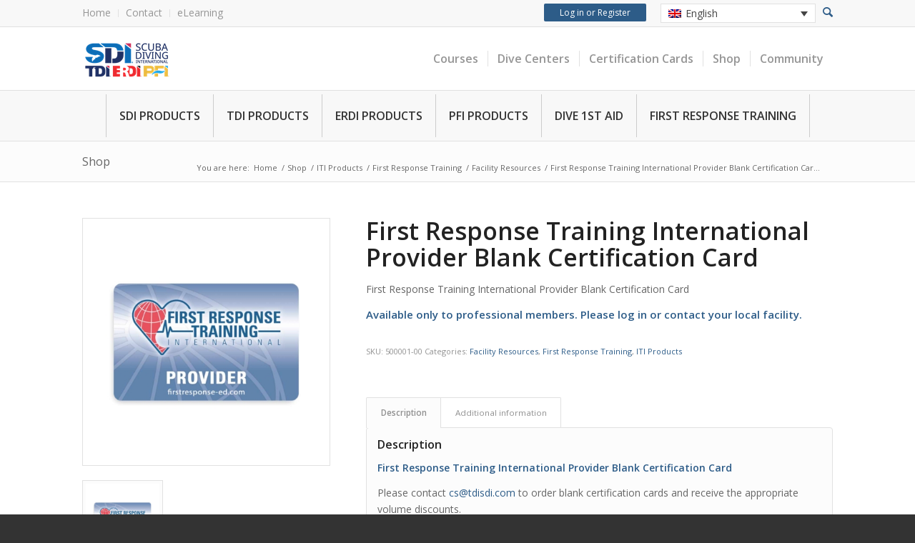

--- FILE ---
content_type: text/html; charset=UTF-8
request_url: https://store.tdisdi.com/product/first-response-training-international-provider-blank-certification-card/
body_size: 33539
content:
<!DOCTYPE html>
<html lang="en-US" class="html_stretched responsive av-preloader-disabled  html_header_top html_logo_left html_main_nav_header html_menu_right html_large html_header_sticky_disabled html_header_shrinking_disabled html_header_topbar_active html_mobile_menu_tablet html_header_searchicon_disabled html_content_align_center html_header_unstick_top_disabled html_header_stretch_disabled html_av-overlay-side html_av-overlay-side-classic html_512 html_av-submenu-noclone html_entry_id_13546 av-cookies-no-cookie-consent av-no-preview av-default-lightbox html_text_menu_active av-mobile-menu-switch-default">
<head>
<meta charset="UTF-8" />


<!-- mobile setting -->
<meta name="viewport" content="width=device-width, initial-scale=1">

<!-- Scripts/CSS and wp_head hook -->
		<script>
			/* <![CDATA[ */
			var iti_js = iti_js || {};
			iti_js.ajaxurl = 'https://store.tdisdi.com/wp-admin/admin-ajax.php';
			iti_js.lang_ajaxurl = 'https://store.tdisdi.com/wp-admin/admin-ajax.php?lang=en_us';
			/* ]]> */
		</script>
		<script>
			/* <![CDATA[ */
			var SITE_ID = 'tdisdi'; //TDISDI OR FRTI
			var ITI_WORDPRESS_URL = 'https://store.tdisdi.com/wp-content/plugins/iti-wordpress/'; //TDISDI OR FRTI
			var ITI_ENVIRONMENT = 'production';
			var DEPLOYMENT_STATE = 'production';
			var GMAPS_API_KEY = 'AIzaSyAPbwJSqcqfX0csv0EnYZfGl6_OYI0Digc'; //GOOGLE MAPS API KEY
			/* ]]> */
		</script>
        <meta name='robots' content='index, follow, max-image-preview:large, max-snippet:-1, max-video-preview:-1' />
	<style>img:is([sizes="auto" i], [sizes^="auto," i]) { contain-intrinsic-size: 3000px 1500px }</style>
	<link rel="alternate" hreflang="en" href="https://store.tdisdi.com/product/first-response-training-international-provider-blank-certification-card/" />
<link rel="alternate" hreflang="es" href="https://store.tdisdi.com/producto/first-response-training-international-provider-blank-certification-card/?lang=es" />
<link rel="alternate" hreflang="x-default" href="https://store.tdisdi.com/product/first-response-training-international-provider-blank-certification-card/" />

	<!-- This site is optimized with the Yoast SEO plugin v26.7 - https://yoast.com/wordpress/plugins/seo/ -->
	<title>First Response Training International Provider Blank Certification Card - International Training Online Store</title>
<link data-rocket-prefetch href="https://www.googletagmanager.com" rel="dns-prefetch">
<link data-rocket-prefetch href="https://www.google-analytics.com" rel="dns-prefetch">
<link data-rocket-prefetch href="https://fonts.googleapis.com" rel="dns-prefetch">
<link data-rocket-prefetch href="https://www.google.com" rel="dns-prefetch">
<link data-rocket-prefetch href="https://static.olark.com" rel="dns-prefetch"><link rel="preload" data-rocket-preload as="image" href="https://store.tdisdi.com/wp-content/uploads/2023/10/First_Response_Blank_Card-450x450.jpg" imagesrcset="https://store.tdisdi.com/wp-content/uploads/2023/10/First_Response_Blank_Card-450x450.jpg 450w, https://store.tdisdi.com/wp-content/uploads/2023/10/First_Response_Blank_Card-300x300.jpg 300w, https://store.tdisdi.com/wp-content/uploads/2023/10/First_Response_Blank_Card-1030x1030.jpg 1030w, https://store.tdisdi.com/wp-content/uploads/2023/10/First_Response_Blank_Card-80x80.jpg 80w, https://store.tdisdi.com/wp-content/uploads/2023/10/First_Response_Blank_Card-768x768.jpg 768w, https://store.tdisdi.com/wp-content/uploads/2023/10/First_Response_Blank_Card-36x36.jpg 36w, https://store.tdisdi.com/wp-content/uploads/2023/10/First_Response_Blank_Card-180x180.jpg 180w, https://store.tdisdi.com/wp-content/uploads/2023/10/First_Response_Blank_Card-705x705.jpg 705w, https://store.tdisdi.com/wp-content/uploads/2023/10/First_Response_Blank_Card-120x120.jpg 120w, https://store.tdisdi.com/wp-content/uploads/2023/10/First_Response_Blank_Card-600x600.jpg 600w, https://store.tdisdi.com/wp-content/uploads/2023/10/First_Response_Blank_Card-100x100.jpg 100w, https://store.tdisdi.com/wp-content/uploads/2023/10/First_Response_Blank_Card-90x90.jpg 90w, https://store.tdisdi.com/wp-content/uploads/2023/10/First_Response_Blank_Card.jpg 1100w" imagesizes="(max-width: 450px) 100vw, 450px" fetchpriority="high">
	<link rel="canonical" href="https://store.tdisdi.com/product/first-response-training-international-provider-blank-certification-card/" />
	<meta property="og:locale" content="en_US" />
	<meta property="og:type" content="article" />
	<meta property="og:title" content="First Response Training International Provider Blank Certification Card - International Training Online Store" />
	<meta property="og:description" content="First Response Training International Provider Blank Certification Card" />
	<meta property="og:url" content="https://store.tdisdi.com/product/first-response-training-international-provider-blank-certification-card/" />
	<meta property="og:site_name" content="International Training Online Store" />
	<meta property="article:publisher" content="https://www.facebook.com/SDIdivers/" />
	<meta property="article:modified_time" content="2026-01-07T23:24:46+00:00" />
	<meta property="og:image" content="https://store.tdisdi.com/wp-content/uploads/2023/10/First_Response_Blank_Card.jpg" />
	<meta property="og:image:width" content="1100" />
	<meta property="og:image:height" content="1100" />
	<meta property="og:image:type" content="image/jpeg" />
	<meta name="twitter:card" content="summary_large_image" />
	<meta name="twitter:label1" content="Est. reading time" />
	<meta name="twitter:data1" content="1 minute" />
	<script type="application/ld+json" class="yoast-schema-graph">{"@context":"https://schema.org","@graph":[{"@type":"WebPage","@id":"https://store.tdisdi.com/product/first-response-training-international-provider-blank-certification-card/","url":"https://store.tdisdi.com/product/first-response-training-international-provider-blank-certification-card/","name":"First Response Training International Provider Blank Certification Card - International Training Online Store","isPartOf":{"@id":"https://store.tdisdi.com/#website"},"primaryImageOfPage":{"@id":"https://store.tdisdi.com/product/first-response-training-international-provider-blank-certification-card/#primaryimage"},"image":{"@id":"https://store.tdisdi.com/product/first-response-training-international-provider-blank-certification-card/#primaryimage"},"thumbnailUrl":"https://store.tdisdi.com/wp-content/uploads/2023/10/First_Response_Blank_Card.jpg","datePublished":"2023-10-17T14:38:33+00:00","dateModified":"2026-01-07T23:24:46+00:00","breadcrumb":{"@id":"https://store.tdisdi.com/product/first-response-training-international-provider-blank-certification-card/#breadcrumb"},"inLanguage":"en-US","potentialAction":[{"@type":"ReadAction","target":["https://store.tdisdi.com/product/first-response-training-international-provider-blank-certification-card/"]}]},{"@type":"ImageObject","inLanguage":"en-US","@id":"https://store.tdisdi.com/product/first-response-training-international-provider-blank-certification-card/#primaryimage","url":"https://store.tdisdi.com/wp-content/uploads/2023/10/First_Response_Blank_Card.jpg","contentUrl":"https://store.tdisdi.com/wp-content/uploads/2023/10/First_Response_Blank_Card.jpg","width":1100,"height":1100},{"@type":"BreadcrumbList","@id":"https://store.tdisdi.com/product/first-response-training-international-provider-blank-certification-card/#breadcrumb","itemListElement":[{"@type":"ListItem","position":1,"name":"Home","item":"https://store.tdisdi.com/"},{"@type":"ListItem","position":2,"name":"Shop","item":"https://store.tdisdi.com/shop/"},{"@type":"ListItem","position":3,"name":"First Response Training International Provider Blank Certification Card"}]},{"@type":"WebSite","@id":"https://store.tdisdi.com/#website","url":"https://store.tdisdi.com/","name":"SDI TDI PFI Online Store","description":"Spread the Scuba Diving and Freediving Love","publisher":{"@id":"https://store.tdisdi.com/#organization"},"alternateName":"International Training Online Store","potentialAction":[{"@type":"SearchAction","target":{"@type":"EntryPoint","urlTemplate":"https://store.tdisdi.com/?s={search_term_string}"},"query-input":{"@type":"PropertyValueSpecification","valueRequired":true,"valueName":"search_term_string"}}],"inLanguage":"en-US"},{"@type":"Organization","@id":"https://store.tdisdi.com/#organization","name":"Scuba Diving International Online Store","alternateName":"SDI TDI ERDI PFI Online Store","url":"https://store.tdisdi.com/","logo":{"@type":"ImageObject","inLanguage":"en-US","@id":"https://store.tdisdi.com/#/schema/logo/image/","url":"https://store.tdisdi.com/wp-content/uploads/2020/03/logo.png","contentUrl":"https://store.tdisdi.com/wp-content/uploads/2020/03/logo.png","width":418,"height":60,"caption":"Scuba Diving International Online Store"},"image":{"@id":"https://store.tdisdi.com/#/schema/logo/image/"},"sameAs":["https://www.facebook.com/SDIdivers/","https://www.instagram.com/SDIdivers/"]}]}</script>
	<!-- / Yoast SEO plugin. -->


<link rel='dns-prefetch' href='//www.googletagmanager.com' />
<link rel='dns-prefetch' href='//maxcdn.bootstrapcdn.com' />
<link rel='dns-prefetch' href='//cdnjs.cloudflare.com' />
<link rel='dns-prefetch' href='//www.google.com' />

<link rel="alternate" type="application/rss+xml" title="International Training Online Store &raquo; Feed" href="https://store.tdisdi.com/feed/" />
<link rel="alternate" type="application/rss+xml" title="International Training Online Store &raquo; Comments Feed" href="https://store.tdisdi.com/comments/feed/" />

<!-- google webfont font replacement -->

			<script type='text/javascript'>

				(function() {

					/*	check if webfonts are disabled by user setting via cookie - or user must opt in.	*/
					var html = document.getElementsByTagName('html')[0];
					var cookie_check = html.className.indexOf('av-cookies-needs-opt-in') >= 0 || html.className.indexOf('av-cookies-can-opt-out') >= 0;
					var allow_continue = true;
					var silent_accept_cookie = html.className.indexOf('av-cookies-user-silent-accept') >= 0;

					if( cookie_check && ! silent_accept_cookie )
					{
						if( ! document.cookie.match(/aviaCookieConsent/) || html.className.indexOf('av-cookies-session-refused') >= 0 )
						{
							allow_continue = false;
						}
						else
						{
							if( ! document.cookie.match(/aviaPrivacyRefuseCookiesHideBar/) )
							{
								allow_continue = false;
							}
							else if( ! document.cookie.match(/aviaPrivacyEssentialCookiesEnabled/) )
							{
								allow_continue = false;
							}
							else if( document.cookie.match(/aviaPrivacyGoogleWebfontsDisabled/) )
							{
								allow_continue = false;
							}
						}
					}

					if( allow_continue )
					{
						var f = document.createElement('link');

						f.type 	= 'text/css';
						f.rel 	= 'stylesheet';
						f.href 	= 'https://fonts.googleapis.com/css?family=Open+Sans:400,600&display=auto';
						f.id 	= 'avia-google-webfont';

						document.getElementsByTagName('head')[0].appendChild(f);
					}
				})();

			</script>
			<link data-minify="1" rel='stylesheet' id='dashicons-css' href='https://store.tdisdi.com/wp-content/cache/min/1/wp-includes/css/dashicons.min.css?ver=1768659338' type='text/css' media='all' />
<style id='dashicons-inline-css' type='text/css'>
[data-font="Dashicons"]:before {font-family: 'Dashicons' !important;content: attr(data-icon) !important;speak: none !important;font-weight: normal !important;font-variant: normal !important;text-transform: none !important;line-height: 1 !important;font-style: normal !important;-webkit-font-smoothing: antialiased !important;-moz-osx-font-smoothing: grayscale !important;}
</style>
<link data-minify="1" rel='stylesheet' id='thickbox-css' href='https://store.tdisdi.com/wp-content/cache/min/1/wp-includes/js/thickbox/thickbox.css?ver=1768659338' type='text/css' media='all' />
<link rel='stylesheet' id='wp-components-css' href='https://store.tdisdi.com/wp-includes/css/dist/components/style.min.css?ver=6.8.3' type='text/css' media='all' />
<link data-minify="1" rel='stylesheet' id='flexible-shipping-ups-blocks-integration-frontend-css' href='https://store.tdisdi.com/wp-content/cache/min/1/wp-content/plugins/flexible-shipping-ups/build/point-selection-block-frontend.css?ver=1768659338' type='text/css' media='all' />
<link data-minify="1" rel='stylesheet' id='flexible-shipping-ups-blocks-integration-editor-css' href='https://store.tdisdi.com/wp-content/cache/min/1/wp-content/plugins/flexible-shipping-ups/build/point-selection-block.css?ver=1768659338' type='text/css' media='all' />
<style id='wp-emoji-styles-inline-css' type='text/css'>

	img.wp-smiley, img.emoji {
		display: inline !important;
		border: none !important;
		box-shadow: none !important;
		height: 1em !important;
		width: 1em !important;
		margin: 0 0.07em !important;
		vertical-align: -0.1em !important;
		background: none !important;
		padding: 0 !important;
	}
</style>
<link rel='stylesheet' id='wp-block-library-css' href='https://store.tdisdi.com/wp-includes/css/dist/block-library/style.min.css?ver=6.8.3' type='text/css' media='all' />
<style id='global-styles-inline-css' type='text/css'>
:root{--wp--preset--aspect-ratio--square: 1;--wp--preset--aspect-ratio--4-3: 4/3;--wp--preset--aspect-ratio--3-4: 3/4;--wp--preset--aspect-ratio--3-2: 3/2;--wp--preset--aspect-ratio--2-3: 2/3;--wp--preset--aspect-ratio--16-9: 16/9;--wp--preset--aspect-ratio--9-16: 9/16;--wp--preset--color--black: #000000;--wp--preset--color--cyan-bluish-gray: #abb8c3;--wp--preset--color--white: #ffffff;--wp--preset--color--pale-pink: #f78da7;--wp--preset--color--vivid-red: #cf2e2e;--wp--preset--color--luminous-vivid-orange: #ff6900;--wp--preset--color--luminous-vivid-amber: #fcb900;--wp--preset--color--light-green-cyan: #7bdcb5;--wp--preset--color--vivid-green-cyan: #00d084;--wp--preset--color--pale-cyan-blue: #8ed1fc;--wp--preset--color--vivid-cyan-blue: #0693e3;--wp--preset--color--vivid-purple: #9b51e0;--wp--preset--color--metallic-red: #b02b2c;--wp--preset--color--maximum-yellow-red: #edae44;--wp--preset--color--yellow-sun: #eeee22;--wp--preset--color--palm-leaf: #83a846;--wp--preset--color--aero: #7bb0e7;--wp--preset--color--old-lavender: #745f7e;--wp--preset--color--steel-teal: #5f8789;--wp--preset--color--raspberry-pink: #d65799;--wp--preset--color--medium-turquoise: #4ecac2;--wp--preset--gradient--vivid-cyan-blue-to-vivid-purple: linear-gradient(135deg,rgba(6,147,227,1) 0%,rgb(155,81,224) 100%);--wp--preset--gradient--light-green-cyan-to-vivid-green-cyan: linear-gradient(135deg,rgb(122,220,180) 0%,rgb(0,208,130) 100%);--wp--preset--gradient--luminous-vivid-amber-to-luminous-vivid-orange: linear-gradient(135deg,rgba(252,185,0,1) 0%,rgba(255,105,0,1) 100%);--wp--preset--gradient--luminous-vivid-orange-to-vivid-red: linear-gradient(135deg,rgba(255,105,0,1) 0%,rgb(207,46,46) 100%);--wp--preset--gradient--very-light-gray-to-cyan-bluish-gray: linear-gradient(135deg,rgb(238,238,238) 0%,rgb(169,184,195) 100%);--wp--preset--gradient--cool-to-warm-spectrum: linear-gradient(135deg,rgb(74,234,220) 0%,rgb(151,120,209) 20%,rgb(207,42,186) 40%,rgb(238,44,130) 60%,rgb(251,105,98) 80%,rgb(254,248,76) 100%);--wp--preset--gradient--blush-light-purple: linear-gradient(135deg,rgb(255,206,236) 0%,rgb(152,150,240) 100%);--wp--preset--gradient--blush-bordeaux: linear-gradient(135deg,rgb(254,205,165) 0%,rgb(254,45,45) 50%,rgb(107,0,62) 100%);--wp--preset--gradient--luminous-dusk: linear-gradient(135deg,rgb(255,203,112) 0%,rgb(199,81,192) 50%,rgb(65,88,208) 100%);--wp--preset--gradient--pale-ocean: linear-gradient(135deg,rgb(255,245,203) 0%,rgb(182,227,212) 50%,rgb(51,167,181) 100%);--wp--preset--gradient--electric-grass: linear-gradient(135deg,rgb(202,248,128) 0%,rgb(113,206,126) 100%);--wp--preset--gradient--midnight: linear-gradient(135deg,rgb(2,3,129) 0%,rgb(40,116,252) 100%);--wp--preset--font-size--small: 1rem;--wp--preset--font-size--medium: 1.125rem;--wp--preset--font-size--large: 1.75rem;--wp--preset--font-size--x-large: clamp(1.75rem, 3vw, 2.25rem);--wp--preset--spacing--20: 0.44rem;--wp--preset--spacing--30: 0.67rem;--wp--preset--spacing--40: 1rem;--wp--preset--spacing--50: 1.5rem;--wp--preset--spacing--60: 2.25rem;--wp--preset--spacing--70: 3.38rem;--wp--preset--spacing--80: 5.06rem;--wp--preset--shadow--natural: 6px 6px 9px rgba(0, 0, 0, 0.2);--wp--preset--shadow--deep: 12px 12px 50px rgba(0, 0, 0, 0.4);--wp--preset--shadow--sharp: 6px 6px 0px rgba(0, 0, 0, 0.2);--wp--preset--shadow--outlined: 6px 6px 0px -3px rgba(255, 255, 255, 1), 6px 6px rgba(0, 0, 0, 1);--wp--preset--shadow--crisp: 6px 6px 0px rgba(0, 0, 0, 1);}:root { --wp--style--global--content-size: 800px;--wp--style--global--wide-size: 1130px; }:where(body) { margin: 0; }.wp-site-blocks > .alignleft { float: left; margin-right: 2em; }.wp-site-blocks > .alignright { float: right; margin-left: 2em; }.wp-site-blocks > .aligncenter { justify-content: center; margin-left: auto; margin-right: auto; }:where(.is-layout-flex){gap: 0.5em;}:where(.is-layout-grid){gap: 0.5em;}.is-layout-flow > .alignleft{float: left;margin-inline-start: 0;margin-inline-end: 2em;}.is-layout-flow > .alignright{float: right;margin-inline-start: 2em;margin-inline-end: 0;}.is-layout-flow > .aligncenter{margin-left: auto !important;margin-right: auto !important;}.is-layout-constrained > .alignleft{float: left;margin-inline-start: 0;margin-inline-end: 2em;}.is-layout-constrained > .alignright{float: right;margin-inline-start: 2em;margin-inline-end: 0;}.is-layout-constrained > .aligncenter{margin-left: auto !important;margin-right: auto !important;}.is-layout-constrained > :where(:not(.alignleft):not(.alignright):not(.alignfull)){max-width: var(--wp--style--global--content-size);margin-left: auto !important;margin-right: auto !important;}.is-layout-constrained > .alignwide{max-width: var(--wp--style--global--wide-size);}body .is-layout-flex{display: flex;}.is-layout-flex{flex-wrap: wrap;align-items: center;}.is-layout-flex > :is(*, div){margin: 0;}body .is-layout-grid{display: grid;}.is-layout-grid > :is(*, div){margin: 0;}body{padding-top: 0px;padding-right: 0px;padding-bottom: 0px;padding-left: 0px;}a:where(:not(.wp-element-button)){text-decoration: underline;}:root :where(.wp-element-button, .wp-block-button__link){background-color: #32373c;border-width: 0;color: #fff;font-family: inherit;font-size: inherit;line-height: inherit;padding: calc(0.667em + 2px) calc(1.333em + 2px);text-decoration: none;}.has-black-color{color: var(--wp--preset--color--black) !important;}.has-cyan-bluish-gray-color{color: var(--wp--preset--color--cyan-bluish-gray) !important;}.has-white-color{color: var(--wp--preset--color--white) !important;}.has-pale-pink-color{color: var(--wp--preset--color--pale-pink) !important;}.has-vivid-red-color{color: var(--wp--preset--color--vivid-red) !important;}.has-luminous-vivid-orange-color{color: var(--wp--preset--color--luminous-vivid-orange) !important;}.has-luminous-vivid-amber-color{color: var(--wp--preset--color--luminous-vivid-amber) !important;}.has-light-green-cyan-color{color: var(--wp--preset--color--light-green-cyan) !important;}.has-vivid-green-cyan-color{color: var(--wp--preset--color--vivid-green-cyan) !important;}.has-pale-cyan-blue-color{color: var(--wp--preset--color--pale-cyan-blue) !important;}.has-vivid-cyan-blue-color{color: var(--wp--preset--color--vivid-cyan-blue) !important;}.has-vivid-purple-color{color: var(--wp--preset--color--vivid-purple) !important;}.has-metallic-red-color{color: var(--wp--preset--color--metallic-red) !important;}.has-maximum-yellow-red-color{color: var(--wp--preset--color--maximum-yellow-red) !important;}.has-yellow-sun-color{color: var(--wp--preset--color--yellow-sun) !important;}.has-palm-leaf-color{color: var(--wp--preset--color--palm-leaf) !important;}.has-aero-color{color: var(--wp--preset--color--aero) !important;}.has-old-lavender-color{color: var(--wp--preset--color--old-lavender) !important;}.has-steel-teal-color{color: var(--wp--preset--color--steel-teal) !important;}.has-raspberry-pink-color{color: var(--wp--preset--color--raspberry-pink) !important;}.has-medium-turquoise-color{color: var(--wp--preset--color--medium-turquoise) !important;}.has-black-background-color{background-color: var(--wp--preset--color--black) !important;}.has-cyan-bluish-gray-background-color{background-color: var(--wp--preset--color--cyan-bluish-gray) !important;}.has-white-background-color{background-color: var(--wp--preset--color--white) !important;}.has-pale-pink-background-color{background-color: var(--wp--preset--color--pale-pink) !important;}.has-vivid-red-background-color{background-color: var(--wp--preset--color--vivid-red) !important;}.has-luminous-vivid-orange-background-color{background-color: var(--wp--preset--color--luminous-vivid-orange) !important;}.has-luminous-vivid-amber-background-color{background-color: var(--wp--preset--color--luminous-vivid-amber) !important;}.has-light-green-cyan-background-color{background-color: var(--wp--preset--color--light-green-cyan) !important;}.has-vivid-green-cyan-background-color{background-color: var(--wp--preset--color--vivid-green-cyan) !important;}.has-pale-cyan-blue-background-color{background-color: var(--wp--preset--color--pale-cyan-blue) !important;}.has-vivid-cyan-blue-background-color{background-color: var(--wp--preset--color--vivid-cyan-blue) !important;}.has-vivid-purple-background-color{background-color: var(--wp--preset--color--vivid-purple) !important;}.has-metallic-red-background-color{background-color: var(--wp--preset--color--metallic-red) !important;}.has-maximum-yellow-red-background-color{background-color: var(--wp--preset--color--maximum-yellow-red) !important;}.has-yellow-sun-background-color{background-color: var(--wp--preset--color--yellow-sun) !important;}.has-palm-leaf-background-color{background-color: var(--wp--preset--color--palm-leaf) !important;}.has-aero-background-color{background-color: var(--wp--preset--color--aero) !important;}.has-old-lavender-background-color{background-color: var(--wp--preset--color--old-lavender) !important;}.has-steel-teal-background-color{background-color: var(--wp--preset--color--steel-teal) !important;}.has-raspberry-pink-background-color{background-color: var(--wp--preset--color--raspberry-pink) !important;}.has-medium-turquoise-background-color{background-color: var(--wp--preset--color--medium-turquoise) !important;}.has-black-border-color{border-color: var(--wp--preset--color--black) !important;}.has-cyan-bluish-gray-border-color{border-color: var(--wp--preset--color--cyan-bluish-gray) !important;}.has-white-border-color{border-color: var(--wp--preset--color--white) !important;}.has-pale-pink-border-color{border-color: var(--wp--preset--color--pale-pink) !important;}.has-vivid-red-border-color{border-color: var(--wp--preset--color--vivid-red) !important;}.has-luminous-vivid-orange-border-color{border-color: var(--wp--preset--color--luminous-vivid-orange) !important;}.has-luminous-vivid-amber-border-color{border-color: var(--wp--preset--color--luminous-vivid-amber) !important;}.has-light-green-cyan-border-color{border-color: var(--wp--preset--color--light-green-cyan) !important;}.has-vivid-green-cyan-border-color{border-color: var(--wp--preset--color--vivid-green-cyan) !important;}.has-pale-cyan-blue-border-color{border-color: var(--wp--preset--color--pale-cyan-blue) !important;}.has-vivid-cyan-blue-border-color{border-color: var(--wp--preset--color--vivid-cyan-blue) !important;}.has-vivid-purple-border-color{border-color: var(--wp--preset--color--vivid-purple) !important;}.has-metallic-red-border-color{border-color: var(--wp--preset--color--metallic-red) !important;}.has-maximum-yellow-red-border-color{border-color: var(--wp--preset--color--maximum-yellow-red) !important;}.has-yellow-sun-border-color{border-color: var(--wp--preset--color--yellow-sun) !important;}.has-palm-leaf-border-color{border-color: var(--wp--preset--color--palm-leaf) !important;}.has-aero-border-color{border-color: var(--wp--preset--color--aero) !important;}.has-old-lavender-border-color{border-color: var(--wp--preset--color--old-lavender) !important;}.has-steel-teal-border-color{border-color: var(--wp--preset--color--steel-teal) !important;}.has-raspberry-pink-border-color{border-color: var(--wp--preset--color--raspberry-pink) !important;}.has-medium-turquoise-border-color{border-color: var(--wp--preset--color--medium-turquoise) !important;}.has-vivid-cyan-blue-to-vivid-purple-gradient-background{background: var(--wp--preset--gradient--vivid-cyan-blue-to-vivid-purple) !important;}.has-light-green-cyan-to-vivid-green-cyan-gradient-background{background: var(--wp--preset--gradient--light-green-cyan-to-vivid-green-cyan) !important;}.has-luminous-vivid-amber-to-luminous-vivid-orange-gradient-background{background: var(--wp--preset--gradient--luminous-vivid-amber-to-luminous-vivid-orange) !important;}.has-luminous-vivid-orange-to-vivid-red-gradient-background{background: var(--wp--preset--gradient--luminous-vivid-orange-to-vivid-red) !important;}.has-very-light-gray-to-cyan-bluish-gray-gradient-background{background: var(--wp--preset--gradient--very-light-gray-to-cyan-bluish-gray) !important;}.has-cool-to-warm-spectrum-gradient-background{background: var(--wp--preset--gradient--cool-to-warm-spectrum) !important;}.has-blush-light-purple-gradient-background{background: var(--wp--preset--gradient--blush-light-purple) !important;}.has-blush-bordeaux-gradient-background{background: var(--wp--preset--gradient--blush-bordeaux) !important;}.has-luminous-dusk-gradient-background{background: var(--wp--preset--gradient--luminous-dusk) !important;}.has-pale-ocean-gradient-background{background: var(--wp--preset--gradient--pale-ocean) !important;}.has-electric-grass-gradient-background{background: var(--wp--preset--gradient--electric-grass) !important;}.has-midnight-gradient-background{background: var(--wp--preset--gradient--midnight) !important;}.has-small-font-size{font-size: var(--wp--preset--font-size--small) !important;}.has-medium-font-size{font-size: var(--wp--preset--font-size--medium) !important;}.has-large-font-size{font-size: var(--wp--preset--font-size--large) !important;}.has-x-large-font-size{font-size: var(--wp--preset--font-size--x-large) !important;}
:where(.wp-block-post-template.is-layout-flex){gap: 1.25em;}:where(.wp-block-post-template.is-layout-grid){gap: 1.25em;}
:where(.wp-block-columns.is-layout-flex){gap: 2em;}:where(.wp-block-columns.is-layout-grid){gap: 2em;}
:root :where(.wp-block-pullquote){font-size: 1.5em;line-height: 1.6;}
</style>
<link data-minify="1" rel='stylesheet' id='iti-bootstrap-css-css' href='https://store.tdisdi.com/wp-content/cache/min/1/wp-content/plugins/iti-wordpress/lib/bootstrap-3.3.7/css/bootstrap.min.css?ver=1768659338' type='text/css' media='all' />
<link data-minify="1" rel='stylesheet' id='iti-wordpress-css-css' href='https://store.tdisdi.com/wp-content/cache/min/1/wp-content/plugins/iti-wordpress/css/iti-wordpress.css?ver=1768659338' type='text/css' media='all' />
<link data-minify="1" rel='stylesheet' id='wwpp_single_product_page_css-css' href='https://store.tdisdi.com/wp-content/cache/min/1/wp-content/plugins/woocommerce-wholesale-prices-premium/css/wwpp-single-product-page.css?ver=1768659353' type='text/css' media='all' />
<style id='woocommerce-inline-inline-css' type='text/css'>
.woocommerce form .form-row .required { visibility: visible; }
</style>
<link rel='stylesheet' id='wpml-legacy-dropdown-0-css' href='https://store.tdisdi.com/wp-content/plugins/sitepress-multilingual-cms/templates/language-switchers/legacy-dropdown/style.min.css?ver=1' type='text/css' media='all' />
<style id='wpml-legacy-dropdown-0-inline-css' type='text/css'>
.wpml-ls-statics-shortcode_actions, .wpml-ls-statics-shortcode_actions .wpml-ls-sub-menu, .wpml-ls-statics-shortcode_actions a {border-color:#EEEEEE;}.wpml-ls-statics-shortcode_actions a, .wpml-ls-statics-shortcode_actions .wpml-ls-sub-menu a, .wpml-ls-statics-shortcode_actions .wpml-ls-sub-menu a:link, .wpml-ls-statics-shortcode_actions li:not(.wpml-ls-current-language) .wpml-ls-link, .wpml-ls-statics-shortcode_actions li:not(.wpml-ls-current-language) .wpml-ls-link:link {color:#444444;background-color:#ffffff;}.wpml-ls-statics-shortcode_actions .wpml-ls-sub-menu a:hover,.wpml-ls-statics-shortcode_actions .wpml-ls-sub-menu a:focus, .wpml-ls-statics-shortcode_actions .wpml-ls-sub-menu a:link:hover, .wpml-ls-statics-shortcode_actions .wpml-ls-sub-menu a:link:focus {color:#000000;background-color:#eeeeee;}.wpml-ls-statics-shortcode_actions .wpml-ls-current-language > a {color:#444444;background-color:#ffffff;}.wpml-ls-statics-shortcode_actions .wpml-ls-current-language:hover>a, .wpml-ls-statics-shortcode_actions .wpml-ls-current-language>a:focus {color:#000000;background-color:#eeeeee;}
</style>
<link rel='stylesheet' id='wpml-legacy-post-translations-0-css' href='https://store.tdisdi.com/wp-content/plugins/sitepress-multilingual-cms/templates/language-switchers/legacy-post-translations/style.min.css?ver=1' type='text/css' media='all' />
<style id='wpml-legacy-post-translations-0-inline-css' type='text/css'>
#lang_sel img, #lang_sel_list img, #lang_sel_footer img { display: inline; }
</style>
<link data-minify="1" rel='stylesheet' id='currency_converter_styles-css' href='https://store.tdisdi.com/wp-content/cache/min/1/wp-content/plugins/woocommerce-currency-converter-widget/assets/css/converter.css?ver=1768659338' type='text/css' media='all' />
<link rel='stylesheet' id='sv-wc-payment-gateway-payment-form-v5_15_10-css' href='https://store.tdisdi.com/wp-content/plugins/woocommerce-gateway-paypal-powered-by-braintree/vendor/skyverge/wc-plugin-framework/woocommerce/payment-gateway/assets/css/frontend/sv-wc-payment-gateway-payment-form.min.css?ver=5.15.10' type='text/css' media='all' />
<link data-minify="1" rel='stylesheet' id='avia-merged-styles-css' href='https://store.tdisdi.com/wp-content/cache/min/1/wp-content/uploads/dynamic_avia/avia-merged-styles-09c0a5e127cd6787d35408ac28035c9c---696b996f2e1e1.css?ver=1768659338' type='text/css' media='all' />
<script type="text/javascript" id="woocommerce-google-analytics-integration-gtag-js-after">
/* <![CDATA[ */
/* Google Analytics for WooCommerce (gtag.js) */
					window.dataLayer = window.dataLayer || [];
					function gtag(){dataLayer.push(arguments);}
					// Set up default consent state.
					for ( const mode of [{"analytics_storage":"denied","ad_storage":"denied","ad_user_data":"denied","ad_personalization":"denied","region":["AT","BE","BG","HR","CY","CZ","DK","EE","FI","FR","DE","GR","HU","IS","IE","IT","LV","LI","LT","LU","MT","NL","NO","PL","PT","RO","SK","SI","ES","SE","GB","CH"]}] || [] ) {
						gtag( "consent", "default", { "wait_for_update": 500, ...mode } );
					}
					gtag("js", new Date());
					gtag("set", "developer_id.dOGY3NW", true);
					gtag("config", "UA-28718550-1", {"track_404":true,"allow_google_signals":true,"logged_in":false,"linker":{"domains":[],"allow_incoming":false},"custom_map":{"dimension1":"logged_in"}});
/* ]]> */
</script>
<script type="text/javascript" src="https://store.tdisdi.com/wp-includes/js/jquery/jquery.min.js?ver=3.7.1" id="jquery-core-js"></script>
<script type="text/javascript" src="https://store.tdisdi.com/wp-includes/js/jquery/jquery-migrate.min.js?ver=3.4.1" id="jquery-migrate-js"></script>
<script data-minify="1" type="text/javascript" src="https://store.tdisdi.com/wp-content/cache/min/1/wp-content/plugins/iti-wordpress/js/iti-wordpress.js?ver=1768659338" id="iti-wordpress-js-js"></script>
<script data-minify="1" type="text/javascript" src="https://store.tdisdi.com/wp-content/cache/min/1/wp-content/plugins/iti-wordpress/js/iti-custom-jquery.js?ver=1768659338" id="iti-custom-jquery-js"></script>
<script data-minify="1" type="text/javascript" src="https://store.tdisdi.com/wp-content/cache/min/1/wp-content/plugins/recaptcha-woo/js/rcfwc.js?ver=1768659338" id="rcfwc-js-js" defer="defer" data-wp-strategy="defer"></script>
<script type="text/javascript" src="https://www.google.com/recaptcha/api.js?hl=en_US" id="recaptcha-js" defer="defer" data-wp-strategy="defer"></script>
<script type="text/javascript" src="https://store.tdisdi.com/wp-content/plugins/woocommerce/assets/js/js-cookie/js.cookie.min.js?ver=2.1.4-wc.10.4.3" id="wc-js-cookie-js" defer="defer" data-wp-strategy="defer"></script>
<script type="text/javascript" id="wc-cart-fragments-js-extra">
/* <![CDATA[ */
var wc_cart_fragments_params = {"ajax_url":"\/wp-admin\/admin-ajax.php","wc_ajax_url":"\/?wc-ajax=%%endpoint%%","cart_hash_key":"wc_cart_hash_d584d91349bd4a913406b93d273cdff0-en","fragment_name":"wc_fragments_d584d91349bd4a913406b93d273cdff0","request_timeout":"5000"};
/* ]]> */
</script>
<script type="text/javascript" src="https://store.tdisdi.com/wp-content/plugins/woocommerce/assets/js/frontend/cart-fragments.min.js?ver=10.4.3" id="wc-cart-fragments-js" defer="defer" data-wp-strategy="defer"></script>
<script type="text/javascript" src="https://store.tdisdi.com/wp-content/plugins/woocommerce/assets/js/jquery-blockui/jquery.blockUI.min.js?ver=2.7.0-wc.10.4.3" id="wc-jquery-blockui-js" defer="defer" data-wp-strategy="defer"></script>
<script type="text/javascript" id="wc-add-to-cart-js-extra">
/* <![CDATA[ */
var wc_add_to_cart_params = {"ajax_url":"\/wp-admin\/admin-ajax.php","wc_ajax_url":"\/?wc-ajax=%%endpoint%%","i18n_view_cart":"View cart","cart_url":"https:\/\/store.tdisdi.com\/cart\/","is_cart":"","cart_redirect_after_add":"no"};
/* ]]> */
</script>
<script type="text/javascript" src="https://store.tdisdi.com/wp-content/plugins/woocommerce/assets/js/frontend/add-to-cart.min.js?ver=10.4.3" id="wc-add-to-cart-js" defer="defer" data-wp-strategy="defer"></script>
<script type="text/javascript" id="wc-single-product-js-extra">
/* <![CDATA[ */
var wc_single_product_params = {"i18n_required_rating_text":"Please select a rating","i18n_rating_options":["1 of 5 stars","2 of 5 stars","3 of 5 stars","4 of 5 stars","5 of 5 stars"],"i18n_product_gallery_trigger_text":"View full-screen image gallery","review_rating_required":"yes","flexslider":{"rtl":false,"animation":"slide","smoothHeight":true,"directionNav":false,"controlNav":"thumbnails","slideshow":false,"animationSpeed":500,"animationLoop":false,"allowOneSlide":false},"zoom_enabled":"","zoom_options":[],"photoswipe_enabled":"","photoswipe_options":{"shareEl":false,"closeOnScroll":false,"history":false,"hideAnimationDuration":0,"showAnimationDuration":0},"flexslider_enabled":""};
/* ]]> */
</script>
<script type="text/javascript" src="https://store.tdisdi.com/wp-content/plugins/woocommerce/assets/js/frontend/single-product.min.js?ver=10.4.3" id="wc-single-product-js" defer="defer" data-wp-strategy="defer"></script>
<script type="text/javascript" id="woocommerce-js-extra">
/* <![CDATA[ */
var woocommerce_params = {"ajax_url":"\/wp-admin\/admin-ajax.php","wc_ajax_url":"\/?wc-ajax=%%endpoint%%","i18n_password_show":"Show password","i18n_password_hide":"Hide password"};
/* ]]> */
</script>
<script type="text/javascript" src="https://store.tdisdi.com/wp-content/plugins/woocommerce/assets/js/frontend/woocommerce.min.js?ver=10.4.3" id="woocommerce-js" defer="defer" data-wp-strategy="defer"></script>
<script type="text/javascript" src="https://store.tdisdi.com/wp-content/plugins/sitepress-multilingual-cms/templates/language-switchers/legacy-dropdown/script.min.js?ver=1" id="wpml-legacy-dropdown-0-js"></script>
<script type="text/javascript" src="https://store.tdisdi.com/wp-content/plugins/woocommerce/assets/js/jquery-cookie/jquery.cookie.min.js?ver=1.4.1-wc.10.4.3" id="wc-jquery-cookie-js" defer="defer" data-wp-strategy="defer"></script>
<script type="text/javascript" id="custom-js-js-extra">
/* <![CDATA[ */
var php_vars = {"cookie_domain":".tdisdi.com","session_lifetime":"90","logout_url":"https:\/\/store.tdisdi.com\/wp-login.php?action=logout&_wpnonce=0f8e45770d"};
/* ]]> */
</script>
<script data-minify="1" type="text/javascript" src="https://store.tdisdi.com/wp-content/cache/min/1/wp-content/themes/iti-child/js/custom.js?ver=1768659339" id="custom-js-js"></script>
<script type="text/javascript" id="iti-timeout-js-js-extra">
/* <![CDATA[ */
var php_vars = {"cookie_domain":".tdisdi.com","session_lifetime":"90","logout_url":"https:\/\/store.tdisdi.com\/wp-login.php?action=logout&_wpnonce=0f8e45770d"};
/* ]]> */
</script>
<script data-minify="1" type="text/javascript" src="https://store.tdisdi.com/wp-content/cache/min/1/wp-content/themes/iti-child/js/iti-timeout.js?ver=1768659339" id="iti-timeout-js-js"></script>
<script data-minify="1" type="text/javascript" src="https://store.tdisdi.com/wp-content/cache/min/1/wp-content/uploads/dynamic_avia/avia-head-scripts-1f5f2b39892ed9261cacdab68fcea5cd---696b99706f5ac.js?ver=1768659339" id="avia-head-scripts-js"></script>
<link rel="https://api.w.org/" href="https://store.tdisdi.com/wp-json/" /><link rel="alternate" title="JSON" type="application/json" href="https://store.tdisdi.com/wp-json/wp/v2/product/13546" /><link rel="EditURI" type="application/rsd+xml" title="RSD" href="https://store.tdisdi.com/xmlrpc.php?rsd" />
<meta name="generator" content="WordPress 6.8.3" />
<meta name="generator" content="WooCommerce 10.4.3" />
<link rel='shortlink' href='https://store.tdisdi.com/?p=13546' />
<link rel="alternate" title="oEmbed (JSON)" type="application/json+oembed" href="https://store.tdisdi.com/wp-json/oembed/1.0/embed?url=https%3A%2F%2Fstore.tdisdi.com%2Fproduct%2Ffirst-response-training-international-provider-blank-certification-card%2F" />
<link rel="alternate" title="oEmbed (XML)" type="text/xml+oembed" href="https://store.tdisdi.com/wp-json/oembed/1.0/embed?url=https%3A%2F%2Fstore.tdisdi.com%2Fproduct%2Ffirst-response-training-international-provider-blank-certification-card%2F&#038;format=xml" />
<meta name="generator" content="WPML ver:4.8.6 stt:1,2;" />
<meta name="wwp" content="yes" />
<link rel="icon" href="https://store.tdisdi.com/wp-content/uploads/2020/03/favicon.ico" type="image/x-icon">
<!--[if lt IE 9]><script src="https://store.tdisdi.com/wp-content/themes/enfold/js/html5shiv.js"></script><![endif]--><link rel="profile" href="https://gmpg.org/xfn/11" />
<link rel="alternate" type="application/rss+xml" title="International Training Online Store RSS2 Feed" href="https://store.tdisdi.com/feed/" />
<link rel="pingback" href="https://store.tdisdi.com/xmlrpc.php" />
	<noscript><style>.woocommerce-product-gallery{ opacity: 1 !important; }</style></noscript>
	<style>.qib-container input[type='number']:not(#qib_id):not(#qib_id){-moz-appearance:textfield;}.qib-container input[type='number']:not(#qib_id):not(#qib_id)::-webkit-outer-spin-button,.qib-container input[type='number']:not(#qib_id):not(#qib_id)::-webkit-inner-spin-button{-webkit-appearance:none;display:none;margin:0;}form.cart button[type='submit']:not(#qib_id):not(#qib_id),form.cart .qib-container + div:not(#qib_id):not(#qib_id){display:inline-block;margin:0;padding-top:0;padding-bottom:0;float:none;vertical-align:top;text-align:center;}form.cart button[type='submit']:not(#qib_id):not(#qib_id):not(_){line-height:1;}form.cart button[type='submit']:not(#qib_id):not(#qib_id):not(_):not(_){height:35px;text-align:center;}form.cart .qib-container + button[type='submit']:not(#qib_id):not(#qib_id),form.cart .qib-container + div:not(#qib_id):not(#qib_id):not(_){margin-left:1em;}form.cart button[type='submit']:focus:not(#qib_id):not(#qib_id){outline-width:2px;outline-offset:-2px;outline-style:solid;}.qib-container div.quantity:not(#qib_id):not(#qib_id) {float:left;line-height:1;display:inline-block;margin:0;padding:0;border:none;border-radius:0;width:auto;min-height:initial;min-width:initial;max-height:initial;max-width:initial;}.qib-button:not(#qib_id):not(#qib_id){line-height:1;display:inline-block;margin:0;padding:0;box-sizing:border-box;height:35px;width:30px;color:black;background:#e2e2e2;border-color:#cac9c9;float:left;min-height:initial;min-width:initial;max-height:initial;max-width:initial;vertical-align:middle;font-size:16px;letter-spacing:0;border-style:solid;border-width:1px;transition:none;border-radius:0;}.qib-button:focus:not(#qib_id):not(#qib_id) {border:2px #b3b3aa solid;outline:none;}.qib-button:hover:not(#qib_id):not(#qib_id) {background:#d6d5d5;}.qib-container .quantity input.qty:not(#qib_id):not(#qib_id){line-height:1;background:none;text-align:center;vertical-align:middle;margin:0;padding:0;box-sizing:border-box;height:35px;width:45px;min-height:initial;min-width:initial;max-height:initial;max-width:initial;box-shadow:none;font-size:15px;border-style:solid;border-color:#cac9c9;border-width:1px 0;border-radius:0;}.qib-container .quantity input.qty:focus:not(#qib_id):not(#qib_id) {border-color:#cac9c9;outline:none;border-width:2px 1px;border-style:solid;}.woocommerce table.cart td.product-quantity:not(#qib_id):not(#qib_id){white-space:nowrap;}@media (min-width:768px){.woocommerce table.cart td.product-quantity:not(#qib_id):not(#qib_id){text-align:center;}}@media (min-width:768px){.woocommerce table.cart td.product-quantity .qib-container:not(#qib_id):not(#qib_id){display:flex;justify-content:center;}}.qib-container:not(#qib_id):not(#qib_id) {display:inline-block;}.woocommerce-grouped-product-list-item__quantity:not(#qib_id):not(#qib_id){margin:0;padding-left:0;padding-right:0;text-align:left;}.woocommerce-grouped-product-list-item__quantity .qib-container:not(#qib_id):not(#qib_id){display:flex;}.quantity .minus:not(#qib_id):not(#qib_id),.quantity .plus:not(#qib_id):not(#qib_id),.quantity > a:not(#qib_id):not(#qib_id){display:none;}.products.oceanwp-row .qib-container:not(#qib_id):not(#qib_id){margin-bottom:8px;}</style>
<!-- To speed up the rendering and to display the site as fast as possible to the user we include some styles and scripts for above the fold content inline -->
<script type="text/javascript">'use strict';var avia_is_mobile=!1;if(/Android|webOS|iPhone|iPad|iPod|BlackBerry|IEMobile|Opera Mini/i.test(navigator.userAgent)&&'ontouchstart' in document.documentElement){avia_is_mobile=!0;document.documentElement.className+=' avia_mobile '}
else{document.documentElement.className+=' avia_desktop '};document.documentElement.className+=' js_active ';(function(){var e=['-webkit-','-moz-','-ms-',''],n='',o=!1,a=!1;for(var t in e){if(e[t]+'transform' in document.documentElement.style){o=!0;n=e[t]+'transform'};if(e[t]+'perspective' in document.documentElement.style){a=!0}};if(o){document.documentElement.className+=' avia_transform '};if(a){document.documentElement.className+=' avia_transform3d '};if(typeof document.getElementsByClassName=='function'&&typeof document.documentElement.getBoundingClientRect=='function'&&avia_is_mobile==!1){if(n&&window.innerHeight>0){setTimeout(function(){var e=0,o={},a=0,t=document.getElementsByClassName('av-parallax'),i=window.pageYOffset||document.documentElement.scrollTop;for(e=0;e<t.length;e++){t[e].style.top='0px';o=t[e].getBoundingClientRect();a=Math.ceil((window.innerHeight+i-o.top)*0.3);t[e].style[n]='translate(0px, '+a+'px)';t[e].style.top='auto';t[e].className+=' enabled-parallax '}},50)}}})();</script><style type="text/css">
		@font-face {font-family: 'entypo-fontello-enfold'; font-weight: normal; font-style: normal; font-display: auto;
		src: url('https://store.tdisdi.com/wp-content/themes/enfold/config-templatebuilder/avia-template-builder/assets/fonts/entypo-fontello-enfold/entypo-fontello-enfold.woff2') format('woff2'),
		url('https://store.tdisdi.com/wp-content/themes/enfold/config-templatebuilder/avia-template-builder/assets/fonts/entypo-fontello-enfold/entypo-fontello-enfold.woff') format('woff'),
		url('https://store.tdisdi.com/wp-content/themes/enfold/config-templatebuilder/avia-template-builder/assets/fonts/entypo-fontello-enfold/entypo-fontello-enfold.ttf') format('truetype'),
		url('https://store.tdisdi.com/wp-content/themes/enfold/config-templatebuilder/avia-template-builder/assets/fonts/entypo-fontello-enfold/entypo-fontello-enfold.svg#entypo-fontello-enfold') format('svg'),
		url('https://store.tdisdi.com/wp-content/themes/enfold/config-templatebuilder/avia-template-builder/assets/fonts/entypo-fontello-enfold/entypo-fontello-enfold.eot'),
		url('https://store.tdisdi.com/wp-content/themes/enfold/config-templatebuilder/avia-template-builder/assets/fonts/entypo-fontello-enfold/entypo-fontello-enfold.eot?#iefix') format('embedded-opentype');
		}

		#top .avia-font-entypo-fontello-enfold, body .avia-font-entypo-fontello-enfold, html body [data-av_iconfont='entypo-fontello-enfold']:before{ font-family: 'entypo-fontello-enfold'; }
		
		@font-face {font-family: 'entypo-fontello'; font-weight: normal; font-style: normal; font-display: auto;
		src: url('https://store.tdisdi.com/wp-content/themes/enfold/config-templatebuilder/avia-template-builder/assets/fonts/entypo-fontello/entypo-fontello.woff2') format('woff2'),
		url('https://store.tdisdi.com/wp-content/themes/enfold/config-templatebuilder/avia-template-builder/assets/fonts/entypo-fontello/entypo-fontello.woff') format('woff'),
		url('https://store.tdisdi.com/wp-content/themes/enfold/config-templatebuilder/avia-template-builder/assets/fonts/entypo-fontello/entypo-fontello.ttf') format('truetype'),
		url('https://store.tdisdi.com/wp-content/themes/enfold/config-templatebuilder/avia-template-builder/assets/fonts/entypo-fontello/entypo-fontello.svg#entypo-fontello') format('svg'),
		url('https://store.tdisdi.com/wp-content/themes/enfold/config-templatebuilder/avia-template-builder/assets/fonts/entypo-fontello/entypo-fontello.eot'),
		url('https://store.tdisdi.com/wp-content/themes/enfold/config-templatebuilder/avia-template-builder/assets/fonts/entypo-fontello/entypo-fontello.eot?#iefix') format('embedded-opentype');
		}

		#top .avia-font-entypo-fontello, body .avia-font-entypo-fontello, html body [data-av_iconfont='entypo-fontello']:before{ font-family: 'entypo-fontello'; }
		</style>

<!--
Debugging Info for Theme support: 

Theme: Enfold
Version: 7.1
Installed: enfold
AviaFramework Version: 5.6
AviaBuilder Version: 6.0
aviaElementManager Version: 1.0.1
- - - - - - - - - - -
ChildTheme: Enfold Child
ChildTheme Version: 1.0
ChildTheme Installed: enfold

- - - - - - - - - - -
ML:512-PU:212-PLA:31
WP:6.8.3
Compress: CSS:all theme files - JS:all theme files
Updates: disabled
PLAu:30
--><noscript><style id="rocket-lazyload-nojs-css">.rll-youtube-player, [data-lazy-src]{display:none !important;}</style></noscript>
<meta name="generator" content="WP Rocket 3.20.3" data-wpr-features="wpr_minify_js wpr_lazyload_images wpr_preconnect_external_domains wpr_oci wpr_image_dimensions wpr_minify_css wpr_preload_links wpr_desktop" /></head>

<body id="top" class="wp-singular product-template-default single single-product postid-13546 wp-theme-enfold wp-child-theme-iti-child stretched rtl_columns av-curtain-numeric open_sans  theme-enfold woocommerce woocommerce-page woocommerce-no-js post-type-product product_type-simple product_cat-facility-resources-first-response-training product_cat-first-response-training product_cat-iti-products translation_priority-optional avia-responsive-images-support avia-woocommerce-30" itemscope="itemscope" itemtype="https://schema.org/WebPage" >

	
	<div id='wrap_all'>

	
<header id='header' class='all_colors header_color light_bg_color  av_header_top av_logo_left av_main_nav_header av_menu_right av_large av_header_sticky_disabled av_header_shrinking_disabled av_header_stretch_disabled av_mobile_menu_tablet av_header_searchicon_disabled av_header_unstick_top_disabled av_seperator_small_border av_bottom_nav_disabled '  data-av_shrink_factor='50' role="banner" itemscope="itemscope" itemtype="https://schema.org/WPHeader" >

            <div id='header_meta' class='container_wrap container_wrap_meta  av_secondary_left av_extra_header_active av_entry_id_13546'>

            <div class='container'>
                <nav class='sub_menu tdisdi-top-bar-menu'  role="navigation" itemscope="itemscope" itemtype="https://schema.org/SiteNavigationElement" ><ul role="menu" class="menu" id="avia2-menu"><li role="menuitem" id="menu-item" class="menu-item menu-item-type-custom menu-item-object-custom menu-item"><a href="https://www.tdisdi.com">Home</a></li><li role="menuitem" id="menu-item" class="menu-item menu-item-type-custom menu-item-object-custom menu-item"><a href="https://www.tdisdi.com/contact">Contact</a></li><li role="menuitem" id="menu-item" class="menu-item menu-item-type-custom menu-item-object-custom menu-item"><a href="https://www.tdisdi.com/elearning">eLearning</a></li></ul></nav>                    <div class="alignright" id="iti_top_bar_search"><a href="?s=" rel="nofollow" data-avia-search-tooltip="
&lt;search&gt;
	&lt;form action=&quot;https://store.tdisdi.com/&quot; id=&quot;searchform&quot; method=&quot;get&quot; class=&quot;av_disable_ajax_search&quot;&gt;
		&lt;div&gt;
&lt;span class=&#039;av_searchform_search avia-svg-icon avia-font-svg_entypo-fontello&#039; data-av_svg_icon=&#039;search&#039; data-av_iconset=&#039;svg_entypo-fontello&#039;&gt;&lt;svg version=&quot;1.1&quot; xmlns=&quot;http://www.w3.org/2000/svg&quot; width=&quot;25&quot; height=&quot;32&quot; viewBox=&quot;0 0 25 32&quot; preserveAspectRatio=&quot;xMidYMid meet&quot; aria-labelledby=&#039;av-svg-title-1&#039; aria-describedby=&#039;av-svg-desc-1&#039; role=&quot;graphics-symbol&quot; aria-hidden=&quot;true&quot;&gt;
&lt;title id=&#039;av-svg-title-1&#039;&gt;Search&lt;/title&gt;
&lt;desc id=&#039;av-svg-desc-1&#039;&gt;Search&lt;/desc&gt;
&lt;path d=&quot;M24.704 24.704q0.96 1.088 0.192 1.984l-1.472 1.472q-1.152 1.024-2.176 0l-6.080-6.080q-2.368 1.344-4.992 1.344-4.096 0-7.136-3.040t-3.040-7.136 2.88-7.008 6.976-2.912 7.168 3.040 3.072 7.136q0 2.816-1.472 5.184zM3.008 13.248q0 2.816 2.176 4.992t4.992 2.176 4.832-2.016 2.016-4.896q0-2.816-2.176-4.96t-4.992-2.144-4.832 2.016-2.016 4.832z&quot;&gt;&lt;/path&gt;
&lt;/svg&gt;&lt;/span&gt;			&lt;input type=&quot;submit&quot; value=&quot;&quot; id=&quot;searchsubmit&quot; class=&quot;button&quot; title=&quot;Click to start search&quot; /&gt;
			&lt;input type=&quot;search&quot; id=&quot;s&quot; name=&quot;s&quot; value=&quot;&quot; aria-label=&#039;Search&#039; placeholder=&#039;Search&#039; required /&gt;
		&lt;/div&gt;
	&lt;input type=&#039;hidden&#039; name=&#039;lang&#039; value=&#039;en&#039; /&gt;&lt;/form&gt;
&lt;/search&gt;
" aria-hidden='true' data-av_icon='' data-av_iconfont='entypo-fontello'><span class="avia_hidden_link_text">Search</span></a></div>
                    <div class="alignright" id="iti_top_bar_lang_dropdown">
<div
	 class="wpml-ls-statics-shortcode_actions wpml-ls wpml-ls-legacy-dropdown js-wpml-ls-legacy-dropdown" id="lang_sel">
	<ul role="menu">

		<li role="none" tabindex="0" class="wpml-ls-slot-shortcode_actions wpml-ls-item wpml-ls-item-en wpml-ls-current-language wpml-ls-first-item wpml-ls-item-legacy-dropdown">
			<a href="#" class="js-wpml-ls-item-toggle wpml-ls-item-toggle lang_sel_sel icl-en" role="menuitem" title="Switch to English">
                                                    <img width="18" height="12"
            class="wpml-ls-flag iclflag"
            src="https://store.tdisdi.com/wp-content/plugins/sitepress-multilingual-cms/res/flags/en.png"
            alt=""
           
           
    /><span class="wpml-ls-native icl_lang_sel_native" role="menuitem">English</span></a>

			<ul class="wpml-ls-sub-menu" role="menu">
				
					<li class="icl-es wpml-ls-slot-shortcode_actions wpml-ls-item wpml-ls-item-es wpml-ls-last-item" role="none">
						<a href="https://store.tdisdi.com/producto/first-response-training-international-provider-blank-certification-card/?lang=es" class="wpml-ls-link" role="menuitem" aria-label="Switch to Español" title="Switch to Español">
                                                                <img width="18" height="12"
            class="wpml-ls-flag iclflag"
            src="data:image/svg+xml,%3Csvg%20xmlns='http://www.w3.org/2000/svg'%20viewBox='0%200%2018%2012'%3E%3C/svg%3E"
            alt=""
           
           
    data-lazy-src="https://store.tdisdi.com/wp-content/plugins/sitepress-multilingual-cms/res/flags/es.png" /><noscript><img width="18" height="12"
            class="wpml-ls-flag iclflag"
            src="https://store.tdisdi.com/wp-content/plugins/sitepress-multilingual-cms/res/flags/es.png"
            alt=""
           
           
    /></noscript><span class="wpml-ls-native icl_lang_sel_native" lang="es">Español</span></a>
					</li>

							</ul>

		</li>

	</ul>
</div>
</div>
                    <div id="iti_top_bar_login" class="clearfix">
                        							<a href="https://store.tdisdi.com/?option=saml_user_login"  class="button alignright main_login_button">Log in or Register</a>
                                            </div>
                
            </div>
        </div>

        <div id='header_main' class='container_wrap container_wrap_logo'>

        <ul  class = 'menu-item cart_dropdown ' data-success='was added to the cart'><li class="cart_dropdown_first"><a class='cart_dropdown_link avia-svg-icon avia-font-svg_entypo-fontello' href='https://store.tdisdi.com/cart/'><div class="av-cart-container" data-av_svg_icon='basket' data-av_iconset='svg_entypo-fontello'><svg version="1.1" xmlns="http://www.w3.org/2000/svg" width="29" height="32" viewBox="0 0 29 32" preserveAspectRatio="xMidYMid meet" aria-labelledby='av-svg-title-2' aria-describedby='av-svg-desc-2' role="graphics-symbol" aria-hidden="true">
<title id='av-svg-title-2'>Shopping Cart</title>
<desc id='av-svg-desc-2'>Shopping Cart</desc>
<path d="M4.8 27.2q0-1.28 0.96-2.24t2.24-0.96q1.344 0 2.272 0.96t0.928 2.24q0 1.344-0.928 2.272t-2.272 0.928q-1.28 0-2.24-0.928t-0.96-2.272zM20.8 27.2q0-1.28 0.96-2.24t2.24-0.96q1.344 0 2.272 0.96t0.928 2.24q0 1.344-0.928 2.272t-2.272 0.928q-1.28 0-2.24-0.928t-0.96-2.272zM10.496 19.648q-1.152 0.32-1.088 0.736t1.408 0.416h17.984v2.432q0 0.64-0.64 0.64h-20.928q-0.64 0-0.64-0.64v-2.432l-0.32-1.472-3.136-14.528h-3.136v-2.56q0-0.64 0.64-0.64h4.992q0.64 0 0.64 0.64v2.752h22.528v8.768q0 0.704-0.576 0.832z"></path>
</svg></div><span class='av-cart-counter '>0</span><span class="avia_hidden_link_text">Shopping Cart</span></a><!--<span class='cart_subtotal'><span class="woocommerce-Price-amount amount"><bdi><span class="woocommerce-Price-currencySymbol">&#36;</span>0.00</bdi></span></span>--><div class="dropdown_widget dropdown_widget_cart"><div class="avia-arrow"></div><div class="widget_shopping_cart_content"></div></div></li></ul><div class='container av-logo-container'><div class='inner-container'><span class='logo avia-standard-logo'><a href='https://store.tdisdi.com/' class='' aria-label='International Training Online Store' ><img src="https://store.tdisdi.com/wp-content/uploads/2020/03/logo-300x43.png" height="100" width="300" alt='International Training Online Store' title='' /></a></span><nav class='main_menu' data-selectname='Select a page'  role="navigation" itemscope="itemscope" itemtype="https://schema.org/SiteNavigationElement" ><div class='avia-menu av-main-nav-wrap'><ul role='menu' class='menu av-main-nav' id='avia-menu'><li role='menuitem' id='menu-item' class=' menu-item menu-item-type-post_type menu-item-object-page menu-item-mega-parent  menu-item-top-level menu-item-top-level-1 ' style='overflow: hidden;'><a href=https://www.tdisdi.com/courses/ itemprop='url' tabindex='0' style='height: 88px; line-height: 88px;' class=''><span class='avia-bullet'></span><span class='avia-menu-text'>Courses</span><span class='avia-menu-fx'><span class='avia-arrow-wrap'><span class='avia-arrow'></span></span></span><span class='dropdown_available'></span></a></li><li role='menuitem' id='menu-item' class=' menu-item menu-item-type-post_type menu-item-object-page menu-item-mega-parent  menu-item-top-level menu-item-top-level-2 ' style='overflow: hidden;'><a href=https://www.tdisdi.com/search/ itemprop='url' tabindex='0' style='height: 88px; line-height: 88px;' class=''><span class='avia-bullet'></span><span class='avia-menu-text'>Dive Centers</span><span class='avia-menu-fx'><span class='avia-arrow-wrap'><span class='avia-arrow'></span></span></span><span class='dropdown_available'></span></a></li><li role='menuitem' id='menu-item' class=' menu-item menu-item-type-post_type menu-item-object-page menu-item-mega-parent  menu-item-top-level menu-item-top-level-3 ' style='overflow: hidden;'><a href=https://www.tdisdi.com/cert-search itemprop='url' tabindex='0' style='height: 88px; line-height: 88px;' class=''><span class='avia-bullet'></span><span class='avia-menu-text'>Certification Cards</span><span class='avia-menu-fx'><span class='avia-arrow-wrap'><span class='avia-arrow'></span></span></span><span class='dropdown_available'></span></a></li><li role='menuitem' id='menu-item' class=' menu-item menu-item-type-post_type menu-item-object-page menu-item-mega-parent  menu-item-top-level menu-item-top-level-4 ' style='overflow: hidden;'><a href=https://store.tdisdi.com/ itemprop='url' tabindex='0' style='height: 88px; line-height: 88px;' class=''><span class='avia-bullet'></span><span class='avia-menu-text'>Shop</span><span class='avia-menu-fx'><span class='avia-arrow-wrap'><span class='avia-arrow'></span></span></span><span class='dropdown_available'></span></a></li><li role='menuitem' id='menu-item' class=' menu-item menu-item-type-post_type menu-item-object-page menu-item-mega-parent  menu-item-top-level menu-item-top-level-5 ' style='overflow: hidden;'><a href=https://www.tdisdi.com/community itemprop='url' tabindex='0' style='height: 88px; line-height: 88px;' class=''><span class='avia-bullet'></span><span class='avia-menu-text'>Community</span><span class='avia-menu-fx'><span class='avia-arrow-wrap'><span class='avia-arrow'></span></span></span><span class='dropdown_available'></span></a></li><li class='av-burger-menu-main menu-item-avia-special '>
                <a href='#' aria-label='Menu' aria-hidden='false' style='height: 75.7125px; line-height: 75.7125px;'>
                    <span class='av-hamburger av-hamburger--spin av-js-hamburger'>
                        <span class='av-hamburger-box'>
                        <span class='av-hamburger-inner'></span>
                        <strong>Menu</strong>
                        </span>
                    </span>
                    <span class='avia_hidden_link_text'>Menu</span>
                </a>
            </li></ul></div></nav></div> </div> 
        <!-- end container_wrap-->
    </div>
    <div  id="avia_alternate_menu_container" style="display: none;"><nav class='main_menu' data-selectname='Select a page'  role="navigation" itemscope="itemscope" itemtype="https://schema.org/SiteNavigationElement" ><div class="avia_alternate_menu av-main-nav-wrap"><ul id="avia_alternate_menu" class="menu av-main-nav"><li role="menuitem" id="menu-item-5027" class="menu-item menu-item-type-taxonomy menu-item-object-product_cat menu-item-has-children menu-item-top-level menu-item-top-level-1"><a title="SDI PRODUCTS" href="https://store.tdisdi.com/product-category/iti-products/sdi-products/" itemprop="url" tabindex="0"><span class="avia-bullet"></span><span class="avia-menu-text">SDI PRODUCTS</span><span class="avia-menu-fx"><span class="avia-arrow-wrap"><span class="avia-arrow"></span></span></span></a>


<ul class="sub-menu">
	<li role="menuitem" id="menu-item-5104" class="menu-item menu-item-type-taxonomy menu-item-object-product_cat"><a href="https://store.tdisdi.com/product-category/iti-products/sdi-products/" itemprop="url" tabindex="0"><span class="avia-bullet"></span><span class="avia-menu-text">View All SDI Products</span></a></li>
	<li role="menuitem" id="menu-item-5033" class="menu-item menu-item-type-taxonomy menu-item-object-product_cat"><a href="https://store.tdisdi.com/product-category/iti-products/sdi-products/open-water/" itemprop="url" tabindex="0"><span class="avia-bullet"></span><span class="avia-menu-text">Open Water</span></a></li>
	<li role="menuitem" id="menu-item-5034" class="menu-item menu-item-type-taxonomy menu-item-object-product_cat"><a href="https://store.tdisdi.com/product-category/iti-products/sdi-products/computer-nitrox/" itemprop="url" tabindex="0"><span class="avia-bullet"></span><span class="avia-menu-text">Computer Nitrox</span></a></li>
	<li role="menuitem" id="menu-item-5035" class="menu-item menu-item-type-taxonomy menu-item-object-product_cat"><a href="https://store.tdisdi.com/product-category/iti-products/sdi-products/rescue-diver/" itemprop="url" tabindex="0"><span class="avia-bullet"></span><span class="avia-menu-text">Rescue Diver</span></a></li>
	<li role="menuitem" id="menu-item-5036" class="menu-item menu-item-type-taxonomy menu-item-object-product_cat"><a href="https://store.tdisdi.com/product-category/iti-products/sdi-products/night-navigation/" itemprop="url" tabindex="0"><span class="avia-bullet"></span><span class="avia-menu-text">Night &amp; Navigation</span></a></li>
	<li role="menuitem" id="menu-item-5037" class="menu-item menu-item-type-taxonomy menu-item-object-product_cat"><a href="https://store.tdisdi.com/product-category/iti-products/sdi-products/drysuit-diver/" itemprop="url" tabindex="0"><span class="avia-bullet"></span><span class="avia-menu-text">Drysuit Diver</span></a></li>
	<li role="menuitem" id="menu-item-5039" class="menu-item menu-item-type-taxonomy menu-item-object-product_cat"><a href="https://store.tdisdi.com/product-category/iti-products/sdi-products/deep-computer-diver/" itemprop="url" tabindex="0"><span class="avia-bullet"></span><span class="avia-menu-text">Deep &amp; Computer Diver</span></a></li>
	<li role="menuitem" id="menu-item-5041" class="menu-item menu-item-type-taxonomy menu-item-object-product_cat"><a href="https://store.tdisdi.com/product-category/iti-products/sdi-products/wreck-boat-drift/" itemprop="url" tabindex="0"><span class="avia-bullet"></span><span class="avia-menu-text">Wreck, Boat &amp; Drift</span></a></li>
	<li role="menuitem" id="menu-item-5042" class="menu-item menu-item-type-taxonomy menu-item-object-product_cat"><a href="https://store.tdisdi.com/product-category/iti-products/sdi-products/solo-diver/" itemprop="url" tabindex="0"><span class="avia-bullet"></span><span class="avia-menu-text">Solo Diver</span></a></li>
	<li role="menuitem" id="menu-item-5043" class="menu-item menu-item-type-taxonomy menu-item-object-product_cat"><a href="https://store.tdisdi.com/product-category/iti-products/sdi-products/sidemount/" itemprop="url" tabindex="0"><span class="avia-bullet"></span><span class="avia-menu-text">Sidemount</span></a></li>
	<li role="menuitem" id="menu-item-5044" class="menu-item menu-item-type-taxonomy menu-item-object-product_cat"><a href="https://store.tdisdi.com/product-category/iti-products/sdi-products/advanced-adventure/" itemprop="url" tabindex="0"><span class="avia-bullet"></span><span class="avia-menu-text">Advanced Adventure</span></a></li>
	<li role="menuitem" id="menu-item-5045" class="menu-item menu-item-type-taxonomy menu-item-object-product_cat"><a href="https://store.tdisdi.com/product-category/iti-products/sdi-products/dm-ai/" itemprop="url" tabindex="0"><span class="avia-bullet"></span><span class="avia-menu-text">DM &amp; AI</span></a></li>
	<li role="menuitem" id="menu-item-5112" class="menu-item menu-item-type-taxonomy menu-item-object-product_cat"><a href="https://store.tdisdi.com/product-category/iti-products/sdi-products/standards-procedures-1-sdi-products/" itemprop="url" tabindex="0"><span class="avia-bullet"></span><span class="avia-menu-text">Standards &amp; Procedures</span></a></li>
	<li role="menuitem" id="menu-item-5047" class="menu-item menu-item-type-taxonomy menu-item-object-product_cat"><a href="https://store.tdisdi.com/product-category/iti-products/sdi-products/underwater-video/" itemprop="url" tabindex="0"><span class="avia-bullet"></span><span class="avia-menu-text">Underwater Video</span></a></li>
	<li role="menuitem" id="menu-item-5048" class="menu-item menu-item-type-taxonomy menu-item-object-product_cat"><a href="https://store.tdisdi.com/product-category/iti-products/sdi-products/scubility-program/" itemprop="url" tabindex="0"><span class="avia-bullet"></span><span class="avia-menu-text">Scubility Program</span></a></li>
	<li role="menuitem" id="menu-item-5049" class="menu-item menu-item-type-taxonomy menu-item-object-product_cat"><a href="https://store.tdisdi.com/product-category/iti-products/sdi-products/sdi-clothing/" itemprop="url" tabindex="0"><span class="avia-bullet"></span><span class="avia-menu-text">SDI Clothing</span></a></li>
	<li role="menuitem" id="menu-item-5114" class="menu-item menu-item-type-taxonomy menu-item-object-product_cat"><a href="https://store.tdisdi.com/product-category/iti-products/sdi-products/vip-course-1-sdi-products/" itemprop="url" tabindex="0"><span class="avia-bullet"></span><span class="avia-menu-text">VIP Course</span></a></li>
	<li role="menuitem" id="menu-item-5051" class="menu-item menu-item-type-taxonomy menu-item-object-product_cat"><a href="https://store.tdisdi.com/product-category/iti-products/sdi-products/cpr-o2-aed/" itemprop="url" tabindex="0"><span class="avia-bullet"></span><span class="avia-menu-text">CPR, O2 &amp; AED</span></a></li>
	<li role="menuitem" id="menu-item-5052" class="menu-item menu-item-type-taxonomy menu-item-object-product_cat"><a href="https://store.tdisdi.com/product-category/iti-products/sdi-products/sdi-promotional-items/" itemprop="url" tabindex="0"><span class="avia-bullet"></span><span class="avia-menu-text">SDI Promotional Items</span></a></li>
	<li role="menuitem" id="menu-item-5054" class="menu-item menu-item-type-taxonomy menu-item-object-product_cat"><a href="https://store.tdisdi.com/product-category/iti-products/sdi-products/scuba-discovery/" itemprop="url" tabindex="0"><span class="avia-bullet"></span><span class="avia-menu-text">Scuba Discovery</span></a></li>
	<li role="menuitem" id="menu-item-5087" class="menu-item menu-item-type-taxonomy menu-item-object-product_cat"><a href="https://store.tdisdi.com/product-category/iti-products/sdi-products/facility-resources-1-sdi-products/" itemprop="url" tabindex="0"><span class="avia-bullet"></span><span class="avia-menu-text">Facility Resources</span></a></li>
</ul>
</li>
<li role="menuitem" id="menu-item-5028" class="menu-item menu-item-type-taxonomy menu-item-object-product_cat menu-item-has-children menu-item-mega-parent  menu-item-top-level menu-item-top-level-2"><a title="TDI PRODUCTS" href="https://store.tdisdi.com/product-category/iti-products/tdi-products/" itemprop="url" tabindex="0"><span class="avia-bullet"></span><span class="avia-menu-text">TDI PRODUCTS</span><span class="avia-menu-fx"><span class="avia-arrow-wrap"><span class="avia-arrow"></span></span></span></a>
<div class='avia_mega_div avia_mega6 twelve units'>

<ul class="sub-menu">
	<li role="menuitem" id="menu-item-5103" class="menu-item menu-item-type-taxonomy menu-item-object-product_cat avia_mega_menu_columns_6 three units  avia_mega_menu_columns_first"><span class='mega_menu_title heading-color av-special-font'><a href='https://store.tdisdi.com/product-category/iti-products/tdi-products/'>View All TDI Products</a></span></li>
	<li role="menuitem" id="menu-item-5058" class="menu-item menu-item-type-taxonomy menu-item-object-product_cat avia_mega_menu_columns_6 three units "><span class='mega_menu_title heading-color av-special-font'><a href='https://store.tdisdi.com/product-category/iti-products/tdi-products/understanding-nitrox/'>Understanding Nitrox</a></span></li>
	<li role="menuitem" id="menu-item-5059" class="menu-item menu-item-type-taxonomy menu-item-object-product_cat avia_mega_menu_columns_6 three units "><span class='mega_menu_title heading-color av-special-font'><a href='https://store.tdisdi.com/product-category/iti-products/tdi-products/advanced-nitrox/'>Advanced Nitrox</a></span></li>
	<li role="menuitem" id="menu-item-5060" class="menu-item menu-item-type-taxonomy menu-item-object-product_cat avia_mega_menu_columns_6 three units "><span class='mega_menu_title heading-color av-special-font'><a href='https://store.tdisdi.com/product-category/iti-products/tdi-products/decompression-procedures/'>Decompression Procedures</a></span></li>
	<li role="menuitem" id="menu-item-5061" class="menu-item menu-item-type-taxonomy menu-item-object-product_cat avia_mega_menu_columns_6 three units "><span class='mega_menu_title heading-color av-special-font'><a href='https://store.tdisdi.com/product-category/iti-products/tdi-products/scr-program/'>SCR Program</a></span></li>
	<li role="menuitem" id="menu-item-5062" class="menu-item menu-item-type-taxonomy menu-item-object-product_cat avia_mega_menu_columns_6 three units avia_mega_menu_columns_last"><span class='mega_menu_title heading-color av-special-font'><a href='https://store.tdisdi.com/product-category/iti-products/tdi-products/nitrox-blending/'>Nitrox Blending</a></span></li>

</ul><ul class="sub-menu avia_mega_hr">
	<li role="menuitem" id="menu-item-5063" class="menu-item menu-item-type-taxonomy menu-item-object-product_cat avia_mega_menu_columns_6 three units  avia_mega_menu_columns_first"><span class='mega_menu_title heading-color av-special-font'><a href='https://store.tdisdi.com/product-category/iti-products/tdi-products/advanced-gas-blending/'>Advanced Gas Blending</a></span></li>
	<li role="menuitem" id="menu-item-5064" class="menu-item menu-item-type-taxonomy menu-item-object-product_cat avia_mega_menu_columns_6 three units "><span class='mega_menu_title heading-color av-special-font'><a href='https://store.tdisdi.com/product-category/iti-products/tdi-products/equipment-service/'>Equipment Service</a></span></li>
	<li role="menuitem" id="menu-item-5065" class="menu-item menu-item-type-taxonomy menu-item-object-product_cat avia_mega_menu_columns_6 three units "><span class='mega_menu_title heading-color av-special-font'><a href='https://store.tdisdi.com/product-category/iti-products/tdi-products/extended-range/'>Extended Range &amp; Trimix</a></span></li>
	<li role="menuitem" id="menu-item-5066" class="menu-item menu-item-type-taxonomy menu-item-object-product_cat avia_mega_menu_columns_6 three units "><span class='mega_menu_title heading-color av-special-font'><a href='https://store.tdisdi.com/product-category/iti-products/tdi-products/cavern-cave/'>Cavern &amp; Cave</a></span></li>
	<li role="menuitem" id="menu-item-5067" class="menu-item menu-item-type-taxonomy menu-item-object-product_cat avia_mega_menu_columns_6 three units "><span class='mega_menu_title heading-color av-special-font'><a href='https://store.tdisdi.com/product-category/iti-products/tdi-products/ccr-program/'>CCR Program</a></span></li>
	<li role="menuitem" id="menu-item-5068" class="menu-item menu-item-type-taxonomy menu-item-object-product_cat avia_mega_menu_columns_6 three units avia_mega_menu_columns_last"><span class='mega_menu_title heading-color av-special-font'><a href='https://store.tdisdi.com/product-category/iti-products/tdi-products/advanced-trimix/'>Advanced Trimix</a></span></li>

</ul><ul class="sub-menu avia_mega_hr">
	<li role="menuitem" id="menu-item-5069" class="menu-item menu-item-type-taxonomy menu-item-object-product_cat avia_mega_menu_columns_6 three units  avia_mega_menu_columns_first"><span class='mega_menu_title heading-color av-special-font'><a href='https://store.tdisdi.com/product-category/iti-products/tdi-products/advanced-wreck/'>Advanced Wreck</a></span></li>
	<li role="menuitem" id="menu-item-5070" class="menu-item menu-item-type-taxonomy menu-item-object-product_cat avia_mega_menu_columns_6 three units "><span class='mega_menu_title heading-color av-special-font'><a href='https://store.tdisdi.com/product-category/iti-products/tdi-products/intro-to-tech/'>Intro to Tech</a></span></li>
	<li role="menuitem" id="menu-item-5071" class="menu-item menu-item-type-taxonomy menu-item-object-product_cat avia_mega_menu_columns_6 three units "><span class='mega_menu_title heading-color av-special-font'><a href='https://store.tdisdi.com/product-category/iti-products/sdi-products/sidemount/'>Sidemount</a></span></li>
	<li role="menuitem" id="menu-item-5072" class="menu-item menu-item-type-taxonomy menu-item-object-product_cat avia_mega_menu_columns_6 three units "><span class='mega_menu_title heading-color av-special-font'><a href='https://store.tdisdi.com/product-category/iti-products/tdi-products/tdi-clothing/'>TDI Clothing</a></span></li>
	<li role="menuitem" id="menu-item-5073" class="menu-item menu-item-type-taxonomy menu-item-object-product_cat avia_mega_menu_columns_6 three units "><span class='mega_menu_title heading-color av-special-font'><a href='https://store.tdisdi.com/product-category/iti-products/erdi-products/vip-course/'>VIP Course</a></span></li>
	<li role="menuitem" id="menu-item-5074" class="menu-item menu-item-type-taxonomy menu-item-object-product_cat avia_mega_menu_columns_6 three units avia_mega_menu_columns_last"><span class='mega_menu_title heading-color av-special-font'><a href='https://store.tdisdi.com/product-category/iti-products/tdi-products/dive-slates-and-tables/'>Dive Slates and Tables</a></span></li>

</ul><ul class="sub-menu avia_mega_hr">
	<li role="menuitem" id="menu-item-5091" class="menu-item menu-item-type-taxonomy menu-item-object-product_cat avia_mega_menu_columns_1 three units avia_mega_menu_columns_last avia_mega_menu_columns_first"><span class='mega_menu_title heading-color av-special-font'><a href='https://store.tdisdi.com/product-category/iti-products/tdi-products/standards-procedures-1-tdi-products/'>Standards &amp; Procedures</a></span></li>

</ul><ul class="sub-menu avia_mega_hr">
	<li role="menuitem" id="menu-item-5076" class="menu-item menu-item-type-taxonomy menu-item-object-product_cat avia_mega_menu_columns_3 three units  avia_mega_menu_columns_first"><span class='mega_menu_title heading-color av-special-font'><a href='https://store.tdisdi.com/product-category/iti-products/tdi-products/tank-wraps-and-stickers/'>Tank Wraps and Stickers</a></span></li>
	<li role="menuitem" id="menu-item-5077" class="menu-item menu-item-type-taxonomy menu-item-object-product_cat avia_mega_menu_columns_3 three units "><span class='mega_menu_title heading-color av-special-font'><a href='https://store.tdisdi.com/product-category/iti-products/tdi-products/tdi-promotional-items/'>TDI Promotional Items</a></span></li>
	<li role="menuitem" id="menu-item-5094" class="menu-item menu-item-type-taxonomy menu-item-object-product_cat avia_mega_menu_columns_3 three units avia_mega_menu_columns_last"><span class='mega_menu_title heading-color av-special-font'><a href='https://store.tdisdi.com/product-category/iti-products/tdi-products/facility-resources-1-tdi-products/'>Facility Resources</a></span></li>
</ul>

</div>
</li>
<li role="menuitem" id="menu-item-5029" class="menu-item menu-item-type-taxonomy menu-item-object-product_cat menu-item-has-children menu-item-mega-parent  menu-item-top-level menu-item-top-level-3"><a title="ERDI PRODUCTS" href="https://store.tdisdi.com/product-category/iti-products/erdi-products/" itemprop="url" tabindex="0"><span class="avia-bullet"></span><span class="avia-menu-text">ERDI PRODUCTS</span><span class="avia-menu-fx"><span class="avia-arrow-wrap"><span class="avia-arrow"></span></span></span></a>
<div class='avia_mega_div avia_mega6 twelve units'>

<ul class="sub-menu">
	<li role="menuitem" id="menu-item-5105" class="menu-item menu-item-type-taxonomy menu-item-object-product_cat avia_mega_menu_columns_6 three units  avia_mega_menu_columns_first"><span class='mega_menu_title heading-color av-special-font'><a href='https://store.tdisdi.com/product-category/iti-products/erdi-products/'>View All ERDI Products</a></span></li>
	<li role="menuitem" id="menu-item-5079" class="menu-item menu-item-type-taxonomy menu-item-object-product_cat avia_mega_menu_columns_6 three units "><span class='mega_menu_title heading-color av-special-font'><a href='https://store.tdisdi.com/product-category/iti-products/erdi-products/erdi-diver/'>ERDI Diver</a></span></li>
	<li role="menuitem" id="menu-item-5080" class="menu-item menu-item-type-taxonomy menu-item-object-product_cat avia_mega_menu_columns_6 three units "><span class='mega_menu_title heading-color av-special-font'><a href='https://store.tdisdi.com/product-category/iti-products/erdi-products/erdi-tender/'>ERDI Tender</a></span></li>
	<li role="menuitem" id="menu-item-5081" class="menu-item menu-item-type-taxonomy menu-item-object-product_cat avia_mega_menu_columns_6 three units "><span class='mega_menu_title heading-color av-special-font'><a href='https://store.tdisdi.com/product-category/iti-products/erdi-products/erd-contaminated-water-diver/'>ERD Contaminated Water Diver</a></span></li>
	<li role="menuitem" id="menu-item-5088" class="menu-item menu-item-type-taxonomy menu-item-object-product_cat avia_mega_menu_columns_6 three units "><span class='mega_menu_title heading-color av-special-font'><a href='https://store.tdisdi.com/product-category/iti-products/erdi-products/erdi-full-face-mask-diver/'>ERDI Full Face Mask Diver</a></span></li>
	<li role="menuitem" id="menu-item-5082" class="menu-item menu-item-type-taxonomy menu-item-object-product_cat avia_mega_menu_columns_6 three units avia_mega_menu_columns_last"><span class='mega_menu_title heading-color av-special-font'><a href='https://store.tdisdi.com/product-category/iti-products/erdi-products/erdi-testifying-in-court/'>ERDI Testifying in Court</a></span></li>

</ul><ul class="sub-menu avia_mega_hr">
	<li role="menuitem" id="menu-item-5083" class="menu-item menu-item-type-taxonomy menu-item-object-product_cat avia_mega_menu_columns_5 three units  avia_mega_menu_columns_first"><span class='mega_menu_title heading-color av-special-font'><a href='https://store.tdisdi.com/product-category/iti-products/erdi-products/erdi-clothing/'>ERDI Clothing</a></span></li>
	<li role="menuitem" id="menu-item-5084" class="menu-item menu-item-type-taxonomy menu-item-object-product_cat avia_mega_menu_columns_5 three units "><span class='mega_menu_title heading-color av-special-font'><a href='https://store.tdisdi.com/product-category/iti-products/erdi-products/vip-course/'>VIP Course</a></span></li>
	<li role="menuitem" id="menu-item-5085" class="menu-item menu-item-type-taxonomy menu-item-object-product_cat avia_mega_menu_columns_5 three units "><span class='mega_menu_title heading-color av-special-font'><a href='https://store.tdisdi.com/product-category/iti-products/erdi-products/stickers/'>Stickers</a></span></li>
	<li role="menuitem" id="menu-item-5086" class="menu-item menu-item-type-taxonomy menu-item-object-product_cat avia_mega_menu_columns_5 three units "><span class='mega_menu_title heading-color av-special-font'><a href='https://store.tdisdi.com/product-category/iti-products/erdi-products/erdi-promotional-items/'>ERDI Promotional Items</a></span></li>
	<li role="menuitem" id="menu-item-5113" class="menu-item menu-item-type-taxonomy menu-item-object-product_cat avia_mega_menu_columns_5 three units avia_mega_menu_columns_last"><span class='mega_menu_title heading-color av-special-font'><a href='https://store.tdisdi.com/product-category/iti-products/erdi-products/facility-resources-1/'>Facility Resources</a></span></li>
</ul>

</div>
</li>
<li role="menuitem" id="menu-item-5030" class="menu-item menu-item-type-taxonomy menu-item-object-product_cat menu-item-has-children menu-item-mega-parent  menu-item-top-level menu-item-top-level-4"><a title="PFI PRODUCTS" href="https://store.tdisdi.com/product-category/iti-products/pfi-products/" itemprop="url" tabindex="0"><span class="avia-bullet"></span><span class="avia-menu-text">PFI PRODUCTS</span><span class="avia-menu-fx"><span class="avia-arrow-wrap"><span class="avia-arrow"></span></span></span></a>
<div class='avia_mega_div avia_mega6 twelve units'>

<ul class="sub-menu">
	<li role="menuitem" id="menu-item-5107" class="menu-item menu-item-type-taxonomy menu-item-object-product_cat avia_mega_menu_columns_6 three units  avia_mega_menu_columns_first"><span class='mega_menu_title heading-color av-special-font'><a href='https://store.tdisdi.com/product-category/iti-products/pfi-products/'>View All PFI Products</a></span></li>
	<li role="menuitem" id="menu-item-5089" class="menu-item menu-item-type-taxonomy menu-item-object-product_cat avia_mega_menu_columns_6 three units "><span class='mega_menu_title heading-color av-special-font'><a href='https://store.tdisdi.com/product-category/iti-products/pfi-products/freediver/'>Freediver</a></span></li>
	<li role="menuitem" id="menu-item-5090" class="menu-item menu-item-type-taxonomy menu-item-object-product_cat avia_mega_menu_columns_6 three units "><span class='mega_menu_title heading-color av-special-font'><a href='https://store.tdisdi.com/product-category/iti-products/pfi-products/intermediate-freediver/'>Intermediate Freediver</a></span></li>
	<li role="menuitem" id="menu-item-5075" class="menu-item menu-item-type-taxonomy menu-item-object-product_cat avia_mega_menu_columns_6 three units "><span class='mega_menu_title heading-color av-special-font'><a href='https://store.tdisdi.com/product-category/iti-products/pfi-products/standards-procedures/'>Standards &amp; Procedures</a></span></li>
	<li role="menuitem" id="menu-item-5092" class="menu-item menu-item-type-taxonomy menu-item-object-product_cat avia_mega_menu_columns_6 three units "><span class='mega_menu_title heading-color av-special-font'><a href='https://store.tdisdi.com/product-category/iti-products/pfi-products/pfi-clothing/'>PFI Clothing</a></span></li>
	<li role="menuitem" id="menu-item-5093" class="menu-item menu-item-type-taxonomy menu-item-object-product_cat avia_mega_menu_columns_6 three units avia_mega_menu_columns_last"><span class='mega_menu_title heading-color av-special-font'><a href='https://store.tdisdi.com/product-category/iti-products/pfi-products/pfi-promotional-items/'>PFI Promotional Items</a></span></li>

</ul><ul class="sub-menu avia_mega_hr">
	<li role="menuitem" id="menu-item-5078" class="menu-item menu-item-type-taxonomy menu-item-object-product_cat avia_mega_menu_columns_1 three units avia_mega_menu_columns_last avia_mega_menu_columns_first"><span class='mega_menu_title heading-color av-special-font'><a href='https://store.tdisdi.com/product-category/iti-products/pfi-products/facility-resources/'>Facility Resources</a></span></li>
</ul>

</div>
</li>
<li role="menuitem" id="menu-item-5057" class="menu-item menu-item-type-taxonomy menu-item-object-product_cat menu-item-mega-parent  menu-item-top-level menu-item-top-level-5"><a href="https://store.tdisdi.com/product-category/iti-products/dive-1st-aid/" itemprop="url" tabindex="0"><span class="avia-bullet"></span><span class="avia-menu-text">DIVE 1ST AID</span><span class="avia-menu-fx"><span class="avia-arrow-wrap"><span class="avia-arrow"></span></span></span></a></li>
<li role="menuitem" id="menu-item-5031" class="menu-item menu-item-type-taxonomy menu-item-object-product_cat current-product-ancestor current-menu-parent current-product-parent menu-item-has-children menu-item-mega-parent  menu-item-top-level menu-item-top-level-6"><a title="FIRST RESPONSE TRAINING" href="https://store.tdisdi.com/product-category/iti-products/first-response-training/" itemprop="url" tabindex="0"><span class="avia-bullet"></span><span class="avia-menu-text">FIRST RESPONSE TRAINING</span><span class="avia-menu-fx"><span class="avia-arrow-wrap"><span class="avia-arrow"></span></span></span></a>
<div class='avia_mega_div avia_mega6 twelve units'>

<ul class="sub-menu">
	<li role="menuitem" id="menu-item-5106" class="menu-item menu-item-type-taxonomy menu-item-object-product_cat current-product-ancestor current-menu-parent current-product-parent avia_mega_menu_columns_6 three units  avia_mega_menu_columns_first"><span class='mega_menu_title heading-color av-special-font'><a href='https://store.tdisdi.com/product-category/iti-products/first-response-training/'>View All First Response Training</a></span></li>
	<li role="menuitem" id="menu-item-5095" class="menu-item menu-item-type-taxonomy menu-item-object-product_cat menu-item-has-children avia_mega_menu_columns_6 three units "><span class='mega_menu_title heading-color av-special-font'><a href='https://store.tdisdi.com/product-category/iti-products/first-response-training/adult-child-emergency-care/'>Adult &amp; Child Emergency Care</a></span>
	<ul class="sub-menu">
		<li role="menuitem" id="menu-item-5109" class="menu-item menu-item-type-taxonomy menu-item-object-product_cat"><a href="https://store.tdisdi.com/product-category/iti-products/first-response-training/adult-child-emergency-care/" itemprop="url" tabindex="0"><span class="avia-bullet"></span><span class="avia-menu-text">View All Adult &#038; Child Emergency Care</span></a></li>
	</ul>
</li>
	<li role="menuitem" id="menu-item-5096" class="menu-item menu-item-type-taxonomy menu-item-object-product_cat avia_mega_menu_columns_6 three units "><span class='mega_menu_title heading-color av-special-font'><a href='https://store.tdisdi.com/product-category/iti-products/first-response-training/child-emergency-care/'>Child Emergency Care</a></span></li>
	<li role="menuitem" id="menu-item-5097" class="menu-item menu-item-type-taxonomy menu-item-object-product_cat avia_mega_menu_columns_6 three units "><span class='mega_menu_title heading-color av-special-font'><a href='https://store.tdisdi.com/product-category/iti-products/first-response-training/workplace-cpr-aed/'>Workplace CPR/AED</a></span></li>
	<li role="menuitem" id="menu-item-5098" class="menu-item menu-item-type-taxonomy menu-item-object-product_cat avia_mega_menu_columns_6 three units "><span class='mega_menu_title heading-color av-special-font'><a href='https://store.tdisdi.com/product-category/iti-products/first-response-training/bloodborne-pathogens/'>Bloodborne Pathogens</a></span></li>
	<li role="menuitem" id="menu-item-5099" class="menu-item menu-item-type-taxonomy menu-item-object-product_cat avia_mega_menu_columns_6 three units avia_mega_menu_columns_last"><span class='mega_menu_title heading-color av-special-font'><a href='https://store.tdisdi.com/product-category/iti-products/first-response-training/o2-administration/'>O2 Administration</a></span></li>

</ul><ul class="sub-menu avia_mega_hr">
	<li role="menuitem" id="menu-item-5100" class="menu-item menu-item-type-taxonomy menu-item-object-product_cat avia_mega_menu_columns_3 three units  avia_mega_menu_columns_first"><span class='mega_menu_title heading-color av-special-font'><a href='https://store.tdisdi.com/product-category/iti-products/first-response-training/first-response-clothing/'>First Response Clothing</a></span></li>
	<li role="menuitem" id="menu-item-5101" class="menu-item menu-item-type-taxonomy menu-item-object-product_cat avia_mega_menu_columns_3 three units "><span class='mega_menu_title heading-color av-special-font'><a href='https://store.tdisdi.com/product-category/iti-products/first-response-training/first-response-promotional-items/'>First Response Promotional Items</a></span></li>
	<li role="menuitem" id="menu-item-5111" class="menu-item menu-item-type-taxonomy menu-item-object-product_cat avia_mega_menu_columns_3 three units avia_mega_menu_columns_last"><span class='mega_menu_title heading-color av-special-font'><a href='https://store.tdisdi.com/product-category/iti-products/first-response-training/standards-procedures-1/'>Standards &amp; Procedures</a></span></li>
</ul>

</div>
</li>
</ul></div></nav></div><div  class="header_bg"></div>
<!-- end header -->
</header>
	<div id='main' class='all_colors' data-scroll-offset='0'>

	<div  class="iti-store-container"><div id="iti-store-nav"><ul id="menu-product" class="menu"><li id="menu-item-5027" class="menu-item menu-item-type-taxonomy menu-item-object-product_cat menu-item-has-children menu-item-5027"><a href="https://store.tdisdi.com/product-category/iti-products/sdi-products/">SDI PRODUCTS</a>
<ul class="sub-menu">
	<li id="menu-item-5104" class="menu-item menu-item-type-taxonomy menu-item-object-product_cat menu-item-5104"><a href="https://store.tdisdi.com/product-category/iti-products/sdi-products/">View All SDI Products</a></li>
	<li id="menu-item-5033" class="menu-item menu-item-type-taxonomy menu-item-object-product_cat menu-item-has-children menu-item-5033"><a href="https://store.tdisdi.com/product-category/iti-products/sdi-products/open-water/">Open Water</a>
	<ul class="sub-menu">
		<li id="menu-item-668" class="menu-item-668"><a href="https://store.tdisdi.com/product-category/iti-products/sdi-products/open-water/student-materials-other-language-1-open-water/">Student Materials other language</a></li>
		<li id="menu-item-636" class="menu-item-636"><a href="https://store.tdisdi.com/product-category/iti-products/sdi-products/open-water/student-materials-1-open-water/">Student Materials</a></li>
		<li id="menu-item-701" class="menu-item-has-children menu-item-701"><a href="https://store.tdisdi.com/product-category/iti-products/sdi-products/open-water/student-manual/">Student Kits</a>
		<ul class="sub-menu">
			<li id="menu-item-758" class="menu-item-758"><a href="https://store.tdisdi.com/product-category/iti-products/sdi-products/open-water/student-manual/cd/">CD</a></li>
		</ul>
</li>
		<li id="menu-item-740" class="menu-item-740"><a href="https://store.tdisdi.com/product-category/iti-products/sdi-products/open-water/student-e-learning-kits-1-open-water/">Student E-Learning Kits</a></li>
		<li id="menu-item-785" class="menu-item-785"><a href="https://store.tdisdi.com/product-category/iti-products/sdi-products/open-water/instructor-materials-other-language-open-water/">Instructor Materials other language</a></li>
		<li id="menu-item-749" class="menu-item-749"><a href="https://store.tdisdi.com/product-category/iti-products/sdi-products/open-water/instructor-materials-1-open-water/">Instructor Materials</a></li>
		<li id="menu-item-756" class="menu-item-756"><a href="https://store.tdisdi.com/product-category/iti-products/sdi-products/open-water/instructor-kits/">Instructor Kits</a></li>
	</ul>
</li>
	<li id="menu-item-5034" class="menu-item menu-item-type-taxonomy menu-item-object-product_cat menu-item-has-children menu-item-5034"><a href="https://store.tdisdi.com/product-category/iti-products/sdi-products/computer-nitrox/">Computer Nitrox</a>
	<ul class="sub-menu">
		<li id="menu-item-658" class="menu-item-658"><a href="https://store.tdisdi.com/product-category/iti-products/sdi-products/computer-nitrox/student-materials-in-other-language/">Student Materials other language</a></li>
		<li id="menu-item-605" class="menu-item-605"><a href="https://store.tdisdi.com/product-category/iti-products/sdi-products/computer-nitrox/student-materials-1-computer-nitrox/">Student Materials</a></li>
		<li id="menu-item-720" class="menu-item-has-children menu-item-720"><a href="https://store.tdisdi.com/product-category/iti-products/sdi-products/computer-nitrox/student-manual-1/">Student Manual</a>
		<ul class="sub-menu">
			<li id="menu-item-760" class="menu-item-760"><a href="https://store.tdisdi.com/product-category/iti-products/sdi-products/computer-nitrox/student-manual-1/cd-kits/">CD Kits</a></li>
		</ul>
</li>
		<li id="menu-item-742" class="menu-item-742"><a href="https://store.tdisdi.com/product-category/iti-products/sdi-products/computer-nitrox/student-e-learning-kits-1-computer-nitrox/">Student E-Learning Kits</a></li>
		<li id="menu-item-795" class="menu-item-795"><a href="https://store.tdisdi.com/product-category/iti-products/sdi-products/computer-nitrox/instructor-materials-other-language-computer-nitrox/">Instructor Materials other language</a></li>
		<li id="menu-item-751" class="menu-item-751"><a href="https://store.tdisdi.com/product-category/iti-products/sdi-products/computer-nitrox/instructor-materials-1-computer-nitrox/">Instructor Materials</a></li>
	</ul>
</li>
	<li id="menu-item-5035" class="menu-item menu-item-type-taxonomy menu-item-object-product_cat menu-item-has-children menu-item-5035"><a href="https://store.tdisdi.com/product-category/iti-products/sdi-products/rescue-diver/">Rescue Diver</a>
	<ul class="sub-menu">
		<li id="menu-item-753" class="menu-item-753"><a href="https://store.tdisdi.com/product-category/iti-products/sdi-products/rescue-diver/instructor-materials-1-rescue-diver/">Instructor Materials</a></li>
		<li id="menu-item-718" class="menu-item-718"><a href="https://store.tdisdi.com/product-category/iti-products/sdi-products/rescue-diver/student-elearning-kits/">Student eLearning Kits</a></li>
		<li id="menu-item-724" class="menu-item-724"><a href="https://store.tdisdi.com/product-category/iti-products/sdi-products/rescue-diver/student-kits-1-rescue-diver/">Student Kits</a></li>
		<li id="menu-item-638" class="menu-item-638"><a href="https://store.tdisdi.com/product-category/iti-products/sdi-products/rescue-diver/student-materials-1-rescue-diver/">Student Materials</a></li>
		<li id="menu-item-666" class="menu-item-666"><a href="https://store.tdisdi.com/product-category/iti-products/sdi-products/rescue-diver/student-materials-other-language-1-rescue-diver/">Student Materials other language</a></li>
	</ul>
</li>
	<li id="menu-item-5036" class="menu-item menu-item-type-taxonomy menu-item-object-product_cat menu-item-has-children menu-item-5036"><a href="https://store.tdisdi.com/product-category/iti-products/sdi-products/night-navigation/">Night &amp; Navigation</a>
	<ul class="sub-menu">
		<li id="menu-item-726" class="menu-item-726"><a href="https://store.tdisdi.com/product-category/iti-products/sdi-products/night-navigation/instructor-materials-1-night-navigation/">Instructor Materials</a></li>
		<li id="menu-item-706" class="menu-item-706"><a href="https://store.tdisdi.com/product-category/iti-products/sdi-products/night-navigation/student-e-learning-kits-1-night-navigation/">Student E-Learning Kits</a></li>
		<li id="menu-item-630" class="menu-item-630"><a href="https://store.tdisdi.com/product-category/iti-products/sdi-products/night-navigation/student-materials-1-night-navigation/">Student Materials</a></li>
		<li id="menu-item-671" class="menu-item-671"><a href="https://store.tdisdi.com/product-category/iti-products/sdi-products/night-navigation/student-materials-other-language-1-night-navigation/">Student Materials other language</a></li>
	</ul>
</li>
	<li id="menu-item-5037" class="menu-item menu-item-type-taxonomy menu-item-object-product_cat menu-item-has-children menu-item-5037"><a href="https://store.tdisdi.com/product-category/iti-products/sdi-products/drysuit-diver/">Drysuit Diver</a>
	<ul class="sub-menu">
		<li id="menu-item-660" class="menu-item-660"><a href="https://store.tdisdi.com/product-category/iti-products/sdi-products/drysuit-diver/instructor-materials-1-drysuit-diver/">Instructor Materials</a></li>
		<li id="menu-item-803" class="menu-item-803"><a href="https://store.tdisdi.com/product-category/iti-products/sdi-products/drysuit-diver/instructor-materials-other-language-drysuit-diver/">Instructor Materials other language</a></li>
		<li id="menu-item-635" class="menu-item-635"><a href="https://store.tdisdi.com/product-category/iti-products/sdi-products/drysuit-diver/student-materials-1-drysuit-diver/">Student Materials</a></li>
		<li id="menu-item-792" class="menu-item-792"><a href="https://store.tdisdi.com/product-category/iti-products/sdi-products/drysuit-diver/student-materials-other-language-drysuit-diver/">Student Materials other language</a></li>
	</ul>
</li>
	<li id="menu-item-5039" class="menu-item menu-item-type-taxonomy menu-item-object-product_cat menu-item-has-children menu-item-5039"><a href="https://store.tdisdi.com/product-category/iti-products/sdi-products/deep-computer-diver/">Deep &amp; Computer Diver</a>
	<ul class="sub-menu">
		<li id="menu-item-727" class="menu-item-727"><a href="https://store.tdisdi.com/product-category/iti-products/sdi-products/deep-computer-diver/instructor-materials-1-deep-computer-diver/">Instructor Materials</a></li>
		<li id="menu-item-707" class="menu-item-707"><a href="https://store.tdisdi.com/product-category/iti-products/sdi-products/deep-computer-diver/student-e-learning-kits-1-deep-computer-diver/">Student E-Learning Kits</a></li>
		<li id="menu-item-634" class="menu-item-634"><a href="https://store.tdisdi.com/product-category/iti-products/sdi-products/deep-computer-diver/student-materials-1-deep-computer-diver/">Student Materials</a></li>
		<li id="menu-item-669" class="menu-item-669"><a href="https://store.tdisdi.com/product-category/iti-products/sdi-products/deep-computer-diver/student-materials-other-language-1-deep-computer-diver/">Student Materials other language</a></li>
	</ul>
</li>
	<li id="menu-item-5041" class="menu-item menu-item-type-taxonomy menu-item-object-product_cat menu-item-has-children menu-item-5041"><a href="https://store.tdisdi.com/product-category/iti-products/sdi-products/wreck-boat-drift/">Wreck, Boat &amp; Drift</a>
	<ul class="sub-menu">
		<li id="menu-item-730" class="menu-item-730"><a href="https://store.tdisdi.com/product-category/iti-products/sdi-products/wreck-boat-drift/instructor-materials-1-wreck-boat-drift/">Instructor Materials</a></li>
		<li id="menu-item-708" class="menu-item-708"><a href="https://store.tdisdi.com/product-category/iti-products/sdi-products/wreck-boat-drift/student-e-learning-kits-1-wreck-boat-drift/">Student E-Learning Kits</a></li>
		<li id="menu-item-633" class="menu-item-633"><a href="https://store.tdisdi.com/product-category/iti-products/sdi-products/wreck-boat-drift/student-materials-1-wreck-boat-drift/">Student Materials</a></li>
		<li id="menu-item-670" class="menu-item-670"><a href="https://store.tdisdi.com/product-category/iti-products/sdi-products/wreck-boat-drift/student-materials-other-language-1-wreck-boat-drift/">Student Materials other language</a></li>
	</ul>
</li>
	<li id="menu-item-5042" class="menu-item menu-item-type-taxonomy menu-item-object-product_cat menu-item-has-children menu-item-5042"><a href="https://store.tdisdi.com/product-category/iti-products/sdi-products/solo-diver/">Solo Diver</a>
	<ul class="sub-menu">
		<li id="menu-item-746" class="menu-item-746"><a href="https://store.tdisdi.com/product-category/iti-products/sdi-products/solo-diver/instructor-materials-1-solo-diver/">Instructor Materials</a></li>
		<li id="menu-item-709" class="menu-item-709"><a href="https://store.tdisdi.com/product-category/iti-products/sdi-products/solo-diver/student-e-learning-kits-1-solo-diver/">Student E-Learning Kits</a></li>
		<li id="menu-item-736" class="menu-item-736"><a href="https://store.tdisdi.com/product-category/iti-products/sdi-products/solo-diver/student-manual-kits-1-solo-diver/">Student Manual Kits</a></li>
		<li id="menu-item-632" class="menu-item-632"><a href="https://store.tdisdi.com/product-category/iti-products/sdi-products/solo-diver/student-materials-1-solo-diver/">Student Materials</a></li>
		<li id="menu-item-659" class="menu-item-659"><a href="https://store.tdisdi.com/product-category/iti-products/sdi-products/solo-diver/student-materials-other-language-1-solo-diver/">Student Materials other language</a></li>
	</ul>
</li>
	<li id="menu-item-5043" class="menu-item menu-item-type-taxonomy menu-item-object-product_cat menu-item-has-children menu-item-5043"><a href="https://store.tdisdi.com/product-category/iti-products/sdi-products/sidemount/">Sidemount</a>
	<ul class="sub-menu">
		<li id="menu-item-741" class="menu-item-741"><a href="https://store.tdisdi.com/product-category/iti-products/tdi-products/sidemount-1/instructor-materials-1-sidemount-1/">Instructor Materials</a></li>
		<li id="menu-item-704" class="menu-item-704"><a href="https://store.tdisdi.com/product-category/iti-products/tdi-products/sidemount-1/student-e-learning-kits-1-sidemount-1/">Student E-Learning Kits</a></li>
		<li id="menu-item-612" class="menu-item-612"><a href="https://store.tdisdi.com/product-category/iti-products/tdi-products/sidemount-1/student-materials-1-sidemount-1/">Student Materials</a></li>
		<li id="menu-item-652" class="menu-item-652"><a href="https://store.tdisdi.com/product-category/iti-products/tdi-products/sidemount-1/student-materials-other-language-1-sidemount-1/">Student Materials other Language</a></li>
	</ul>
</li>
	<li id="menu-item-5044" class="menu-item menu-item-type-taxonomy menu-item-object-product_cat menu-item-has-children menu-item-5044"><a href="https://store.tdisdi.com/product-category/iti-products/sdi-products/advanced-adventure/">Advanced Adventure</a>
	<ul class="sub-menu">
		<li id="menu-item-745" class="menu-item-745"><a href="https://store.tdisdi.com/product-category/iti-products/sdi-products/advanced-adventure/instructor-materials-1-advanced-adventure/">Instructor Materials</a></li>
		<li id="menu-item-800" class="menu-item-800"><a href="https://store.tdisdi.com/product-category/iti-products/sdi-products/advanced-adventure/instructor-materials-other-language-advanced-adventure/">Instructor Materials other language</a></li>
		<li id="menu-item-744" class="menu-item-744"><a href="https://store.tdisdi.com/product-category/iti-products/sdi-products/advanced-adventure/student-e-learning-kit/">Student E-Learning Kit</a></li>
		<li id="menu-item-721" class="menu-item-721"><a href="https://store.tdisdi.com/product-category/iti-products/sdi-products/advanced-adventure/student-manual-kits-1-advanced-adventure/">Student Manual Kits</a></li>
		<li id="menu-item-631" class="menu-item-631"><a href="https://store.tdisdi.com/product-category/iti-products/sdi-products/advanced-adventure/student-materials-1-advanced-adventure/">Student Materials</a></li>
		<li id="menu-item-672" class="menu-item-672"><a href="https://store.tdisdi.com/product-category/iti-products/sdi-products/advanced-adventure/student-materials-other-language-1-advanced-adventure/">Student Materials other language</a></li>
	</ul>
</li>
	<li id="menu-item-5045" class="menu-item menu-item-type-taxonomy menu-item-object-product_cat menu-item-has-children menu-item-5045"><a href="https://store.tdisdi.com/product-category/iti-products/sdi-products/dm-ai/">DM &amp; AI</a>
	<ul class="sub-menu">
		<li id="menu-item-677" class="menu-item-677"><a href="https://store.tdisdi.com/product-category/iti-products/sdi-products/dm-ai/instructor-materials-1-dm-ai/">Instructor Materials</a></li>
		<li id="menu-item-603" class="menu-item-603"><a href="https://store.tdisdi.com/product-category/iti-products/sdi-products/dm-ai/student-materials-1-dm-ai/">Student Materials</a></li>
		<li id="menu-item-770" class="menu-item-770"><a href="https://store.tdisdi.com/product-category/iti-products/sdi-products/dm-ai/student-materials-other-language-1-dm-ai/">Student Materials other language</a></li>
	</ul>
</li>
	<li id="menu-item-5112" class="menu-item menu-item-type-taxonomy menu-item-object-product_cat menu-item-5112"><a href="https://store.tdisdi.com/product-category/iti-products/sdi-products/standards-procedures-1-sdi-products/">Standards &amp; Procedures</a></li>
	<li id="menu-item-5047" class="menu-item menu-item-type-taxonomy menu-item-object-product_cat menu-item-has-children menu-item-5047"><a href="https://store.tdisdi.com/product-category/iti-products/sdi-products/underwater-video/">Underwater Video</a>
	<ul class="sub-menu">
		<li id="menu-item-609" class="menu-item-609"><a href="https://store.tdisdi.com/product-category/iti-products/sdi-products/underwater-video/instructor-materials-1/">Instructor Materials</a></li>
	</ul>
</li>
	<li id="menu-item-5048" class="menu-item menu-item-type-taxonomy menu-item-object-product_cat menu-item-has-children menu-item-5048"><a href="https://store.tdisdi.com/product-category/iti-products/sdi-products/scubility-program/">Scubility Program</a>
	<ul class="sub-menu">
		<li id="menu-item-607" class="menu-item-607"><a href="https://store.tdisdi.com/product-category/iti-products/sdi-products/scubility-program/instructor-materials/">Instructor Materials</a></li>
	</ul>
</li>
	<li id="menu-item-5049" class="menu-item menu-item-type-taxonomy menu-item-object-product_cat menu-item-has-children menu-item-5049"><a href="https://store.tdisdi.com/product-category/iti-products/sdi-products/sdi-clothing/">SDI Clothing</a>
	<ul class="sub-menu">
		<li id="menu-item-723" class="menu-item-723"><a href="https://store.tdisdi.com/product-category/iti-products/sdi-products/sdi-clothing/hats-others-1/">Hats &amp; Others</a></li>
		<li id="menu-item-705" class="menu-item-705"><a href="https://store.tdisdi.com/product-category/iti-products/sdi-products/sdi-clothing/jackets-1/">Jackets</a></li>
		<li id="menu-item-679" class="menu-item-679"><a href="https://store.tdisdi.com/product-category/iti-products/sdi-products/sdi-clothing/polo-shirts-1-sdi-clothing/">Polo Shirts</a></li>
		<li id="menu-item-613" class="menu-item-613"><a href="https://store.tdisdi.com/product-category/iti-products/sdi-products/sdi-clothing/t-shirts-1/">T-Shirts</a></li>
	</ul>
</li>
	<li id="menu-item-5114" class="menu-item menu-item-type-taxonomy menu-item-object-product_cat menu-item-has-children menu-item-5114"><a href="https://store.tdisdi.com/product-category/iti-products/sdi-products/vip-course-1-sdi-products/">VIP Course</a>
	<ul class="sub-menu">
		<li id="menu-item-655" class="menu-item-655"><a href="https://store.tdisdi.com/product-category/iti-products/sdi-products/vip-course-1-sdi-products/instructor-materials-1-vip-course-1-sdi-products/">Instructor Materials</a></li>
		<li id="menu-item-711" class="menu-item-711"><a href="https://store.tdisdi.com/product-category/iti-products/sdi-products/vip-course-1-sdi-products/student-kits-1-vip-course-1-sdi-products/">Student Kits</a></li>
		<li id="menu-item-610" class="menu-item-610"><a href="https://store.tdisdi.com/product-category/iti-products/sdi-products/vip-course-1-sdi-products/student-materials-1-vip-course-1-sdi-products/">Student Materials</a></li>
	</ul>
</li>
	<li id="menu-item-5051" class="menu-item menu-item-type-taxonomy menu-item-object-product_cat menu-item-has-children menu-item-5051"><a href="https://store.tdisdi.com/product-category/iti-products/sdi-products/cpr-o2-aed/">CPR, O2 &amp; AED</a>
	<ul class="sub-menu">
		<li id="menu-item-729" class="menu-item-729"><a href="https://store.tdisdi.com/product-category/iti-products/sdi-products/cpr-o2-aed/instructor-materials-1-cpr-o2-aed/">Instructor Materials</a></li>
		<li id="menu-item-786" class="menu-item-786"><a href="https://store.tdisdi.com/product-category/iti-products/sdi-products/cpr-o2-aed/instructor-materials-other-language-cpr-o2-aed/">Instructor Materials other language</a></li>
		<li id="menu-item-710" class="menu-item-710"><a href="https://store.tdisdi.com/product-category/iti-products/sdi-products/cpr-o2-aed/student-manual-kits-1-cpr-o2-aed/">Student Manual Kits</a></li>
		<li id="menu-item-598" class="menu-item-598"><a href="https://store.tdisdi.com/product-category/iti-products/sdi-products/cpr-o2-aed/student-materials-1-cpr-o2-aed/">Student Materials</a></li>
		<li id="menu-item-651" class="menu-item-651"><a href="https://store.tdisdi.com/product-category/iti-products/sdi-products/cpr-o2-aed/student-materials-other-language-1-cpr-o2-aed/">Student Materials other language</a></li>
	</ul>
</li>
	<li id="menu-item-5052" class="menu-item menu-item-type-taxonomy menu-item-object-product_cat menu-item-5052"><a href="https://store.tdisdi.com/product-category/iti-products/sdi-products/sdi-promotional-items/">SDI Promotional Items</a></li>
	<li id="menu-item-5054" class="menu-item menu-item-type-taxonomy menu-item-object-product_cat menu-item-5054"><a href="https://store.tdisdi.com/product-category/iti-products/sdi-products/scuba-discovery/">Scuba Discovery</a></li>
	<li id="menu-item-5087" class="menu-item menu-item-type-taxonomy menu-item-object-product_cat menu-item-5087"><a href="https://store.tdisdi.com/product-category/iti-products/sdi-products/facility-resources-1-sdi-products/">Facility Resources</a></li>
</ul>
</li>
<li id="menu-item-5028" class="menu-item menu-item-type-taxonomy menu-item-object-product_cat menu-item-has-children menu-item-5028"><a href="https://store.tdisdi.com/product-category/iti-products/tdi-products/">TDI PRODUCTS</a>
<ul class="sub-menu">
	<li id="menu-item-5103" class="menu-item menu-item-type-taxonomy menu-item-object-product_cat menu-item-5103"><a href="https://store.tdisdi.com/product-category/iti-products/tdi-products/">View All TDI Products</a></li>
	<li id="menu-item-5058" class="menu-item menu-item-type-taxonomy menu-item-object-product_cat menu-item-has-children menu-item-5058"><a href="https://store.tdisdi.com/product-category/iti-products/tdi-products/understanding-nitrox/">Understanding Nitrox</a>
	<ul class="sub-menu">
		<li id="menu-item-748" class="menu-item-748"><a href="https://store.tdisdi.com/product-category/iti-products/tdi-products/understanding-nitrox/instructor-materials-1-understanding-nitrox/">Instructor Materials</a></li>
		<li id="menu-item-794" class="menu-item-794"><a href="https://store.tdisdi.com/product-category/iti-products/tdi-products/understanding-nitrox/instructor-materials-other-language-understanding-nitrox/">Instructor Materials other language</a></li>
		<li id="menu-item-733" class="menu-item-733"><a href="https://store.tdisdi.com/product-category/iti-products/tdi-products/understanding-nitrox/student-e-learning-kits-1-understanding-nitrox/">Student E-Learning Kits</a></li>
		<li id="menu-item-694" class="menu-item-694"><a href="https://store.tdisdi.com/product-category/iti-products/tdi-products/understanding-nitrox/student-manual-kits-1/">Student Manual Kits</a></li>
		<li id="menu-item-593" class="menu-item-593"><a href="https://store.tdisdi.com/product-category/iti-products/tdi-products/understanding-nitrox/student-materials-1-understanding-nitrox/">Student Materials</a></li>
		<li id="menu-item-680" class="menu-item-680"><a href="https://store.tdisdi.com/product-category/iti-products/tdi-products/understanding-nitrox/student-materials-other-language-1-understanding-nitrox/">Student Materials other language</a></li>
	</ul>
</li>
	<li id="menu-item-5059" class="menu-item menu-item-type-taxonomy menu-item-object-product_cat menu-item-has-children menu-item-5059"><a href="https://store.tdisdi.com/product-category/iti-products/tdi-products/advanced-nitrox/">Advanced Nitrox</a>
	<ul class="sub-menu">
		<li id="menu-item-752" class="menu-item-752"><a href="https://store.tdisdi.com/product-category/iti-products/tdi-products/advanced-nitrox/instructor-materials-1-advanced-nitrox/">Instructor Materials</a></li>
		<li id="menu-item-784" class="menu-item-784"><a href="https://store.tdisdi.com/product-category/iti-products/tdi-products/advanced-nitrox/instructor-materials-other-language-advanced-nitrox/">Instructor Materials other language</a></li>
		<li id="menu-item-734" class="menu-item-734"><a href="https://store.tdisdi.com/product-category/iti-products/tdi-products/advanced-nitrox/student-e-learning-kits-1-advanced-nitrox/">Student E-Learning Kits</a></li>
		<li id="menu-item-695" class="menu-item-695"><a href="https://store.tdisdi.com/product-category/iti-products/tdi-products/advanced-nitrox/student-manual-kits-1-advanced-nitrox/">Student Manual Kits</a></li>
		<li id="menu-item-600" class="menu-item-600"><a href="https://store.tdisdi.com/product-category/iti-products/tdi-products/advanced-nitrox/student-materials-1-advanced-nitrox/">Student Materials</a></li>
		<li id="menu-item-676" class="menu-item-676"><a href="https://store.tdisdi.com/product-category/iti-products/tdi-products/advanced-nitrox/student-materials-other-language-1-advanced-nitrox/">Student Materials other language</a></li>
	</ul>
</li>
	<li id="menu-item-5060" class="menu-item menu-item-type-taxonomy menu-item-object-product_cat menu-item-has-children menu-item-5060"><a href="https://store.tdisdi.com/product-category/iti-products/tdi-products/decompression-procedures/">Decompression Procedures</a>
	<ul class="sub-menu">
		<li id="menu-item-754" class="menu-item-754"><a href="https://store.tdisdi.com/product-category/iti-products/tdi-products/decompression-procedures/instructor-materials-1-decompression-procedures/">Instructor Materials</a></li>
		<li id="menu-item-804" class="menu-item-804"><a href="https://store.tdisdi.com/product-category/iti-products/tdi-products/decompression-procedures/instructor-materials-other-language-decompression-procedures/">Instructor Materials other language</a></li>
		<li id="menu-item-735" class="menu-item-735"><a href="https://store.tdisdi.com/product-category/iti-products/tdi-products/decompression-procedures/student-e-learning-kits-1-decompression-procedures/">Student E-Learning Kits</a></li>
		<li id="menu-item-696" class="menu-item-696"><a href="https://store.tdisdi.com/product-category/iti-products/tdi-products/decompression-procedures/student-manual-kits-1-decompression-procedures/">Student Manual Kits</a></li>
		<li id="menu-item-608" class="menu-item-608"><a href="https://store.tdisdi.com/product-category/iti-products/tdi-products/decompression-procedures/student-materials-1-decompression-procedures/">Student Materials</a></li>
		<li id="menu-item-681" class="menu-item-681"><a href="https://store.tdisdi.com/product-category/iti-products/tdi-products/decompression-procedures/student-materials-other-language-1-decompression-procedures/">Student Materials other language</a></li>
	</ul>
</li>
	<li id="menu-item-5061" class="menu-item menu-item-type-taxonomy menu-item-object-product_cat menu-item-has-children menu-item-5061"><a href="https://store.tdisdi.com/product-category/iti-products/tdi-products/scr-program/">SCR Program</a>
	<ul class="sub-menu">
		<li id="menu-item-702" class="menu-item-702"><a href="https://store.tdisdi.com/product-category/iti-products/tdi-products/scr-program/instructor-materials-1-scr-program/">Instructor Materials</a></li>
		<li id="menu-item-604" class="menu-item-604"><a href="https://store.tdisdi.com/product-category/iti-products/tdi-products/scr-program/student-materials-1-scr-program/">Student Materials</a></li>
		<li id="menu-item-674" class="menu-item-674"><a href="https://store.tdisdi.com/product-category/iti-products/tdi-products/scr-program/student-materials-other-language-1-scr-program/">Student Materials other language</a></li>
	</ul>
</li>
	<li id="menu-item-5062" class="menu-item menu-item-type-taxonomy menu-item-object-product_cat menu-item-has-children menu-item-5062"><a href="https://store.tdisdi.com/product-category/iti-products/tdi-products/nitrox-blending/">Nitrox Blending</a>
	<ul class="sub-menu">
		<li id="menu-item-664" class="menu-item-664"><a href="https://store.tdisdi.com/product-category/iti-products/tdi-products/nitrox-blending/instructor-materials-1-nitrox-blending/">Instructor Materials</a></li>
		<li id="menu-item-606" class="menu-item-606"><a href="https://store.tdisdi.com/product-category/iti-products/tdi-products/nitrox-blending/student-materials-1-nitrox-blending/">Student Materials</a></li>
	</ul>
</li>
	<li id="menu-item-5063" class="menu-item menu-item-type-taxonomy menu-item-object-product_cat menu-item-has-children menu-item-5063"><a href="https://store.tdisdi.com/product-category/iti-products/tdi-products/advanced-gas-blending/">Advanced Gas Blending</a>
	<ul class="sub-menu">
		<li id="menu-item-692" class="menu-item-692"><a href="https://store.tdisdi.com/product-category/iti-products/tdi-products/advanced-gas-blending/instructor-materials-1-advanced-gas-blending/">Instructor Materials</a></li>
		<li id="menu-item-599" class="menu-item-599"><a href="https://store.tdisdi.com/product-category/iti-products/tdi-products/advanced-gas-blending/student-materials-1-advanced-gas-blending/">Student Materials</a></li>
		<li id="menu-item-673" class="menu-item-673"><a href="https://store.tdisdi.com/product-category/iti-products/tdi-products/advanced-gas-blending/student-materials-other-language-1-advanced-gas-blending/">Student Materials other language</a></li>
	</ul>
</li>
	<li id="menu-item-5064" class="menu-item menu-item-type-taxonomy menu-item-object-product_cat menu-item-has-children menu-item-5064"><a href="https://store.tdisdi.com/product-category/iti-products/tdi-products/equipment-service/">Equipment Service</a>
	<ul class="sub-menu">
		<li id="menu-item-665" class="menu-item-665"><a href="https://store.tdisdi.com/product-category/iti-products/tdi-products/equipment-service/instructor-materials-1-equipment-service/">Instructor Materials</a></li>
		<li id="menu-item-639" class="menu-item-639"><a href="https://store.tdisdi.com/product-category/iti-products/tdi-products/equipment-service/student-materials-1-equipment-service/">Student Materials</a></li>
	</ul>
</li>
	<li id="menu-item-5065" class="menu-item menu-item-type-taxonomy menu-item-object-product_cat menu-item-has-children menu-item-5065"><a href="https://store.tdisdi.com/product-category/iti-products/tdi-products/extended-range/">Extended Range &amp; Trimix</a>
	<ul class="sub-menu">
		<li id="menu-item-757" class="menu-item-757"><a href="https://store.tdisdi.com/product-category/iti-products/tdi-products/extended-range/instructor-materials-1-extended-range/">Instructor Materials</a></li>
		<li id="menu-item-797" class="menu-item-797"><a href="https://store.tdisdi.com/product-category/iti-products/tdi-products/extended-range/instructor-materials-other-language-extended-range/">Instructor Materials other language</a></li>
		<li id="menu-item-755" class="menu-item-755"><a href="https://store.tdisdi.com/product-category/iti-products/tdi-products/extended-range/student-e-learning-kits-1-extended-range/">Student E-Learning Kits</a></li>
		<li id="menu-item-747" class="menu-item-747"><a href="https://store.tdisdi.com/product-category/iti-products/tdi-products/extended-range/student-manual-kits-1-extended-range/">Student Manual Kits</a></li>
		<li id="menu-item-713" class="menu-item-713"><a href="https://store.tdisdi.com/product-category/iti-products/tdi-products/extended-range/student-materials-1-extended-range/">Student Materials</a></li>
		<li id="menu-item-725" class="menu-item-725"><a href="https://store.tdisdi.com/product-category/iti-products/tdi-products/extended-range/student-materials-other-language-1-extended-range/">Student Materials other language</a></li>
	</ul>
</li>
	<li id="menu-item-5066" class="menu-item menu-item-type-taxonomy menu-item-object-product_cat menu-item-has-children menu-item-5066"><a href="https://store.tdisdi.com/product-category/iti-products/tdi-products/cavern-cave/">Cavern &amp; Cave</a>
	<ul class="sub-menu">
		<li id="menu-item-738" class="menu-item-738"><a href="https://store.tdisdi.com/product-category/iti-products/tdi-products/cavern-cave/instructor-materials-1-cavern-cave/">Instructor Materials</a></li>
		<li id="menu-item-796" class="menu-item-796"><a href="https://store.tdisdi.com/product-category/iti-products/tdi-products/cavern-cave/instructor-materials-other-language-cavern-cave/">Instructor Materials other language</a></li>
		<li id="menu-item-698" class="menu-item-698"><a href="https://store.tdisdi.com/product-category/iti-products/tdi-products/cavern-cave/student-e-learning-kits/">Student E-Learning Kits</a></li>
		<li id="menu-item-611" class="menu-item-611"><a href="https://store.tdisdi.com/product-category/iti-products/tdi-products/cavern-cave/student-materials-1-cavern-cave/">Student Materials</a></li>
		<li id="menu-item-663" class="menu-item-663"><a href="https://store.tdisdi.com/product-category/iti-products/tdi-products/cavern-cave/student-materials-in-other-lang/">Student Materials in other Languages</a></li>
	</ul>
</li>
	<li id="menu-item-5067" class="menu-item menu-item-type-taxonomy menu-item-object-product_cat menu-item-has-children menu-item-5067"><a href="https://store.tdisdi.com/product-category/iti-products/tdi-products/ccr-program/">CCR Program</a>
	<ul class="sub-menu">
		<li id="menu-item-737" class="menu-item-737"><a href="https://store.tdisdi.com/product-category/iti-products/tdi-products/ccr-program/instructor-materials-1-ccr-program/">Instructor Materials</a></li>
		<li id="menu-item-699" class="menu-item-699"><a href="https://store.tdisdi.com/product-category/iti-products/tdi-products/ccr-program/student-e-learning-kits-1/">Student E-Learning Kits</a></li>
		<li id="menu-item-615" class="menu-item-615"><a href="https://store.tdisdi.com/product-category/iti-products/tdi-products/ccr-program/student-materials-1-ccr-program/">Student Materials</a></li>
		<li id="menu-item-675" class="menu-item-675"><a href="https://store.tdisdi.com/product-category/iti-products/tdi-products/ccr-program/student-materials-in-other-langu/">Student Materials in other Languages</a></li>
	</ul>
</li>
	<li id="menu-item-5068" class="menu-item menu-item-type-taxonomy menu-item-object-product_cat menu-item-has-children menu-item-5068"><a href="https://store.tdisdi.com/product-category/iti-products/tdi-products/advanced-trimix/">Advanced Trimix</a>
	<ul class="sub-menu">
		<li id="menu-item-684" class="menu-item-684"><a href="https://store.tdisdi.com/product-category/iti-products/tdi-products/advanced-trimix/instructor-materials-1-advanced-trimix/">Instructor Materials</a></li>
		<li id="menu-item-682" class="menu-item-682"><a href="https://store.tdisdi.com/product-category/iti-products/tdi-products/advanced-trimix/student-materials-1-advanced-trimix/">Student Materials</a></li>
		<li id="menu-item-616" class="menu-item-616"><a href="https://store.tdisdi.com/product-category/iti-products/tdi-products/advanced-trimix/student-materials-other-language/">Student Materials other language</a></li>
	</ul>
</li>
	<li id="menu-item-5069" class="menu-item menu-item-type-taxonomy menu-item-object-product_cat menu-item-has-children menu-item-5069"><a href="https://store.tdisdi.com/product-category/iti-products/tdi-products/advanced-wreck/">Advanced Wreck</a>
	<ul class="sub-menu">
		<li id="menu-item-690" class="menu-item-690"><a href="https://store.tdisdi.com/product-category/iti-products/tdi-products/advanced-wreck/instructor-materials-1-advanced-wreck/">Instructor Materials</a></li>
		<li id="menu-item-793" class="menu-item-793"><a href="https://store.tdisdi.com/product-category/iti-products/tdi-products/advanced-wreck/instructor-materials-other-language-advanced-wreck/">Instructor Materials other language</a></li>
		<li id="menu-item-617" class="menu-item-617"><a href="https://store.tdisdi.com/product-category/iti-products/tdi-products/advanced-wreck/student-materials-1-advanced-wreck/">Student Materials</a></li>
		<li id="menu-item-661" class="menu-item-661"><a href="https://store.tdisdi.com/product-category/iti-products/tdi-products/advanced-wreck/student-materials-other-language-1-advanced-wreck/">Student Materials other Language</a></li>
	</ul>
</li>
	<li id="menu-item-5070" class="menu-item menu-item-type-taxonomy menu-item-object-product_cat menu-item-has-children menu-item-5070"><a href="https://store.tdisdi.com/product-category/iti-products/tdi-products/intro-to-tech/">Intro to Tech</a>
	<ul class="sub-menu">
		<li id="menu-item-739" class="menu-item-739"><a href="https://store.tdisdi.com/product-category/iti-products/tdi-products/intro-to-tech/instructor-materials-1-intro-to-tech/">Instructor Materials</a></li>
		<li id="menu-item-799" class="menu-item-799"><a href="https://store.tdisdi.com/product-category/iti-products/tdi-products/intro-to-tech/instructor-materials-other-language-intro-to-tech/">Instructor Materials other language</a></li>
		<li id="menu-item-700" class="menu-item-700"><a href="https://store.tdisdi.com/product-category/iti-products/tdi-products/intro-to-tech/student-e-learning-kits-1-intro-to-tech/">Student E-Learning Kits</a></li>
		<li id="menu-item-662" class="menu-item-662"><a href="https://store.tdisdi.com/product-category/iti-products/tdi-products/intro-to-tech/student-manual-kits/">Student Manual Kits</a></li>
		<li id="menu-item-637" class="menu-item-637"><a href="https://store.tdisdi.com/product-category/iti-products/tdi-products/intro-to-tech/student-materials-1-intro-to-tech/">Student Materials</a></li>
		<li id="menu-item-798" class="menu-item-798"><a href="https://store.tdisdi.com/product-category/iti-products/tdi-products/intro-to-tech/student-materials-other-language-intro-to-tech/">Student Materials other language</a></li>
	</ul>
</li>
	<li id="menu-item-5071" class="menu-item menu-item-type-taxonomy menu-item-object-product_cat menu-item-has-children menu-item-5071"><a href="https://store.tdisdi.com/product-category/iti-products/sdi-products/sidemount/">Sidemount</a>
	<ul class="sub-menu">
		<li class="menu-item-741"><a href="https://store.tdisdi.com/product-category/iti-products/tdi-products/sidemount-1/instructor-materials-1-sidemount-1/">Instructor Materials</a></li>
		<li class="menu-item-704"><a href="https://store.tdisdi.com/product-category/iti-products/tdi-products/sidemount-1/student-e-learning-kits-1-sidemount-1/">Student E-Learning Kits</a></li>
		<li class="menu-item-612"><a href="https://store.tdisdi.com/product-category/iti-products/tdi-products/sidemount-1/student-materials-1-sidemount-1/">Student Materials</a></li>
		<li class="menu-item-652"><a href="https://store.tdisdi.com/product-category/iti-products/tdi-products/sidemount-1/student-materials-other-language-1-sidemount-1/">Student Materials other Language</a></li>
	</ul>
</li>
	<li id="menu-item-5072" class="menu-item menu-item-type-taxonomy menu-item-object-product_cat menu-item-has-children menu-item-5072"><a href="https://store.tdisdi.com/product-category/iti-products/tdi-products/tdi-clothing/">TDI Clothing</a>
	<ul class="sub-menu">
		<li id="menu-item-731" class="menu-item-731"><a href="https://store.tdisdi.com/product-category/iti-products/tdi-products/tdi-clothing/hats-others-1-tdi-clothing/">Hats &amp; Others</a></li>
		<li id="menu-item-688" class="menu-item-688"><a href="https://store.tdisdi.com/product-category/iti-products/tdi-products/tdi-clothing/jackets/">Jackets</a></li>
		<li id="menu-item-667" class="menu-item-667"><a href="https://store.tdisdi.com/product-category/iti-products/tdi-products/tdi-clothing/polo-shirts-1-tdi-clothing/">Polo Shirts</a></li>
		<li id="menu-item-625" class="menu-item-625"><a href="https://store.tdisdi.com/product-category/iti-products/tdi-products/tdi-clothing/t-shirts-1-tdi-clothing/">T-Shirts</a></li>
	</ul>
</li>
	<li id="menu-item-5073" class="menu-item menu-item-type-taxonomy menu-item-object-product_cat menu-item-has-children menu-item-5073"><a href="https://store.tdisdi.com/product-category/iti-products/erdi-products/vip-course/">VIP Course</a>
	<ul class="sub-menu">
		<li id="menu-item-649" class="menu-item-649"><a href="https://store.tdisdi.com/product-category/iti-products/tdi-products/vip-course-1/instructor-materials-1-vip-course-1/">Instructor Materials</a></li>
		<li id="menu-item-722" class="menu-item-722"><a href="https://store.tdisdi.com/product-category/iti-products/tdi-products/vip-course-1/student-kits-1-vip-course-1/">Student Kits</a></li>
		<li id="menu-item-597" class="menu-item-597"><a href="https://store.tdisdi.com/product-category/iti-products/tdi-products/vip-course-1/student-materials-1-vip-course-1/">Student Materials</a></li>
	</ul>
</li>
	<li id="menu-item-5074" class="menu-item menu-item-type-taxonomy menu-item-object-product_cat menu-item-5074"><a href="https://store.tdisdi.com/product-category/iti-products/tdi-products/dive-slates-and-tables/">Dive Slates and Tables</a></li>
	<li id="menu-item-5091" class="menu-item menu-item-type-taxonomy menu-item-object-product_cat menu-item-5091"><a href="https://store.tdisdi.com/product-category/iti-products/tdi-products/standards-procedures-1-tdi-products/">Standards &amp; Procedures</a></li>
	<li id="menu-item-5076" class="menu-item menu-item-type-taxonomy menu-item-object-product_cat menu-item-5076"><a href="https://store.tdisdi.com/product-category/iti-products/tdi-products/tank-wraps-and-stickers/">Tank Wraps and Stickers</a></li>
	<li id="menu-item-5077" class="menu-item menu-item-type-taxonomy menu-item-object-product_cat menu-item-5077"><a href="https://store.tdisdi.com/product-category/iti-products/tdi-products/tdi-promotional-items/">TDI Promotional Items</a></li>
	<li id="menu-item-5094" class="menu-item menu-item-type-taxonomy menu-item-object-product_cat menu-item-5094"><a href="https://store.tdisdi.com/product-category/iti-products/tdi-products/facility-resources-1-tdi-products/">Facility Resources</a></li>
</ul>
</li>
<li id="menu-item-5029" class="menu-item menu-item-type-taxonomy menu-item-object-product_cat menu-item-has-children menu-item-5029"><a href="https://store.tdisdi.com/product-category/iti-products/erdi-products/">ERDI PRODUCTS</a>
<ul class="sub-menu">
	<li id="menu-item-5105" class="menu-item menu-item-type-taxonomy menu-item-object-product_cat menu-item-5105"><a href="https://store.tdisdi.com/product-category/iti-products/erdi-products/">View All ERDI Products</a></li>
	<li id="menu-item-5079" class="menu-item menu-item-type-taxonomy menu-item-object-product_cat menu-item-has-children menu-item-5079"><a href="https://store.tdisdi.com/product-category/iti-products/erdi-products/erdi-diver/">ERDI Diver</a>
	<ul class="sub-menu">
		<li id="menu-item-732" class="menu-item-732"><a href="https://store.tdisdi.com/product-category/iti-products/erdi-products/erdi-diver/instructor-materials-1-erdi-diver/">Instructor Materials</a></li>
		<li id="menu-item-716" class="menu-item-716"><a href="https://store.tdisdi.com/product-category/iti-products/erdi-products/erdi-diver/student-kits-1-erdi-diver/">Student Kits</a></li>
		<li id="menu-item-592" class="menu-item-592"><a href="https://store.tdisdi.com/product-category/iti-products/erdi-products/erdi-diver/student-materials-1/">Student Materials</a></li>
		<li id="menu-item-647" class="menu-item-647"><a href="https://store.tdisdi.com/product-category/iti-products/erdi-products/erdi-diver/student-materials-other-language-1/">Student Materials other language</a></li>
	</ul>
</li>
	<li id="menu-item-5080" class="menu-item menu-item-type-taxonomy menu-item-object-product_cat menu-item-has-children menu-item-5080"><a href="https://store.tdisdi.com/product-category/iti-products/erdi-products/erdi-tender/">ERDI Tender</a>
	<ul class="sub-menu">
		<li id="menu-item-715" class="menu-item-715"><a href="https://store.tdisdi.com/product-category/iti-products/erdi-products/erdi-tender/instructor-materials-1-erdi-tender/">Instructor Materials</a></li>
		<li id="menu-item-657" class="menu-item-657"><a href="https://store.tdisdi.com/product-category/iti-products/erdi-products/erdi-tender/student-kits-1-erdi-tender/">Student Kits</a></li>
		<li id="menu-item-601" class="menu-item-601"><a href="https://store.tdisdi.com/product-category/iti-products/erdi-products/erdi-tender/student-materials-1-erdi-tender/">Student Materials</a></li>
	</ul>
</li>
	<li id="menu-item-5081" class="menu-item menu-item-type-taxonomy menu-item-object-product_cat menu-item-has-children menu-item-5081"><a href="https://store.tdisdi.com/product-category/iti-products/erdi-products/erd-contaminated-water-diver/">ERD Contaminated Water Diver</a>
	<ul class="sub-menu">
		<li id="menu-item-714" class="menu-item-714"><a href="https://store.tdisdi.com/product-category/iti-products/erdi-products/erd-contaminated-water-diver/instructor-materials-1-erd-contaminated-water-diver/">Instructor Materials</a></li>
		<li id="menu-item-656" class="menu-item-656"><a href="https://store.tdisdi.com/product-category/iti-products/erdi-products/erd-contaminated-water-diver/student-kits-1/">Student Kits</a></li>
		<li id="menu-item-591" class="menu-item-591"><a href="https://store.tdisdi.com/product-category/iti-products/erdi-products/erd-contaminated-water-diver/student-materials/">Student Materials</a></li>
	</ul>
</li>
	<li id="menu-item-5088" class="menu-item menu-item-type-taxonomy menu-item-object-product_cat menu-item-has-children menu-item-5088"><a href="https://store.tdisdi.com/product-category/iti-products/erdi-products/erdi-full-face-mask-diver/">ERDI Full Face Mask Diver</a>
	<ul class="sub-menu">
		<li id="menu-item-641" class="menu-item-641"><a href="https://store.tdisdi.com/product-category/iti-products/erdi-products/erdi-full-face-mask-diver/instructor-materials-1-erdi-full-face-mask-diver/">Instructor Materials</a></li>
		<li id="menu-item-717" class="menu-item-717"><a href="https://store.tdisdi.com/product-category/iti-products/erdi-products/erdi-full-face-mask-diver/student-kits-1-erdi-full-face-mask-diver/">Student Kits</a></li>
		<li id="menu-item-595" class="menu-item-595"><a href="https://store.tdisdi.com/product-category/iti-products/erdi-products/erdi-full-face-mask-diver/student-materials-1-erdi-full-face-mask-diver/">Student Materials</a></li>
	</ul>
</li>
	<li id="menu-item-5082" class="menu-item menu-item-type-taxonomy menu-item-object-product_cat menu-item-has-children menu-item-5082"><a href="https://store.tdisdi.com/product-category/iti-products/erdi-products/erdi-testifying-in-court/">ERDI Testifying in Court</a>
	<ul class="sub-menu">
		<li id="menu-item-644" class="menu-item-644"><a href="https://store.tdisdi.com/product-category/iti-products/erdi-products/erdi-testifying-in-court/student-kits/">Student Kits</a></li>
		<li id="menu-item-602" class="menu-item-602"><a href="https://store.tdisdi.com/product-category/iti-products/erdi-products/erdi-testifying-in-court/student-materials-1-erdi-testifying-in-court/">Student Materials</a></li>
	</ul>
</li>
	<li id="menu-item-5083" class="menu-item menu-item-type-taxonomy menu-item-object-product_cat menu-item-has-children menu-item-5083"><a href="https://store.tdisdi.com/product-category/iti-products/erdi-products/erdi-clothing/">ERDI Clothing</a>
	<ul class="sub-menu">
		<li id="menu-item-728" class="menu-item-728"><a href="https://store.tdisdi.com/product-category/iti-products/erdi-products/erdi-clothing/hats-others-1-erdi-clothing/">Hats &amp; Others</a></li>
		<li id="menu-item-712" class="menu-item-712"><a href="https://store.tdisdi.com/product-category/iti-products/erdi-products/erdi-clothing/jackets-1-erdi-clothing/">Jackets</a></li>
		<li id="menu-item-653" class="menu-item-653"><a href="https://store.tdisdi.com/product-category/iti-products/erdi-products/erdi-clothing/polo-shirts-1-erdi-clothing/">Polo Shirts</a></li>
		<li id="menu-item-594" class="menu-item-594"><a href="https://store.tdisdi.com/product-category/iti-products/erdi-products/erdi-clothing/t-shirts/">T-Shirts</a></li>
	</ul>
</li>
	<li id="menu-item-5084" class="menu-item menu-item-type-taxonomy menu-item-object-product_cat menu-item-has-children menu-item-5084"><a href="https://store.tdisdi.com/product-category/iti-products/erdi-products/vip-course/">VIP Course</a>
	<ul class="sub-menu">
		<li id="menu-item-643" class="menu-item-643"><a href="https://store.tdisdi.com/product-category/iti-products/erdi-products/vip-course/instructor-materials-1-vip-course/">Instructor Materials</a></li>
		<li id="menu-item-719" class="menu-item-719"><a href="https://store.tdisdi.com/product-category/iti-products/erdi-products/vip-course/student-kits-1-vip-course/">Student Kits</a></li>
		<li id="menu-item-628" class="menu-item-628"><a href="https://store.tdisdi.com/product-category/iti-products/erdi-products/vip-course/student-materials-1-vip-course/">Student Materials</a></li>
	</ul>
</li>
	<li id="menu-item-5085" class="menu-item menu-item-type-taxonomy menu-item-object-product_cat menu-item-5085"><a href="https://store.tdisdi.com/product-category/iti-products/erdi-products/stickers/">Stickers</a></li>
	<li id="menu-item-5086" class="menu-item menu-item-type-taxonomy menu-item-object-product_cat menu-item-5086"><a href="https://store.tdisdi.com/product-category/iti-products/erdi-products/erdi-promotional-items/">ERDI Promotional Items</a></li>
	<li id="menu-item-5113" class="menu-item menu-item-type-taxonomy menu-item-object-product_cat menu-item-5113"><a href="https://store.tdisdi.com/product-category/iti-products/erdi-products/facility-resources-1/">Facility Resources</a></li>
</ul>
</li>
<li id="menu-item-5030" class="menu-item menu-item-type-taxonomy menu-item-object-product_cat menu-item-has-children menu-item-5030"><a href="https://store.tdisdi.com/product-category/iti-products/pfi-products/">PFI PRODUCTS</a>
<ul class="sub-menu">
	<li id="menu-item-5107" class="menu-item menu-item-type-taxonomy menu-item-object-product_cat menu-item-5107"><a href="https://store.tdisdi.com/product-category/iti-products/pfi-products/">View All PFI Products</a></li>
	<li id="menu-item-5089" class="menu-item menu-item-type-taxonomy menu-item-object-product_cat menu-item-has-children menu-item-5089"><a href="https://store.tdisdi.com/product-category/iti-products/pfi-products/freediver/">Freediver</a>
	<ul class="sub-menu">
		<li id="menu-item-627" class="menu-item-627"><a href="https://store.tdisdi.com/product-category/iti-products/pfi-products/freediver/instructor-materials-1-freediver/">Instructor Materials</a></li>
		<li id="menu-item-806" class="menu-item-806"><a href="https://store.tdisdi.com/product-category/iti-products/pfi-products/freediver/instructor-materials-other-language-freediver/">Instructor Materials Other Language</a></li>
		<li id="menu-item-646" class="menu-item-646"><a href="https://store.tdisdi.com/product-category/iti-products/pfi-products/freediver/student-materials-1-freediver/">Student Materials</a></li>
		<li id="menu-item-689" class="menu-item-689"><a href="https://store.tdisdi.com/product-category/iti-products/pfi-products/freediver/student-materials-other-language-1-freediver/">Student Materials other language</a></li>
	</ul>
</li>
	<li id="menu-item-5090" class="menu-item menu-item-type-taxonomy menu-item-object-product_cat menu-item-has-children menu-item-5090"><a href="https://store.tdisdi.com/product-category/iti-products/pfi-products/intermediate-freediver/">Intermediate Freediver</a>
	<ul class="sub-menu">
		<li id="menu-item-614" class="menu-item-614"><a href="https://store.tdisdi.com/product-category/iti-products/pfi-products/intermediate-freediver/instructor-materials-1-intermediate-freediver/">Instructor Materials</a></li>
		<li id="menu-item-783" class="menu-item-783"><a href="https://store.tdisdi.com/product-category/iti-products/pfi-products/intermediate-freediver/instructor-materials-other-language/">Instructor Materials other language</a></li>
		<li id="menu-item-650" class="menu-item-650"><a href="https://store.tdisdi.com/product-category/iti-products/pfi-products/intermediate-freediver/student-materials-1-intermediate-freediver/">Student Materials</a></li>
		<li id="menu-item-683" class="menu-item-683"><a href="https://store.tdisdi.com/product-category/iti-products/pfi-products/intermediate-freediver/student-materials-other-language-1-intermediate-freediver/">Student Materials other language</a></li>
	</ul>
</li>
	<li id="menu-item-5075" class="menu-item menu-item-type-taxonomy menu-item-object-product_cat menu-item-5075"><a href="https://store.tdisdi.com/product-category/iti-products/pfi-products/standards-procedures/">Standards &amp; Procedures</a></li>
	<li id="menu-item-5092" class="menu-item menu-item-type-taxonomy menu-item-object-product_cat menu-item-has-children menu-item-5092"><a href="https://store.tdisdi.com/product-category/iti-products/pfi-products/pfi-clothing/">PFI Clothing</a>
	<ul class="sub-menu">
		<li id="menu-item-618" class="menu-item-618"><a href="https://store.tdisdi.com/product-category/iti-products/pfi-products/pfi-clothing/hats-others/">Hats &amp; Others</a></li>
		<li id="menu-item-640" class="menu-item-640"><a href="https://store.tdisdi.com/product-category/iti-products/pfi-products/pfi-clothing/polo-shirts-1/">Polo Shirts</a></li>
		<li id="menu-item-693" class="menu-item-693"><a href="https://store.tdisdi.com/product-category/iti-products/pfi-products/pfi-clothing/t-shirts-1-pfi-clothing/">T-Shirts</a></li>
	</ul>
</li>
	<li id="menu-item-5093" class="menu-item menu-item-type-taxonomy menu-item-object-product_cat menu-item-5093"><a href="https://store.tdisdi.com/product-category/iti-products/pfi-products/pfi-promotional-items/">PFI Promotional Items</a></li>
	<li id="menu-item-5078" class="menu-item menu-item-type-taxonomy menu-item-object-product_cat menu-item-5078"><a href="https://store.tdisdi.com/product-category/iti-products/pfi-products/facility-resources/">Facility Resources</a></li>
</ul>
</li>
<li id="menu-item-5057" class="menu-item menu-item-type-taxonomy menu-item-object-product_cat menu-item-5057"><a href="https://store.tdisdi.com/product-category/iti-products/dive-1st-aid/">DIVE 1ST AID</a></li>
<li id="menu-item-5031" class="menu-item menu-item-type-taxonomy menu-item-object-product_cat current-product-ancestor current-menu-parent current-product-parent menu-item-has-children menu-item-5031"><a href="https://store.tdisdi.com/product-category/iti-products/first-response-training/">FIRST RESPONSE TRAINING</a>
<ul class="sub-menu">
	<li id="menu-item-5106" class="menu-item menu-item-type-taxonomy menu-item-object-product_cat current-product-ancestor current-menu-parent current-product-parent menu-item-5106"><a href="https://store.tdisdi.com/product-category/iti-products/first-response-training/">View All First Response Training</a></li>
	<li id="menu-item-5095" class="menu-item menu-item-type-taxonomy menu-item-object-product_cat menu-item-has-children menu-item-5095"><a href="https://store.tdisdi.com/product-category/iti-products/first-response-training/adult-child-emergency-care/">Adult &amp; Child Emergency Care</a>
	<ul class="sub-menu">
		<li id="menu-item-654" class="menu-item-654"><a href="https://store.tdisdi.com/product-category/iti-products/first-response-training/adult-child-emergency-care/instructor-materials-1-adult-child-emergency-care/">Instructor Materials</a></li>
		<li id="menu-item-788" class="menu-item-788"><a href="https://store.tdisdi.com/product-category/iti-products/first-response-training/adult-child-emergency-care/instructor-materials-other-language-adult-child-emergency-care/">Instructor Materials other language</a></li>
		<li id="menu-item-620" class="menu-item-620"><a href="https://store.tdisdi.com/product-category/iti-products/first-response-training/adult-child-emergency-care/student-materials-1-adult-child-emergency-care/">Student Materials</a></li>
		<li id="menu-item-703" class="menu-item-703"><a href="https://store.tdisdi.com/product-category/iti-products/first-response-training/adult-child-emergency-care/student-materials-other-language-1-adult-child-emergency-care/">Student Materials other language</a></li>
		<li id="menu-item-5109" class="menu-item menu-item-type-taxonomy menu-item-object-product_cat menu-item-5109"><a href="https://store.tdisdi.com/product-category/iti-products/first-response-training/adult-child-emergency-care/">View All Adult &#038; Child Emergency Care</a></li>
	</ul>
</li>
	<li id="menu-item-5096" class="menu-item menu-item-type-taxonomy menu-item-object-product_cat menu-item-has-children menu-item-5096"><a href="https://store.tdisdi.com/product-category/iti-products/first-response-training/child-emergency-care/">Child Emergency Care</a>
	<ul class="sub-menu">
		<li id="menu-item-678" class="menu-item-678"><a href="https://store.tdisdi.com/product-category/iti-products/first-response-training/child-emergency-care/instructor-materials-1-child-emergency-care/">Instructor Materials</a></li>
		<li id="menu-item-789" class="menu-item-789"><a href="https://store.tdisdi.com/product-category/iti-products/first-response-training/child-emergency-care/instructor-materials-other-language-child-emergency-care/">Instructor Materials other language</a></li>
		<li id="menu-item-621" class="menu-item-621"><a href="https://store.tdisdi.com/product-category/iti-products/first-response-training/child-emergency-care/student-materials-1-child-emergency-care/">Student Materials</a></li>
		<li id="menu-item-691" class="menu-item-691"><a href="https://store.tdisdi.com/product-category/iti-products/first-response-training/child-emergency-care/student-materials-other-language-1-child-emergency-care/">Student Materials other language</a></li>
	</ul>
</li>
	<li id="menu-item-5097" class="menu-item menu-item-type-taxonomy menu-item-object-product_cat menu-item-has-children menu-item-5097"><a href="https://store.tdisdi.com/product-category/iti-products/first-response-training/workplace-cpr-aed/">Workplace CPR/AED</a>
	<ul class="sub-menu">
		<li id="menu-item-648" class="menu-item-648"><a href="https://store.tdisdi.com/product-category/iti-products/first-response-training/workplace-cpr-aed/instructor-materials-1-workplace-cpr-aed/">Instructor Materials</a></li>
		<li id="menu-item-790" class="menu-item-790"><a href="https://store.tdisdi.com/product-category/iti-products/first-response-training/workplace-cpr-aed/instructor-materials-other-language-workplace-cpr-aed/">Instructor Materials other language</a></li>
		<li id="menu-item-622" class="menu-item-622"><a href="https://store.tdisdi.com/product-category/iti-products/first-response-training/workplace-cpr-aed/student-materials-1-workplace-cpr-aed/">Student Materials</a></li>
		<li id="menu-item-685" class="menu-item-685"><a href="https://store.tdisdi.com/product-category/iti-products/first-response-training/workplace-cpr-aed/student-materials-other-language-1-workplace-cpr-aed/">Student Materials other language</a></li>
	</ul>
</li>
	<li id="menu-item-5098" class="menu-item menu-item-type-taxonomy menu-item-object-product_cat menu-item-has-children menu-item-5098"><a href="https://store.tdisdi.com/product-category/iti-products/first-response-training/bloodborne-pathogens/">Bloodborne Pathogens</a>
	<ul class="sub-menu">
		<li id="menu-item-645" class="menu-item-645"><a href="https://store.tdisdi.com/product-category/iti-products/first-response-training/bloodborne-pathogens/instructor-materials-1-bloodborne-pathogens/">Instructor Materials</a></li>
		<li id="menu-item-791" class="menu-item-791"><a href="https://store.tdisdi.com/product-category/iti-products/first-response-training/bloodborne-pathogens/instructor-materials-other-language-bloodborne-pathogens/">Instructor Materials other language</a></li>
		<li id="menu-item-624" class="menu-item-624"><a href="https://store.tdisdi.com/product-category/iti-products/first-response-training/bloodborne-pathogens/student-materials-1-bloodborne-pathogens/">Student Materials</a></li>
		<li id="menu-item-687" class="menu-item-687"><a href="https://store.tdisdi.com/product-category/iti-products/first-response-training/bloodborne-pathogens/student-materials-other-language-1-bloodborne-pathogens/">Student Materials other language</a></li>
	</ul>
</li>
	<li id="menu-item-5099" class="menu-item menu-item-type-taxonomy menu-item-object-product_cat menu-item-has-children menu-item-5099"><a href="https://store.tdisdi.com/product-category/iti-products/first-response-training/o2-administration/">O2 Administration</a>
	<ul class="sub-menu">
		<li id="menu-item-642" class="menu-item-642"><a href="https://store.tdisdi.com/product-category/iti-products/first-response-training/o2-administration/instructor-materials-1-o2-administration/">Instructor Materials</a></li>
		<li id="menu-item-787" class="menu-item-787"><a href="https://store.tdisdi.com/product-category/iti-products/first-response-training/o2-administration/instructor-materials-other-language-o2-administration/">Instructor Materials other language</a></li>
		<li id="menu-item-623" class="menu-item-623"><a href="https://store.tdisdi.com/product-category/iti-products/first-response-training/o2-administration/student-materials-1-o2-administration/">Student Materials</a></li>
		<li id="menu-item-697" class="menu-item-697"><a href="https://store.tdisdi.com/product-category/iti-products/first-response-training/o2-administration/student-materials-other-language-1-o2-administration/">Student Materials other language</a></li>
	</ul>
</li>
	<li id="menu-item-5100" class="menu-item menu-item-type-taxonomy menu-item-object-product_cat menu-item-has-children menu-item-5100"><a href="https://store.tdisdi.com/product-category/iti-products/first-response-training/first-response-clothing/">First Response Clothing</a>
	<ul class="sub-menu">
		<li id="menu-item-619" class="menu-item-619"><a href="https://store.tdisdi.com/product-category/iti-products/first-response-training/first-response-clothing/polo-shirts/">Polo Shirts</a></li>
	</ul>
</li>
	<li id="menu-item-5101" class="menu-item menu-item-type-taxonomy menu-item-object-product_cat menu-item-5101"><a href="https://store.tdisdi.com/product-category/iti-products/first-response-training/first-response-promotional-items/">First Response Promotional Items</a></li>
	<li id="menu-item-5111" class="menu-item menu-item-type-taxonomy menu-item-object-product_cat menu-item-5111"><a href="https://store.tdisdi.com/product-category/iti-products/first-response-training/standards-procedures-1/">Standards &amp; Procedures</a></li>
</ul>
</li>
</ul></div></div>
	<div class='stretch_full container_wrap alternate_color light_bg_color title_container'><div class='container'><strong class='main-title entry-title '><a href='https://store.tdisdi.com/shop/' rel='bookmark' title='Permanent Link: Shop'  itemprop="headline" >Shop</a></strong><div class="breadcrumb breadcrumbs avia-breadcrumbs"><div class="breadcrumb-trail" ><span class="trail-before"><span class="breadcrumb-title">You are here:</span></span> <span  itemscope="itemscope" itemtype="https://schema.org/BreadcrumbList" ><span  itemscope="itemscope" itemtype="https://schema.org/ListItem" itemprop="itemListElement" ><a itemprop="url" href="https://store.tdisdi.com" title="International Training Online Store" rel="home" class="trail-begin"><span itemprop="name">Home</span></a><span itemprop="position" class="hidden">1</span></span></span> <span class="sep">/</span> <span  itemscope="itemscope" itemtype="https://schema.org/BreadcrumbList" ><span  itemscope="itemscope" itemtype="https://schema.org/ListItem" itemprop="itemListElement" ><a itemprop="url" href="https://store.tdisdi.com/shop/" title="Shop"><span itemprop="name">Shop</span></a><span itemprop="position" class="hidden">2</span></span></span> <span class="sep">/</span> <span  itemscope="itemscope" itemtype="https://schema.org/BreadcrumbList" ><span  itemscope="itemscope" itemtype="https://schema.org/ListItem" itemprop="itemListElement" ><a itemprop="url" href="https://store.tdisdi.com/product-category/iti-products/" title="ITI Products"><span itemprop="name">ITI Products</span></a><span itemprop="position" class="hidden">3</span></span></span> <span class="sep">/</span> <span  itemscope="itemscope" itemtype="https://schema.org/BreadcrumbList" ><span  itemscope="itemscope" itemtype="https://schema.org/ListItem" itemprop="itemListElement" ><a itemprop="url" href="https://store.tdisdi.com/product-category/iti-products/first-response-training/" title="First Response Training"><span itemprop="name">First Response Training</span></a><span itemprop="position" class="hidden">4</span></span></span> <span class="sep">/</span> <span  itemscope="itemscope" itemtype="https://schema.org/BreadcrumbList" ><span  itemscope="itemscope" itemtype="https://schema.org/ListItem" itemprop="itemListElement" ><a itemprop="url" href="https://store.tdisdi.com/product-category/iti-products/first-response-training/facility-resources-first-response-training/" title="Facility Resources"><span itemprop="name">Facility Resources</span></a><span itemprop="position" class="hidden">5</span></span></span> <span class="sep">/</span> <span class="trail-end">First Response Training International Provider Blank Certification Car...</span></div></div></div></div><div class='container_wrap container_wrap_first main_color sidebar_right template-shop shop_columns_3'><div class="container">
					
			<div class="woocommerce-notices-wrapper"></div><div id="product-13546" class="product type-product post-13546 status-publish first instock product_cat-facility-resources-first-response-training product_cat-first-response-training product_cat-iti-products has-post-thumbnail taxable shipping-taxable purchasable product-type-simple">

	<div class=" single-product-main-image alpha"><div class="woocommerce-product-gallery woocommerce-product-gallery--with-images woocommerce-product-gallery--columns-4 images" data-columns="4" style="opacity: 0; transition: opacity .25s ease-in-out;">
	<div class="woocommerce-product-gallery__wrapper">
		<a href="https://store.tdisdi.com/wp-content/uploads/2023/10/First_Response_Blank_Card-1030x1030.jpg" data-srcset="https://store.tdisdi.com/wp-content/uploads/2023/10/First_Response_Blank_Card-1030x1030.jpg 1030w, https://store.tdisdi.com/wp-content/uploads/2023/10/First_Response_Blank_Card-300x300.jpg 300w, https://store.tdisdi.com/wp-content/uploads/2023/10/First_Response_Blank_Card-80x80.jpg 80w, https://store.tdisdi.com/wp-content/uploads/2023/10/First_Response_Blank_Card-768x768.jpg 768w, https://store.tdisdi.com/wp-content/uploads/2023/10/First_Response_Blank_Card-36x36.jpg 36w, https://store.tdisdi.com/wp-content/uploads/2023/10/First_Response_Blank_Card-180x180.jpg 180w, https://store.tdisdi.com/wp-content/uploads/2023/10/First_Response_Blank_Card-705x705.jpg 705w, https://store.tdisdi.com/wp-content/uploads/2023/10/First_Response_Blank_Card-120x120.jpg 120w, https://store.tdisdi.com/wp-content/uploads/2023/10/First_Response_Blank_Card-450x450.jpg 450w, https://store.tdisdi.com/wp-content/uploads/2023/10/First_Response_Blank_Card-600x600.jpg 600w, https://store.tdisdi.com/wp-content/uploads/2023/10/First_Response_Blank_Card-100x100.jpg 100w, https://store.tdisdi.com/wp-content/uploads/2023/10/First_Response_Blank_Card-90x90.jpg 90w, https://store.tdisdi.com/wp-content/uploads/2023/10/First_Response_Blank_Card.jpg 1100w" data-sizes="(max-width: 1030px) 100vw, 1030px" class='' title='' rel='prettyPhoto[product-gallery]'><img fetchpriority="high" width="450" height="450" src="https://store.tdisdi.com/wp-content/uploads/2023/10/First_Response_Blank_Card-450x450.jpg" class="attachment-shop_single size-shop_single" alt="" decoding="async" srcset="https://store.tdisdi.com/wp-content/uploads/2023/10/First_Response_Blank_Card-450x450.jpg 450w, https://store.tdisdi.com/wp-content/uploads/2023/10/First_Response_Blank_Card-300x300.jpg 300w, https://store.tdisdi.com/wp-content/uploads/2023/10/First_Response_Blank_Card-1030x1030.jpg 1030w, https://store.tdisdi.com/wp-content/uploads/2023/10/First_Response_Blank_Card-80x80.jpg 80w, https://store.tdisdi.com/wp-content/uploads/2023/10/First_Response_Blank_Card-768x768.jpg 768w, https://store.tdisdi.com/wp-content/uploads/2023/10/First_Response_Blank_Card-36x36.jpg 36w, https://store.tdisdi.com/wp-content/uploads/2023/10/First_Response_Blank_Card-180x180.jpg 180w, https://store.tdisdi.com/wp-content/uploads/2023/10/First_Response_Blank_Card-705x705.jpg 705w, https://store.tdisdi.com/wp-content/uploads/2023/10/First_Response_Blank_Card-120x120.jpg 120w, https://store.tdisdi.com/wp-content/uploads/2023/10/First_Response_Blank_Card-600x600.jpg 600w, https://store.tdisdi.com/wp-content/uploads/2023/10/First_Response_Blank_Card-100x100.jpg 100w, https://store.tdisdi.com/wp-content/uploads/2023/10/First_Response_Blank_Card-90x90.jpg 90w, https://store.tdisdi.com/wp-content/uploads/2023/10/First_Response_Blank_Card.jpg 1100w" sizes="(max-width: 450px) 100vw, 450px" /></a><div class="thumbnails"><a href="https://store.tdisdi.com/wp-content/uploads/2023/10/First_Response_Blank_Card-1030x1030.jpg" data-srcset="https://store.tdisdi.com/wp-content/uploads/2023/10/First_Response_Blank_Card-1030x1030.jpg 1030w, https://store.tdisdi.com/wp-content/uploads/2023/10/First_Response_Blank_Card-300x300.jpg 300w, https://store.tdisdi.com/wp-content/uploads/2023/10/First_Response_Blank_Card-80x80.jpg 80w, https://store.tdisdi.com/wp-content/uploads/2023/10/First_Response_Blank_Card-768x768.jpg 768w, https://store.tdisdi.com/wp-content/uploads/2023/10/First_Response_Blank_Card-36x36.jpg 36w, https://store.tdisdi.com/wp-content/uploads/2023/10/First_Response_Blank_Card-180x180.jpg 180w, https://store.tdisdi.com/wp-content/uploads/2023/10/First_Response_Blank_Card-705x705.jpg 705w, https://store.tdisdi.com/wp-content/uploads/2023/10/First_Response_Blank_Card-120x120.jpg 120w, https://store.tdisdi.com/wp-content/uploads/2023/10/First_Response_Blank_Card-450x450.jpg 450w, https://store.tdisdi.com/wp-content/uploads/2023/10/First_Response_Blank_Card-600x600.jpg 600w, https://store.tdisdi.com/wp-content/uploads/2023/10/First_Response_Blank_Card-100x100.jpg 100w, https://store.tdisdi.com/wp-content/uploads/2023/10/First_Response_Blank_Card-90x90.jpg 90w, https://store.tdisdi.com/wp-content/uploads/2023/10/First_Response_Blank_Card.jpg 1100w" data-sizes="(max-width: 1030px) 100vw, 1030px" class='' title='' rel='prettyPhoto[product-gallery]'><img width="120" height="120" src="https://store.tdisdi.com/wp-content/uploads/2023/10/First_Response_Blank_Card-120x120.jpg" class="attachment-shop_thumbnail size-shop_thumbnail" alt="" decoding="async" srcset="https://store.tdisdi.com/wp-content/uploads/2023/10/First_Response_Blank_Card-120x120.jpg 120w, https://store.tdisdi.com/wp-content/uploads/2023/10/First_Response_Blank_Card-300x300.jpg 300w, https://store.tdisdi.com/wp-content/uploads/2023/10/First_Response_Blank_Card-1030x1030.jpg 1030w, https://store.tdisdi.com/wp-content/uploads/2023/10/First_Response_Blank_Card-80x80.jpg 80w, https://store.tdisdi.com/wp-content/uploads/2023/10/First_Response_Blank_Card-768x768.jpg 768w, https://store.tdisdi.com/wp-content/uploads/2023/10/First_Response_Blank_Card-36x36.jpg 36w, https://store.tdisdi.com/wp-content/uploads/2023/10/First_Response_Blank_Card-180x180.jpg 180w, https://store.tdisdi.com/wp-content/uploads/2023/10/First_Response_Blank_Card-705x705.jpg 705w, https://store.tdisdi.com/wp-content/uploads/2023/10/First_Response_Blank_Card-450x450.jpg 450w, https://store.tdisdi.com/wp-content/uploads/2023/10/First_Response_Blank_Card-600x600.jpg 600w, https://store.tdisdi.com/wp-content/uploads/2023/10/First_Response_Blank_Card-100x100.jpg 100w, https://store.tdisdi.com/wp-content/uploads/2023/10/First_Response_Blank_Card-90x90.jpg 90w, https://store.tdisdi.com/wp-content/uploads/2023/10/First_Response_Blank_Card.jpg 1100w" sizes="(max-width: 120px) 100vw, 120px" /></a></div>	</div>
</div>
<aside class='sidebar sidebar_sidebar_right   alpha units' aria-label="Sidebar"  role="complementary" itemscope="itemscope" itemtype="https://schema.org/WPSideBar" ><div class="inner_sidebar extralight-border"></div></aside></div><div class="single-product-summary">
	<div class="summary entry-summary">
		<h1 class="product_title entry-title">First Response Training International Provider Blank Certification Card</h1><p class="price"></p>
<div class="woocommerce-product-details__short-description">
	<p>First Response Training International Provider Blank Certification Card</p>
<p class="price">Available only to professional members. Please log in or contact your local facility.</p></div>

	
	<form class="cart" action="https://store.tdisdi.com/product/first-response-training-international-provider-blank-certification-card/" method="post" enctype='multipart/form-data'>
			</form>

	
<div class="product_meta">

	
	
		<span class="sku_wrapper">SKU: <span class="sku">500001-00</span></span>

	
	<span class="posted_in">Categories: <a href="https://store.tdisdi.com/product-category/iti-products/first-response-training/facility-resources-first-response-training/" rel="tag">Facility Resources</a>, <a href="https://store.tdisdi.com/product-category/iti-products/first-response-training/" rel="tag">First Response Training</a>, <a href="https://store.tdisdi.com/product-category/iti-products/" rel="tag">ITI Products</a></span>
	
	
</div>
	</div>

	
	<div class="woocommerce-tabs wc-tabs-wrapper">
		<ul class="tabs wc-tabs" role="tablist">
							<li role="presentation" class="description_tab" id="tab-title-description">
					<a href="#tab-description" role="tab" aria-controls="tab-description">
						Description					</a>
				</li>
							<li role="presentation" class="additional_information_tab" id="tab-title-additional_information">
					<a href="#tab-additional_information" role="tab" aria-controls="tab-additional_information">
						Additional information					</a>
				</li>
					</ul>
					<div class="woocommerce-Tabs-panel woocommerce-Tabs-panel--description panel entry-content wc-tab" id="tab-description" role="tabpanel" aria-labelledby="tab-title-description">
				
	<h2>Description</h2>

<p><strong>First Response Training International Provider Blank Certification Card</strong></p>
<p>Please contact <a href="mailto:cs@tdisdi.com">cs@tdisdi.com</a> to order blank certification cards and receive the appropriate volume discounts.</p>
<p>Get your blank First Response Cards to print your First Response Provider certifications for your students right after they have completed the course or print a replacement card on the spot. Your students no longer have to wait a couple of weeks to get their cards.  The immediate gratification goes a long way with today’s customers. For more information on how to print your card at your dive center, <a title="Cert PDF" href="https://www.tdisdi.com/member-newsletter/card-printing/" target="_blank" rel="noopener noreferrer">click here</a>.</p>
			</div>
					<div class="woocommerce-Tabs-panel woocommerce-Tabs-panel--additional_information panel entry-content wc-tab" id="tab-additional_information" role="tabpanel" aria-labelledby="tab-title-additional_information">
				
	<h2>Additional information</h2>

<table class="woocommerce-product-attributes shop_attributes" aria-label="Product Details">
			<tr class="woocommerce-product-attributes-item woocommerce-product-attributes-item--weight">
			<th class="woocommerce-product-attributes-item__label" scope="row">Weight</th>
			<td class="woocommerce-product-attributes-item__value">0.1 lbs</td>
		</tr>
	</table>
			</div>
		
			</div>

</div></div></div></div><div  id="av_section_1" class="avia-section alternate_color avia-section-small  container_wrap fullsize"><div class="container"><div class="template-page content  twelve alpha units"><div class='product_column product_column_4'>
	<section class="up-sells upsells products">
					<h2>You may also like&hellip;</h2>
		
		<ul class="products columns-4">

			
				<li class="product type-product post-3623 status-publish first instock product_cat-iti-products product_cat-sdi-products product_cat-facility-resources-1-sdi-products has-post-thumbnail taxable shipping-taxable purchasable product-type-simple">
	<div class='inner_product main_color wrapped_style noLightbox  av-product-class-no_button'><a href="https://store.tdisdi.com/product/sdi-ow-blank-card-2/" class="woocommerce-LoopProduct-link woocommerce-loop-product__link"><div class="thumbnail_container"><img  width="450" height="450" src="https://store.tdisdi.com/wp-content/uploads/2015/09/OWSD_c-card-450x450.webp" class="wp-image-18144 avia-img-lazy-loading-18144 attachment-shop_catalog size-shop_catalog wp-post-image" alt="" decoding="async" srcset="https://store.tdisdi.com/wp-content/uploads/2015/09/OWSD_c-card-450x450.webp 450w, https://store.tdisdi.com/wp-content/uploads/2015/09/OWSD_c-card-300x300.webp 300w, https://store.tdisdi.com/wp-content/uploads/2015/09/OWSD_c-card-1030x1030.webp 1030w, https://store.tdisdi.com/wp-content/uploads/2015/09/OWSD_c-card-80x80.webp 80w, https://store.tdisdi.com/wp-content/uploads/2015/09/OWSD_c-card-768x768.webp 768w, https://store.tdisdi.com/wp-content/uploads/2015/09/OWSD_c-card-36x36.webp 36w, https://store.tdisdi.com/wp-content/uploads/2015/09/OWSD_c-card-180x180.webp 180w, https://store.tdisdi.com/wp-content/uploads/2015/09/OWSD_c-card-705x705.webp 705w, https://store.tdisdi.com/wp-content/uploads/2015/09/OWSD_c-card-120x120.webp 120w, https://store.tdisdi.com/wp-content/uploads/2015/09/OWSD_c-card-600x600.webp 600w, https://store.tdisdi.com/wp-content/uploads/2015/09/OWSD_c-card-100x100.webp 100w, https://store.tdisdi.com/wp-content/uploads/2015/09/OWSD_c-card-90x90.webp 90w, https://store.tdisdi.com/wp-content/uploads/2015/09/OWSD_c-card.webp 1500w" sizes="(max-width: 450px) 100vw, 450px" /><span class="cart-loading"></span></div><div class='inner_product_header'><div class='avia-arrow'></div><div class='inner_product_header_table'><div class='inner_product_header_cell'><h2 class="woocommerce-loop-product__title">SDI Open Water Blank Certification Card</h2>
<p class="price">Available only to professional members. Please log in or contact your local facility.</p></div></div></div></a></div></li>

			
				<li class="product type-product post-4558 status-publish instock product_cat-iti-products product_cat-sdi-products product_cat-facility-resources-1-sdi-products product_cat-tdi-products product_cat-facility-resources-1-tdi-products product_cat-erdi-products product_cat-facility-resources-1 has-post-thumbnail taxable shipping-taxable purchasable product-type-simple">
	<div class='inner_product main_color wrapped_style noLightbox  av-product-class-no_button'><a href="https://store.tdisdi.com/product/iti-blank-certification-card/" class="woocommerce-LoopProduct-link woocommerce-loop-product__link"><div class="thumbnail_container"><img width="300" height="300" src="data:image/svg+xml,%3Csvg%20xmlns='http://www.w3.org/2000/svg'%20viewBox='0%200%20300%20300'%3E%3C/svg%3E" class="wp-image-4557 avia-img-lazy-loading-4557 attachment-shop_catalog size-shop_catalog wp-post-image" alt="ITI Blank Certification Card-0" decoding="async" data-lazy-srcset="https://store.tdisdi.com/wp-content/uploads/2017/04/product_i_t_iti-diver-c-card_single_-300x300.jpg 300w, https://store.tdisdi.com/wp-content/uploads/2017/04/product_i_t_iti-diver-c-card_single_-100x100.jpg 100w, https://store.tdisdi.com/wp-content/uploads/2017/04/product_i_t_iti-diver-c-card_single_-600x600.jpg 600w, https://store.tdisdi.com/wp-content/uploads/2017/04/product_i_t_iti-diver-c-card_single_-1030x1030.jpg 1030w, https://store.tdisdi.com/wp-content/uploads/2017/04/product_i_t_iti-diver-c-card_single_-80x80.jpg 80w, https://store.tdisdi.com/wp-content/uploads/2017/04/product_i_t_iti-diver-c-card_single_-768x768.jpg 768w, https://store.tdisdi.com/wp-content/uploads/2017/04/product_i_t_iti-diver-c-card_single_-36x36.jpg 36w, https://store.tdisdi.com/wp-content/uploads/2017/04/product_i_t_iti-diver-c-card_single_-180x180.jpg 180w, https://store.tdisdi.com/wp-content/uploads/2017/04/product_i_t_iti-diver-c-card_single_-705x705.jpg 705w, https://store.tdisdi.com/wp-content/uploads/2017/04/product_i_t_iti-diver-c-card_single_.jpg 1100w" data-lazy-sizes="(max-width: 300px) 100vw, 300px" data-lazy-src="https://store.tdisdi.com/wp-content/uploads/2017/04/product_i_t_iti-diver-c-card_single_-300x300.jpg" /><noscript><img loading="lazy" width="300" height="300" src="https://store.tdisdi.com/wp-content/uploads/2017/04/product_i_t_iti-diver-c-card_single_-300x300.jpg" class="wp-image-4557 avia-img-lazy-loading-4557 attachment-shop_catalog size-shop_catalog wp-post-image" alt="ITI Blank Certification Card-0" decoding="async" srcset="https://store.tdisdi.com/wp-content/uploads/2017/04/product_i_t_iti-diver-c-card_single_-300x300.jpg 300w, https://store.tdisdi.com/wp-content/uploads/2017/04/product_i_t_iti-diver-c-card_single_-100x100.jpg 100w, https://store.tdisdi.com/wp-content/uploads/2017/04/product_i_t_iti-diver-c-card_single_-600x600.jpg 600w, https://store.tdisdi.com/wp-content/uploads/2017/04/product_i_t_iti-diver-c-card_single_-1030x1030.jpg 1030w, https://store.tdisdi.com/wp-content/uploads/2017/04/product_i_t_iti-diver-c-card_single_-80x80.jpg 80w, https://store.tdisdi.com/wp-content/uploads/2017/04/product_i_t_iti-diver-c-card_single_-768x768.jpg 768w, https://store.tdisdi.com/wp-content/uploads/2017/04/product_i_t_iti-diver-c-card_single_-36x36.jpg 36w, https://store.tdisdi.com/wp-content/uploads/2017/04/product_i_t_iti-diver-c-card_single_-180x180.jpg 180w, https://store.tdisdi.com/wp-content/uploads/2017/04/product_i_t_iti-diver-c-card_single_-705x705.jpg 705w, https://store.tdisdi.com/wp-content/uploads/2017/04/product_i_t_iti-diver-c-card_single_.jpg 1100w" sizes="(max-width: 300px) 100vw, 300px" /></noscript><span class="cart-loading"></span></div><div class='inner_product_header'><div class='avia-arrow'></div><div class='inner_product_header_table'><div class='inner_product_header_cell'><h2 class="woocommerce-loop-product__title">ITI Blank Certification Card</h2>
<p class="price">Available only to professional members. Please log in or contact your local facility.</p></div></div></div></a></div></li>

			
				<li class="product type-product post-3711 status-publish instock product_cat-iti-products product_cat-erdi-products product_cat-facility-resources-1 has-post-thumbnail taxable shipping-taxable purchasable product-type-simple">
	<div class='inner_product main_color wrapped_style noLightbox  av-product-class-no_button'><a href="https://store.tdisdi.com/product/erdi-ops-blank-cert-card-2/" class="woocommerce-LoopProduct-link woocommerce-loop-product__link"><div class="thumbnail_container"><img width="300" height="300" src="data:image/svg+xml,%3Csvg%20xmlns='http://www.w3.org/2000/svg'%20viewBox='0%200%20300%20300'%3E%3C/svg%3E" class="wp-image-3706 avia-img-lazy-loading-3706 attachment-shop_catalog size-shop_catalog wp-post-image" alt="ERDI Operations Blank Certification Card-0" decoding="async" data-lazy-srcset="https://store.tdisdi.com/wp-content/uploads/2015/09/product_e_r_erdi_diver_c_card_single_-300x300.jpg 300w, https://store.tdisdi.com/wp-content/uploads/2015/09/product_e_r_erdi_diver_c_card_single_-100x100.jpg 100w, https://store.tdisdi.com/wp-content/uploads/2015/09/product_e_r_erdi_diver_c_card_single_-600x600.jpg 600w, https://store.tdisdi.com/wp-content/uploads/2015/09/product_e_r_erdi_diver_c_card_single_-1030x1030.jpg 1030w, https://store.tdisdi.com/wp-content/uploads/2015/09/product_e_r_erdi_diver_c_card_single_-80x80.jpg 80w, https://store.tdisdi.com/wp-content/uploads/2015/09/product_e_r_erdi_diver_c_card_single_-768x768.jpg 768w, https://store.tdisdi.com/wp-content/uploads/2015/09/product_e_r_erdi_diver_c_card_single_-36x36.jpg 36w, https://store.tdisdi.com/wp-content/uploads/2015/09/product_e_r_erdi_diver_c_card_single_-180x180.jpg 180w, https://store.tdisdi.com/wp-content/uploads/2015/09/product_e_r_erdi_diver_c_card_single_-705x705.jpg 705w, https://store.tdisdi.com/wp-content/uploads/2015/09/product_e_r_erdi_diver_c_card_single_.jpg 1100w" data-lazy-sizes="(max-width: 300px) 100vw, 300px" data-lazy-src="https://store.tdisdi.com/wp-content/uploads/2015/09/product_e_r_erdi_diver_c_card_single_-300x300.jpg" /><noscript><img loading="lazy" width="300" height="300" src="https://store.tdisdi.com/wp-content/uploads/2015/09/product_e_r_erdi_diver_c_card_single_-300x300.jpg" class="wp-image-3706 avia-img-lazy-loading-3706 attachment-shop_catalog size-shop_catalog wp-post-image" alt="ERDI Operations Blank Certification Card-0" decoding="async" srcset="https://store.tdisdi.com/wp-content/uploads/2015/09/product_e_r_erdi_diver_c_card_single_-300x300.jpg 300w, https://store.tdisdi.com/wp-content/uploads/2015/09/product_e_r_erdi_diver_c_card_single_-100x100.jpg 100w, https://store.tdisdi.com/wp-content/uploads/2015/09/product_e_r_erdi_diver_c_card_single_-600x600.jpg 600w, https://store.tdisdi.com/wp-content/uploads/2015/09/product_e_r_erdi_diver_c_card_single_-1030x1030.jpg 1030w, https://store.tdisdi.com/wp-content/uploads/2015/09/product_e_r_erdi_diver_c_card_single_-80x80.jpg 80w, https://store.tdisdi.com/wp-content/uploads/2015/09/product_e_r_erdi_diver_c_card_single_-768x768.jpg 768w, https://store.tdisdi.com/wp-content/uploads/2015/09/product_e_r_erdi_diver_c_card_single_-36x36.jpg 36w, https://store.tdisdi.com/wp-content/uploads/2015/09/product_e_r_erdi_diver_c_card_single_-180x180.jpg 180w, https://store.tdisdi.com/wp-content/uploads/2015/09/product_e_r_erdi_diver_c_card_single_-705x705.jpg 705w, https://store.tdisdi.com/wp-content/uploads/2015/09/product_e_r_erdi_diver_c_card_single_.jpg 1100w" sizes="(max-width: 300px) 100vw, 300px" /></noscript><span class="cart-loading"></span></div><div class='inner_product_header'><div class='avia-arrow'></div><div class='inner_product_header_table'><div class='inner_product_header_cell'><h2 class="woocommerce-loop-product__title">ERDI Operations Blank Certification Card</h2>
<p class="price">Available only to professional members. Please log in or contact your local facility.</p></div></div></div></a></div></li>

			
				<li class="product type-product post-6847 status-publish last instock product_cat-iti-products product_cat-sdi-products product_cat-facility-resources-1-sdi-products has-post-thumbnail taxable shipping-taxable purchasable product-type-simple">
	<div class='inner_product main_color wrapped_style noLightbox  av-product-class-no_button'><a href="https://store.tdisdi.com/product/sdi-specialty-diver-blank-certification-card/" class="woocommerce-LoopProduct-link woocommerce-loop-product__link"><div class="thumbnail_container"><img  width="450" height="450" src="https://store.tdisdi.com/wp-content/uploads/2021/01/Specialty_Diver_c-card-450x450.webp" class="wp-image-18138 avia-img-lazy-loading-18138 attachment-shop_catalog size-shop_catalog wp-post-image" alt="" decoding="async" srcset="https://store.tdisdi.com/wp-content/uploads/2021/01/Specialty_Diver_c-card-450x450.webp 450w, https://store.tdisdi.com/wp-content/uploads/2021/01/Specialty_Diver_c-card-300x300.webp 300w, https://store.tdisdi.com/wp-content/uploads/2021/01/Specialty_Diver_c-card-1030x1030.webp 1030w, https://store.tdisdi.com/wp-content/uploads/2021/01/Specialty_Diver_c-card-80x80.webp 80w, https://store.tdisdi.com/wp-content/uploads/2021/01/Specialty_Diver_c-card-768x768.webp 768w, https://store.tdisdi.com/wp-content/uploads/2021/01/Specialty_Diver_c-card-36x36.webp 36w, https://store.tdisdi.com/wp-content/uploads/2021/01/Specialty_Diver_c-card-180x180.webp 180w, https://store.tdisdi.com/wp-content/uploads/2021/01/Specialty_Diver_c-card-705x705.webp 705w, https://store.tdisdi.com/wp-content/uploads/2021/01/Specialty_Diver_c-card-120x120.webp 120w, https://store.tdisdi.com/wp-content/uploads/2021/01/Specialty_Diver_c-card-600x600.webp 600w, https://store.tdisdi.com/wp-content/uploads/2021/01/Specialty_Diver_c-card-100x100.webp 100w, https://store.tdisdi.com/wp-content/uploads/2021/01/Specialty_Diver_c-card-90x90.webp 90w, https://store.tdisdi.com/wp-content/uploads/2021/01/Specialty_Diver_c-card.webp 1500w" sizes="(max-width: 450px) 100vw, 450px" /><span class="cart-loading"></span></div><div class='inner_product_header'><div class='avia-arrow'></div><div class='inner_product_header_table'><div class='inner_product_header_cell'><h2 class="woocommerce-loop-product__title">SDI Specialty Diver Blank Certification Card</h2>
<p class="price">Available only to professional members. Please log in or contact your local facility.</p></div></div></div></a></div></li>

			
		</ul>

	</section>

	</div><div class='product_column product_column_4'>
	<section class="related products">

					<h2>Related products</h2>
				<ul class="products columns-4">

			
					<li class="product type-product post-4067 status-publish first instock product_cat-iti-products product_cat-sdi-products product_cat-night-navigation product_cat-student-materials-1-night-navigation product_cat-student-e-learning-kits-1-night-navigation has-post-thumbnail virtual taxable purchasable product-type-simple">
	<div class='inner_product main_color wrapped_style noLightbox  av-product-class-no_button'><a href="https://store.tdisdi.com/product/sdi-underwater-navigation-elearning-code-3/" class="woocommerce-LoopProduct-link woocommerce-loop-product__link"><div class="thumbnail_container"><img  width="300" height="300" src="https://store.tdisdi.com/wp-content/uploads/2016/01/product_e_c_ecode2_1_29-300x300.jpg" class="wp-image-4049 avia-img-lazy-loading-4049 attachment-shop_catalog size-shop_catalog wp-post-image" alt="SDI Navigation eLearning Code-0" decoding="async" srcset="https://store.tdisdi.com/wp-content/uploads/2016/01/product_e_c_ecode2_1_29-300x300.jpg 300w, https://store.tdisdi.com/wp-content/uploads/2016/01/product_e_c_ecode2_1_29-100x100.jpg 100w, https://store.tdisdi.com/wp-content/uploads/2016/01/product_e_c_ecode2_1_29-600x600.jpg 600w, https://store.tdisdi.com/wp-content/uploads/2016/01/product_e_c_ecode2_1_29-80x80.jpg 80w, https://store.tdisdi.com/wp-content/uploads/2016/01/product_e_c_ecode2_1_29-768x768.jpg 768w, https://store.tdisdi.com/wp-content/uploads/2016/01/product_e_c_ecode2_1_29-36x36.jpg 36w, https://store.tdisdi.com/wp-content/uploads/2016/01/product_e_c_ecode2_1_29-180x180.jpg 180w, https://store.tdisdi.com/wp-content/uploads/2016/01/product_e_c_ecode2_1_29-705x705.jpg 705w, https://store.tdisdi.com/wp-content/uploads/2016/01/product_e_c_ecode2_1_29.jpg 800w" sizes="(max-width: 300px) 100vw, 300px" /><span class="cart-loading"></span></div><div class='inner_product_header'><div class='avia-arrow'></div><div class='inner_product_header_table'><div class='inner_product_header_cell'><h2 class="woocommerce-loop-product__title">SDI Navigation eLearning Code</h2>
<p class="price">Available only to professional members. Please log in or contact your local facility.</p></div></div></div></a></div></li>

			
					<li class="product type-product post-2985 status-publish instock product_cat-iti-products product_cat-sdi-products product_cat-dm-ai product_cat-student-materials-1-dm-ai has-post-thumbnail taxable shipping-taxable purchasable product-type-simple">
	<div class='inner_product main_color wrapped_style noLightbox  av-product-class-no_button'><a href="https://store.tdisdi.com/product/sdi-ai-knowledge-quest/" class="woocommerce-LoopProduct-link woocommerce-loop-product__link"><div class="thumbnail_container"><img width="300" height="300" src="data:image/svg+xml,%3Csvg%20xmlns='http://www.w3.org/2000/svg'%20viewBox='0%200%20300%20300'%3E%3C/svg%3E" class="wp-image-2984 avia-img-lazy-loading-2984 attachment-shop_catalog size-shop_catalog wp-post-image" alt="SDI Assistant Instructor KQ-0" decoding="async" data-lazy-srcset="https://store.tdisdi.com/wp-content/uploads/2015/08/product_a_i_ai_kq-300x300.jpg 300w, https://store.tdisdi.com/wp-content/uploads/2015/08/product_a_i_ai_kq-100x100.jpg 100w, https://store.tdisdi.com/wp-content/uploads/2015/08/product_a_i_ai_kq-600x600.jpg 600w, https://store.tdisdi.com/wp-content/uploads/2015/08/product_a_i_ai_kq-1030x1030.jpg 1030w, https://store.tdisdi.com/wp-content/uploads/2015/08/product_a_i_ai_kq-80x80.jpg 80w, https://store.tdisdi.com/wp-content/uploads/2015/08/product_a_i_ai_kq-768x768.jpg 768w, https://store.tdisdi.com/wp-content/uploads/2015/08/product_a_i_ai_kq-36x36.jpg 36w, https://store.tdisdi.com/wp-content/uploads/2015/08/product_a_i_ai_kq-180x180.jpg 180w, https://store.tdisdi.com/wp-content/uploads/2015/08/product_a_i_ai_kq-705x705.jpg 705w, https://store.tdisdi.com/wp-content/uploads/2015/08/product_a_i_ai_kq.jpg 1100w" data-lazy-sizes="(max-width: 300px) 100vw, 300px" data-lazy-src="https://store.tdisdi.com/wp-content/uploads/2015/08/product_a_i_ai_kq-300x300.jpg" /><noscript><img loading="lazy" width="300" height="300" src="https://store.tdisdi.com/wp-content/uploads/2015/08/product_a_i_ai_kq-300x300.jpg" class="wp-image-2984 avia-img-lazy-loading-2984 attachment-shop_catalog size-shop_catalog wp-post-image" alt="SDI Assistant Instructor KQ-0" decoding="async" srcset="https://store.tdisdi.com/wp-content/uploads/2015/08/product_a_i_ai_kq-300x300.jpg 300w, https://store.tdisdi.com/wp-content/uploads/2015/08/product_a_i_ai_kq-100x100.jpg 100w, https://store.tdisdi.com/wp-content/uploads/2015/08/product_a_i_ai_kq-600x600.jpg 600w, https://store.tdisdi.com/wp-content/uploads/2015/08/product_a_i_ai_kq-1030x1030.jpg 1030w, https://store.tdisdi.com/wp-content/uploads/2015/08/product_a_i_ai_kq-80x80.jpg 80w, https://store.tdisdi.com/wp-content/uploads/2015/08/product_a_i_ai_kq-768x768.jpg 768w, https://store.tdisdi.com/wp-content/uploads/2015/08/product_a_i_ai_kq-36x36.jpg 36w, https://store.tdisdi.com/wp-content/uploads/2015/08/product_a_i_ai_kq-180x180.jpg 180w, https://store.tdisdi.com/wp-content/uploads/2015/08/product_a_i_ai_kq-705x705.jpg 705w, https://store.tdisdi.com/wp-content/uploads/2015/08/product_a_i_ai_kq.jpg 1100w" sizes="(max-width: 300px) 100vw, 300px" /></noscript><span class="cart-loading"></span></div><div class='inner_product_header'><div class='avia-arrow'></div><div class='inner_product_header_table'><div class='inner_product_header_cell'><h2 class="woocommerce-loop-product__title">SDI Assistant Instructor KQ</h2>
<p class="price">Available only to professional members. Please log in or contact your local facility.</p></div></div></div></a></div></li>

			
					<li class="product type-product post-4052 status-publish instock product_cat-iti-products product_cat-sdi-products product_cat-solo-diver product_cat-student-materials-1-solo-diver product_cat-student-e-learning-kits-1-solo-diver has-post-thumbnail virtual taxable purchasable product-type-simple">
	<div class='inner_product main_color wrapped_style noLightbox  av-product-class-no_button'><a href="https://store.tdisdi.com/product/sdi-solo-diver-elearning-code-3/" class="woocommerce-LoopProduct-link woocommerce-loop-product__link"><div class="thumbnail_container"><img width="300" height="300" src="data:image/svg+xml,%3Csvg%20xmlns='http://www.w3.org/2000/svg'%20viewBox='0%200%20300%20300'%3E%3C/svg%3E" class="wp-image-4033 avia-img-lazy-loading-4033 attachment-shop_catalog size-shop_catalog wp-post-image" alt="SDI Solo Diver eLearning Code-0" decoding="async" data-lazy-srcset="https://store.tdisdi.com/wp-content/uploads/2016/01/product_e_c_ecode2_1_33-300x300.jpg 300w, https://store.tdisdi.com/wp-content/uploads/2016/01/product_e_c_ecode2_1_33-100x100.jpg 100w, https://store.tdisdi.com/wp-content/uploads/2016/01/product_e_c_ecode2_1_33-600x600.jpg 600w, https://store.tdisdi.com/wp-content/uploads/2016/01/product_e_c_ecode2_1_33-80x80.jpg 80w, https://store.tdisdi.com/wp-content/uploads/2016/01/product_e_c_ecode2_1_33-768x768.jpg 768w, https://store.tdisdi.com/wp-content/uploads/2016/01/product_e_c_ecode2_1_33-36x36.jpg 36w, https://store.tdisdi.com/wp-content/uploads/2016/01/product_e_c_ecode2_1_33-180x180.jpg 180w, https://store.tdisdi.com/wp-content/uploads/2016/01/product_e_c_ecode2_1_33-705x705.jpg 705w, https://store.tdisdi.com/wp-content/uploads/2016/01/product_e_c_ecode2_1_33.jpg 800w" data-lazy-sizes="(max-width: 300px) 100vw, 300px" data-lazy-src="https://store.tdisdi.com/wp-content/uploads/2016/01/product_e_c_ecode2_1_33-300x300.jpg" /><noscript><img loading="lazy" width="300" height="300" src="https://store.tdisdi.com/wp-content/uploads/2016/01/product_e_c_ecode2_1_33-300x300.jpg" class="wp-image-4033 avia-img-lazy-loading-4033 attachment-shop_catalog size-shop_catalog wp-post-image" alt="SDI Solo Diver eLearning Code-0" decoding="async" srcset="https://store.tdisdi.com/wp-content/uploads/2016/01/product_e_c_ecode2_1_33-300x300.jpg 300w, https://store.tdisdi.com/wp-content/uploads/2016/01/product_e_c_ecode2_1_33-100x100.jpg 100w, https://store.tdisdi.com/wp-content/uploads/2016/01/product_e_c_ecode2_1_33-600x600.jpg 600w, https://store.tdisdi.com/wp-content/uploads/2016/01/product_e_c_ecode2_1_33-80x80.jpg 80w, https://store.tdisdi.com/wp-content/uploads/2016/01/product_e_c_ecode2_1_33-768x768.jpg 768w, https://store.tdisdi.com/wp-content/uploads/2016/01/product_e_c_ecode2_1_33-36x36.jpg 36w, https://store.tdisdi.com/wp-content/uploads/2016/01/product_e_c_ecode2_1_33-180x180.jpg 180w, https://store.tdisdi.com/wp-content/uploads/2016/01/product_e_c_ecode2_1_33-705x705.jpg 705w, https://store.tdisdi.com/wp-content/uploads/2016/01/product_e_c_ecode2_1_33.jpg 800w" sizes="(max-width: 300px) 100vw, 300px" /></noscript><span class="cart-loading"></span></div><div class='inner_product_header'><div class='avia-arrow'></div><div class='inner_product_header_table'><div class='inner_product_header_cell'><h2 class="woocommerce-loop-product__title">SDI Solo Diver eLearning Code</h2>
<p class="price">Available only to professional members. Please log in or contact your local facility.</p></div></div></div></a></div></li>

			
					<li class="product type-product post-3261 status-publish last instock product_cat-iti-products product_cat-sdi-products product_cat-facility-resources-1-sdi-products product_cat-tdi-products product_cat-facility-resources-1-tdi-products product_cat-erdi-products product_cat-facility-resources-1 product_cat-promo-items has-post-thumbnail taxable shipping-taxable purchasable product-type-simple">
	<div class='inner_product main_color wrapped_style noLightbox  av-product-class-no_button'><a href="https://store.tdisdi.com/product/5star-dive-center-decal-2/" class="woocommerce-LoopProduct-link woocommerce-loop-product__link"><div class="thumbnail_container"><img width="450" height="450" src="data:image/svg+xml,%3Csvg%20xmlns='http://www.w3.org/2000/svg'%20viewBox='0%200%20450%20450'%3E%3C/svg%3E" class="wp-image-14792 avia-img-lazy-loading-14792 attachment-shop_catalog size-shop_catalog wp-post-image" alt="" decoding="async" data-lazy-srcset="https://store.tdisdi.com/wp-content/uploads/2015/08/5_Star_IT_Center_Decal-450x450.jpg 450w, https://store.tdisdi.com/wp-content/uploads/2015/08/5_Star_IT_Center_Decal-300x300.jpg 300w, https://store.tdisdi.com/wp-content/uploads/2015/08/5_Star_IT_Center_Decal-1030x1030.jpg 1030w, https://store.tdisdi.com/wp-content/uploads/2015/08/5_Star_IT_Center_Decal-80x80.jpg 80w, https://store.tdisdi.com/wp-content/uploads/2015/08/5_Star_IT_Center_Decal-768x768.jpg 768w, https://store.tdisdi.com/wp-content/uploads/2015/08/5_Star_IT_Center_Decal-36x36.jpg 36w, https://store.tdisdi.com/wp-content/uploads/2015/08/5_Star_IT_Center_Decal-180x180.jpg 180w, https://store.tdisdi.com/wp-content/uploads/2015/08/5_Star_IT_Center_Decal-705x705.jpg 705w, https://store.tdisdi.com/wp-content/uploads/2015/08/5_Star_IT_Center_Decal-120x120.jpg 120w, https://store.tdisdi.com/wp-content/uploads/2015/08/5_Star_IT_Center_Decal-600x600.jpg 600w, https://store.tdisdi.com/wp-content/uploads/2015/08/5_Star_IT_Center_Decal-100x100.jpg 100w, https://store.tdisdi.com/wp-content/uploads/2015/08/5_Star_IT_Center_Decal-90x90.jpg 90w, https://store.tdisdi.com/wp-content/uploads/2015/08/5_Star_IT_Center_Decal.jpg 1100w" data-lazy-sizes="(max-width: 450px) 100vw, 450px" data-lazy-src="https://store.tdisdi.com/wp-content/uploads/2015/08/5_Star_IT_Center_Decal-450x450.jpg" /><noscript><img loading="lazy" width="450" height="450" src="https://store.tdisdi.com/wp-content/uploads/2015/08/5_Star_IT_Center_Decal-450x450.jpg" class="wp-image-14792 avia-img-lazy-loading-14792 attachment-shop_catalog size-shop_catalog wp-post-image" alt="" decoding="async" srcset="https://store.tdisdi.com/wp-content/uploads/2015/08/5_Star_IT_Center_Decal-450x450.jpg 450w, https://store.tdisdi.com/wp-content/uploads/2015/08/5_Star_IT_Center_Decal-300x300.jpg 300w, https://store.tdisdi.com/wp-content/uploads/2015/08/5_Star_IT_Center_Decal-1030x1030.jpg 1030w, https://store.tdisdi.com/wp-content/uploads/2015/08/5_Star_IT_Center_Decal-80x80.jpg 80w, https://store.tdisdi.com/wp-content/uploads/2015/08/5_Star_IT_Center_Decal-768x768.jpg 768w, https://store.tdisdi.com/wp-content/uploads/2015/08/5_Star_IT_Center_Decal-36x36.jpg 36w, https://store.tdisdi.com/wp-content/uploads/2015/08/5_Star_IT_Center_Decal-180x180.jpg 180w, https://store.tdisdi.com/wp-content/uploads/2015/08/5_Star_IT_Center_Decal-705x705.jpg 705w, https://store.tdisdi.com/wp-content/uploads/2015/08/5_Star_IT_Center_Decal-120x120.jpg 120w, https://store.tdisdi.com/wp-content/uploads/2015/08/5_Star_IT_Center_Decal-600x600.jpg 600w, https://store.tdisdi.com/wp-content/uploads/2015/08/5_Star_IT_Center_Decal-100x100.jpg 100w, https://store.tdisdi.com/wp-content/uploads/2015/08/5_Star_IT_Center_Decal-90x90.jpg 90w, https://store.tdisdi.com/wp-content/uploads/2015/08/5_Star_IT_Center_Decal.jpg 1100w" sizes="(max-width: 450px) 100vw, 450px" /></noscript><span class="cart-loading"></span></div><div class='inner_product_header'><div class='avia-arrow'></div><div class='inner_product_header_table'><div class='inner_product_header_cell'><h2 class="woocommerce-loop-product__title">5 Star SDI/TDI/ERDI Center Decal</h2>
<p class="price">Available only to professional members. Please log in or contact your local facility.</p></div></div></div></a></div></li>

			
		</ul>

	</section>
	</div></div>


		
	</div></div>
	
		<div class='container_wrap footer_color' id='footer'>

			<div class='container'>

				<div class='flex_column av_one_fourth  first el_before_av_one_fourth'><section class="widget_text widget clearfix widget_custom_html"><h3 class="widgettitle">SPECIAL NOTE</h3><div class="textwidget custom-html-widget">Only divers and members residing in&nbsp;<a title="service areas" href="https://store.tdisdi.com/service-areas"><u>our service areas</u></a>&nbsp;have the ability to purchase materials with the ITI Online Catalog. If you are outside&nbsp;<a title="service areas" href="https://store.tdisdi.com/service-areas"><u>our service areas</u></a>&nbsp;and interested in purchasing any of the materials you see here, simply contact your local regional office by&nbsp;<a href="https://www.tdisdi.com/contact/"><u>clicking here</u></a>.<br></div></section></div><div class='flex_column av_one_fourth  el_after_av_one_fourth el_before_av_one_fourth '><section class="widget_text widget clearfix widget_custom_html"><h3 class="widgettitle">QUICK LINKS</h3><div class="textwidget custom-html-widget"><a href="https://store.tdisdi.com/categories/">All Categories</a><br><a href="https://store.tdisdi.com/my-account/orders/">My Orders</a><br></div></section></div><div class='flex_column av_one_fourth  el_after_av_one_fourth el_before_av_one_fourth '><section class="widget_text widget clearfix widget_custom_html"><h3 class="widgettitle">CONTACT US</h3><div class="textwidget custom-html-widget"><a href="https://www.tdisdi.com/regional-offices/sditdierdi-world-hq/">World Headquarters</a><br><a href="https://www.tdisdi.com/contact/">Regional Offices</a><br><a href="https://www.tdisdi.com/search/">Dive Centers</a><br><a href="https://www.tdisdi.com/global-sales-team/">Regional Representatives</a><br></div></section></div><div class='flex_column av_one_fourth  el_after_av_one_fourth el_before_av_one_fourth '><section class="widget_text widget clearfix widget_custom_html"><h3 class="widgettitle">ABOUT US</h3><div class="textwidget custom-html-widget"><a href="https://www.tdisdi.com/our-story/">Our Story</a><br><a href="https://www.tdisdi.com/iso-certified/">ISO Certified</a><br></div><h3 class="widgettitle">TEACH WITH US</h3><div class="textwidget custom-html-widget"><a href="https://www.tdisdi.com/why-become-a-facility-with-sditdierdi/">Become an SDI TDI ERDI PFI Facility</a><br><a href="https://www.tdisdi.com/why-become-a-facility-with-sditdierdi/">Teach with SDI TDI ERDI PFI</a><br></div></section></div>
			</div>

			<!-- ####### END FOOTER CONTAINER ####### -->
		</div>

	

	
		<footer class='container_wrap socket_color' id='socket'  role="contentinfo" itemscope="itemscope" itemtype="https://schema.org/WPFooter" aria-label="Copyright and company info" >
			<div class='container'>

								<span class='copyright'>&copy; Copyright 2026 - SDI | TDI | ERDI | PFI</span>

				<nav class='sub_menu_socket'  role="navigation" itemscope="itemscope" itemtype="https://schema.org/SiteNavigationElement" ><div class='avia3-menu'><ul role='menu' class='menu' id='avia3-menu'> <li role="menuitem" id="menu-item" class="menu-item menu-item-type-custom menu-item-object-custom menu-item-top-level menu-item-top-level-1">
						<a href="https://www.tdisdi.com/contact" itemprop="url" tabindex="0">
						<span class="avia-bullet"></span>
						<span class="avia-menu-text">Contact</span><span class="avia-menu-fx"><span class="avia-arrow-wrap"><span class="avia-arrow"></span></span></span></a></li> <li role="menuitem" id="menu-item" class="menu-item menu-item-type-custom menu-item-object-custom menu-item-top-level menu-item-top-level-1">
						<a href="https://www.tdisdi.com/our-story" itemprop="url" tabindex="0">
						<span class="avia-bullet"></span>
						<span class="avia-menu-text">About</span><span class="avia-menu-fx"><span class="avia-arrow-wrap"><span class="avia-arrow"></span></span></span></a></li> <li role="menuitem" id="menu-item" class="menu-item menu-item-type-custom menu-item-object-custom menu-item-top-level menu-item-top-level-1">
						<a href="https://www.tdisdi.com/faqs" itemprop="url" tabindex="0">
						<span class="avia-bullet"></span>
						<span class="avia-menu-text">FAQs</span><span class="avia-menu-fx"><span class="avia-arrow-wrap"><span class="avia-arrow"></span></span></span></a></li> <li role="menuitem" id="menu-item" class="menu-item menu-item-type-custom menu-item-object-custom menu-item-top-level menu-item-top-level-1">
						<a href="https://portal.tdisdi.com/forms" itemprop="url" tabindex="0">
						<span class="avia-bullet"></span>
						<span class="avia-menu-text">Forms</span><span class="avia-menu-fx"><span class="avia-arrow-wrap"><span class="avia-arrow"></span></span></span></a></li> <li role="menuitem" id="menu-item" class="menu-item menu-item-type-custom menu-item-object-custom menu-item-top-level menu-item-top-level-1">
						<a href="https://www.tdisdi.com/privacy-policy" itemprop="url" tabindex="0">
						<span class="avia-bullet"></span>
						<span class="avia-menu-text">Privacy</span><span class="avia-menu-fx"><span class="avia-arrow-wrap"><span class="avia-arrow"></span></span></span></a></li> <li role="menuitem" id="menu-item" class="menu-item menu-item-type-custom menu-item-object-custom menu-item-top-level menu-item-top-level-1">
						<a href="https://www.tdisdi.com/disclaimer" itemprop="url" tabindex="0">
						<span class="avia-bullet"></span>
						<span class="avia-menu-text">Disclaimer</span><span class="avia-menu-fx"><span class="avia-arrow-wrap"><span class="avia-arrow"></span></span></span></a></li> <li role="menuitem" id="menu-item" class="menu-item menu-item-type-custom menu-item-object-custom menu-item-top-level menu-item-top-level-1">
						<a href="https://www.tdisdi.com/faqs/system-requirements/" itemprop="url" tabindex="0">
						<span class="avia-bullet"></span>
						<span class="avia-menu-text">System Requirements</span><span class="avia-menu-fx"><span class="avia-arrow-wrap"><span class="avia-arrow"></span></span></span></a></li></nav>
			</div>

			<!-- ####### END SOCKET CONTAINER ####### -->
		</footer>


<!-- end main -->
</div>

<!-- end wrap_all --></div>

<a href='#top' title='Scroll to top' id='scroll-top-link' aria-hidden='true' data-av_icon='' data-av_iconfont='entypo-fontello'><span class="avia_hidden_link_text">Scroll to top</span></a>
<div  class="modal fade" id="session-timeout-modal" aria-hidden="true" data-keyboard="false" data-backdrop="static">
    <div  class="modal-dialog">
        <div class="modal-content">
            <div class="modal-header">
                <h2 class="h4 modal-title">
                    Session Timeout Warning
                </h2>
                <button type="button" class="close" data-dismiss="modal" aria-label="Close">×</button>
            </div>
            <div class="modal-body">
                <p>Your session is about to expire. Would you like to extend the session or logout?</p>
            </div>
            <div class="modal-footer">
                <div id="timeout-logout-user" class="btn btn-primary">Logout</div>
                <div id="timeout-extend-session" data-dismiss="modal" class="btn btn-primary">Extend Session</div>
            </div>
        </div>
    </div>
</div>
<div  id="fb-root"></div>

<script type="speculationrules">
{"prefetch":[{"source":"document","where":{"and":[{"href_matches":"\/*"},{"not":{"href_matches":["\/wp-*.php","\/wp-admin\/*","\/wp-content\/uploads\/*","\/wp-content\/*","\/wp-content\/plugins\/*","\/wp-content\/themes\/iti-child\/*","\/wp-content\/themes\/enfold\/*","\/*\\?(.+)"]}},{"not":{"selector_matches":"a[rel~=\"nofollow\"]"}},{"not":{"selector_matches":".no-prefetch, .no-prefetch a"}}]},"eagerness":"conservative"}]}
</script>

 <script type='text/javascript'>
 /* <![CDATA[ */  
var avia_framework_globals = avia_framework_globals || {};
    avia_framework_globals.frameworkUrl = 'https://store.tdisdi.com/wp-content/themes/enfold/framework/';
    avia_framework_globals.installedAt = 'https://store.tdisdi.com/wp-content/themes/enfold/';
    avia_framework_globals.ajaxurl = 'https://store.tdisdi.com/wp-admin/admin-ajax.php?lang=en';
/* ]]> */ 
</script>
 
 <script type="application/ld+json">{"@context":"https://schema.org/","@type":"Product","@id":"https://store.tdisdi.com/product/first-response-training-international-provider-blank-certification-card/#product","name":"First Response Training International Provider Blank Certification Card","url":"https://store.tdisdi.com/product/first-response-training-international-provider-blank-certification-card/","description":"First Response Training International Provider Blank Certification Card","image":"https://store.tdisdi.com/wp-content/uploads/2023/10/First_Response_Blank_Card.jpg","sku":"500001-00","offers":[]}</script>	<script type='text/javascript'>
		(function () {
			var c = document.body.className;
			c = c.replace(/woocommerce-no-js/, 'woocommerce-js');
			document.body.className = c;
		})();
	</script>
	<link data-minify="1" rel='stylesheet' id='wc-blocks-style-css' href='https://store.tdisdi.com/wp-content/cache/min/1/wp-content/plugins/woocommerce/assets/client/blocks/wc-blocks.css?ver=1768659338' type='text/css' media='all' />
<script type="text/javascript" id="thickbox-js-extra">
/* <![CDATA[ */
var thickboxL10n = {"next":"Next >","prev":"< Prev","image":"Image","of":"of","close":"Close","noiframes":"This feature requires inline frames. You have iframes disabled or your browser does not support them.","loadingAnimation":"https:\/\/store.tdisdi.com\/wp-includes\/js\/thickbox\/loadingAnimation.gif"};
/* ]]> */
</script>
<script data-minify="1" type="text/javascript" src="https://store.tdisdi.com/wp-content/cache/min/1/wp-includes/js/thickbox/thickbox.js?ver=1768659339" id="thickbox-js"></script>
<script type="text/javascript" src="https://www.googletagmanager.com/gtag/js?id=UA-28718550-1" id="google-tag-manager-js" data-wp-strategy="async"></script>
<script type="text/javascript" src="https://store.tdisdi.com/wp-includes/js/dist/hooks.min.js?ver=4d63a3d491d11ffd8ac6" id="wp-hooks-js"></script>
<script type="text/javascript" src="https://store.tdisdi.com/wp-includes/js/dist/i18n.min.js?ver=5e580eb46a90c2b997e6" id="wp-i18n-js"></script>
<script type="text/javascript" id="wp-i18n-js-after">
/* <![CDATA[ */
wp.i18n.setLocaleData( { 'text direction\u0004ltr': [ 'ltr' ] } );
/* ]]> */
</script>
<script data-minify="1" type="text/javascript" src="https://store.tdisdi.com/wp-content/cache/min/1/wp-content/plugins/woocommerce-google-analytics-integration/assets/js/build/main.js?ver=1768659339" id="woocommerce-google-analytics-integration-js"></script>
<script data-minify="1" type="text/javascript" src="https://store.tdisdi.com/wp-content/cache/min/1/bootstrap/3.3.7/js/bootstrap.min.js?ver=1768659339" id="iti-bootstrap-js-js"></script>
<script data-minify="1" type="text/javascript" src="https://store.tdisdi.com/wp-content/cache/min/1/ajax/libs/moment.js/2.15.0/moment.min.js?ver=1768659339" id="moment-js-handle-js"></script>
<script type="text/javascript" id="rocket-browser-checker-js-after">
/* <![CDATA[ */
"use strict";var _createClass=function(){function defineProperties(target,props){for(var i=0;i<props.length;i++){var descriptor=props[i];descriptor.enumerable=descriptor.enumerable||!1,descriptor.configurable=!0,"value"in descriptor&&(descriptor.writable=!0),Object.defineProperty(target,descriptor.key,descriptor)}}return function(Constructor,protoProps,staticProps){return protoProps&&defineProperties(Constructor.prototype,protoProps),staticProps&&defineProperties(Constructor,staticProps),Constructor}}();function _classCallCheck(instance,Constructor){if(!(instance instanceof Constructor))throw new TypeError("Cannot call a class as a function")}var RocketBrowserCompatibilityChecker=function(){function RocketBrowserCompatibilityChecker(options){_classCallCheck(this,RocketBrowserCompatibilityChecker),this.passiveSupported=!1,this._checkPassiveOption(this),this.options=!!this.passiveSupported&&options}return _createClass(RocketBrowserCompatibilityChecker,[{key:"_checkPassiveOption",value:function(self){try{var options={get passive(){return!(self.passiveSupported=!0)}};window.addEventListener("test",null,options),window.removeEventListener("test",null,options)}catch(err){self.passiveSupported=!1}}},{key:"initRequestIdleCallback",value:function(){!1 in window&&(window.requestIdleCallback=function(cb){var start=Date.now();return setTimeout(function(){cb({didTimeout:!1,timeRemaining:function(){return Math.max(0,50-(Date.now()-start))}})},1)}),!1 in window&&(window.cancelIdleCallback=function(id){return clearTimeout(id)})}},{key:"isDataSaverModeOn",value:function(){return"connection"in navigator&&!0===navigator.connection.saveData}},{key:"supportsLinkPrefetch",value:function(){var elem=document.createElement("link");return elem.relList&&elem.relList.supports&&elem.relList.supports("prefetch")&&window.IntersectionObserver&&"isIntersecting"in IntersectionObserverEntry.prototype}},{key:"isSlowConnection",value:function(){return"connection"in navigator&&"effectiveType"in navigator.connection&&("2g"===navigator.connection.effectiveType||"slow-2g"===navigator.connection.effectiveType)}}]),RocketBrowserCompatibilityChecker}();
/* ]]> */
</script>
<script type="text/javascript" id="rocket-preload-links-js-extra">
/* <![CDATA[ */
var RocketPreloadLinksConfig = {"excludeUris":"\/(?:.+\/)?feed(?:\/(?:.+\/?)?)?$|\/(?:.+\/)?embed\/|\/checkout\/??(.*)|\/cart\/?|\/my-account\/??(.*)|\/(index.php\/)?(.*)wp-json(\/.*|$)|\/refer\/|\/go\/|\/recommend\/|\/recommends\/","usesTrailingSlash":"1","imageExt":"jpg|jpeg|gif|png|tiff|bmp|webp|avif|pdf|doc|docx|xls|xlsx|php","fileExt":"jpg|jpeg|gif|png|tiff|bmp|webp|avif|pdf|doc|docx|xls|xlsx|php|html|htm","siteUrl":"https:\/\/store.tdisdi.com","onHoverDelay":"100","rateThrottle":"3"};
/* ]]> */
</script>
<script type="text/javascript" id="rocket-preload-links-js-after">
/* <![CDATA[ */
(function() {
"use strict";var r="function"==typeof Symbol&&"symbol"==typeof Symbol.iterator?function(e){return typeof e}:function(e){return e&&"function"==typeof Symbol&&e.constructor===Symbol&&e!==Symbol.prototype?"symbol":typeof e},e=function(){function i(e,t){for(var n=0;n<t.length;n++){var i=t[n];i.enumerable=i.enumerable||!1,i.configurable=!0,"value"in i&&(i.writable=!0),Object.defineProperty(e,i.key,i)}}return function(e,t,n){return t&&i(e.prototype,t),n&&i(e,n),e}}();function i(e,t){if(!(e instanceof t))throw new TypeError("Cannot call a class as a function")}var t=function(){function n(e,t){i(this,n),this.browser=e,this.config=t,this.options=this.browser.options,this.prefetched=new Set,this.eventTime=null,this.threshold=1111,this.numOnHover=0}return e(n,[{key:"init",value:function(){!this.browser.supportsLinkPrefetch()||this.browser.isDataSaverModeOn()||this.browser.isSlowConnection()||(this.regex={excludeUris:RegExp(this.config.excludeUris,"i"),images:RegExp(".("+this.config.imageExt+")$","i"),fileExt:RegExp(".("+this.config.fileExt+")$","i")},this._initListeners(this))}},{key:"_initListeners",value:function(e){-1<this.config.onHoverDelay&&document.addEventListener("mouseover",e.listener.bind(e),e.listenerOptions),document.addEventListener("mousedown",e.listener.bind(e),e.listenerOptions),document.addEventListener("touchstart",e.listener.bind(e),e.listenerOptions)}},{key:"listener",value:function(e){var t=e.target.closest("a"),n=this._prepareUrl(t);if(null!==n)switch(e.type){case"mousedown":case"touchstart":this._addPrefetchLink(n);break;case"mouseover":this._earlyPrefetch(t,n,"mouseout")}}},{key:"_earlyPrefetch",value:function(t,e,n){var i=this,r=setTimeout(function(){if(r=null,0===i.numOnHover)setTimeout(function(){return i.numOnHover=0},1e3);else if(i.numOnHover>i.config.rateThrottle)return;i.numOnHover++,i._addPrefetchLink(e)},this.config.onHoverDelay);t.addEventListener(n,function e(){t.removeEventListener(n,e,{passive:!0}),null!==r&&(clearTimeout(r),r=null)},{passive:!0})}},{key:"_addPrefetchLink",value:function(i){return this.prefetched.add(i.href),new Promise(function(e,t){var n=document.createElement("link");n.rel="prefetch",n.href=i.href,n.onload=e,n.onerror=t,document.head.appendChild(n)}).catch(function(){})}},{key:"_prepareUrl",value:function(e){if(null===e||"object"!==(void 0===e?"undefined":r(e))||!1 in e||-1===["http:","https:"].indexOf(e.protocol))return null;var t=e.href.substring(0,this.config.siteUrl.length),n=this._getPathname(e.href,t),i={original:e.href,protocol:e.protocol,origin:t,pathname:n,href:t+n};return this._isLinkOk(i)?i:null}},{key:"_getPathname",value:function(e,t){var n=t?e.substring(this.config.siteUrl.length):e;return n.startsWith("/")||(n="/"+n),this._shouldAddTrailingSlash(n)?n+"/":n}},{key:"_shouldAddTrailingSlash",value:function(e){return this.config.usesTrailingSlash&&!e.endsWith("/")&&!this.regex.fileExt.test(e)}},{key:"_isLinkOk",value:function(e){return null!==e&&"object"===(void 0===e?"undefined":r(e))&&(!this.prefetched.has(e.href)&&e.origin===this.config.siteUrl&&-1===e.href.indexOf("?")&&-1===e.href.indexOf("#")&&!this.regex.excludeUris.test(e.href)&&!this.regex.images.test(e.href))}}],[{key:"run",value:function(){"undefined"!=typeof RocketPreloadLinksConfig&&new n(new RocketBrowserCompatibilityChecker({capture:!0,passive:!0}),RocketPreloadLinksConfig).init()}}]),n}();t.run();
}());
/* ]]> */
</script>
<script type="text/javascript" id="cart-widget-js-extra">
/* <![CDATA[ */
var actions = {"is_lang_switched":"0","force_reset":"0"};
/* ]]> */
</script>
<script type="text/javascript" src="https://store.tdisdi.com/wp-content/plugins/woocommerce-multilingual/res/js/cart_widget.min.js?ver=5.5.3.1" id="cart-widget-js" defer="defer" data-wp-strategy="defer"></script>
<script type="text/javascript" src="https://store.tdisdi.com/wp-content/plugins/woocommerce/assets/js/sourcebuster/sourcebuster.min.js?ver=10.4.3" id="sourcebuster-js-js"></script>
<script type="text/javascript" id="wc-order-attribution-js-extra">
/* <![CDATA[ */
var wc_order_attribution = {"params":{"lifetime":1.0e-5,"session":30,"base64":false,"ajaxurl":"https:\/\/store.tdisdi.com\/wp-admin\/admin-ajax.php","prefix":"wc_order_attribution_","allowTracking":true},"fields":{"source_type":"current.typ","referrer":"current_add.rf","utm_campaign":"current.cmp","utm_source":"current.src","utm_medium":"current.mdm","utm_content":"current.cnt","utm_id":"current.id","utm_term":"current.trm","utm_source_platform":"current.plt","utm_creative_format":"current.fmt","utm_marketing_tactic":"current.tct","session_entry":"current_add.ep","session_start_time":"current_add.fd","session_pages":"session.pgs","session_count":"udata.vst","user_agent":"udata.uag"}};
/* ]]> */
</script>
<script type="text/javascript" src="https://store.tdisdi.com/wp-content/plugins/woocommerce/assets/js/frontend/order-attribution.min.js?ver=10.4.3" id="wc-order-attribution-js"></script>
<script type="text/javascript" src="https://store.tdisdi.com/wp-content/plugins/woocommerce/assets/js/jquery-payment/jquery.payment.min.js?ver=3.0.0-wc.10.4.3" id="wc-jquery-payment-js" data-wp-strategy="defer"></script>
<script type="text/javascript" id="sv-wc-payment-gateway-payment-form-v5_15_10-js-extra">
/* <![CDATA[ */
var sv_wc_payment_gateway_payment_form_params = {"order_button_text":"Place order","card_number_missing":"Card number is missing","card_number_invalid":"Card number is invalid","card_number_digits_invalid":"Card number is invalid (only digits allowed)","card_number_length_invalid":"Card number is invalid (wrong length)","card_type_invalid":"Card is invalid","card_type_invalid_specific_type":"{card_type} card is invalid","cvv_missing":"Card security code is missing","cvv_digits_invalid":"Card security code is invalid (only digits are allowed)","cvv_length_invalid":"Card security code is invalid (must be 3 or 4 digits)","card_exp_date_invalid":"Card expiration date is invalid","check_number_digits_invalid":"Check Number is invalid (only digits are allowed)","check_number_missing":"Check Number is missing","drivers_license_state_missing":"Driver's license state is missing","drivers_license_number_missing":"Driver's license number is missing","drivers_license_number_invalid":"Driver's license number is invalid","account_number_missing":"Account Number is missing","account_number_invalid":"Account Number is invalid (only digits are allowed)","account_number_length_invalid":"Account Number is invalid (must be between 5 and 17 digits)","routing_number_missing":"Routing Number is missing","routing_number_digits_invalid":"Routing Number is invalid (only digits are allowed)","routing_number_length_invalid":"Routing Number is invalid (must be 9 digits)","first_name_unsupported_characters":"First name contains unsupported characters","last_name_unsupported_characters":"Last name contains unsupported characters"};
/* ]]> */
</script>
<script data-minify="1" type="text/javascript" src="https://store.tdisdi.com/wp-content/cache/min/1/wp-content/plugins/woocommerce-gateway-paypal-powered-by-braintree/vendor/skyverge/wc-plugin-framework/woocommerce/payment-gateway/assets/dist/frontend/sv-wc-payment-gateway-payment-form.js?ver=1768659339" id="sv-wc-payment-gateway-payment-form-v5_15_10-js"></script>
<script data-minify="1" type="text/javascript" src="https://store.tdisdi.com/wp-content/cache/min/1/web/3.129.1/js/client.min.js?ver=1768659339" id="braintree-js-client-js"></script>
<script type="text/javascript" id="woocommerce-google-analytics-integration-data-js-after">
/* <![CDATA[ */
window.ga4w = { data: {"cart":{"items":[],"coupons":[],"totals":{"currency_code":"USD","total_price":0,"currency_minor_unit":2}},"product":{"id":13546,"name":"First Response Training International Provider Blank Certification Card","categories":[{"name":"Facility Resources"},{"name":"ITI Products"},{"name":"First Response Training"}],"prices":{"price":5500,"currency_minor_unit":2},"extensions":{"woocommerce_google_analytics_integration":{"identifier":"13546"}}},"events":["view_item"]}, settings: {"tracker_function_name":"gtag","events":["purchase","add_to_cart","remove_from_cart","view_item_list","select_content","view_item","begin_checkout"],"identifier":null} }; document.dispatchEvent(new Event("ga4w:ready"));
/* ]]> */
</script>
<script data-minify="1" type="text/javascript" src="https://store.tdisdi.com/wp-content/cache/min/1/wp-content/uploads/dynamic_avia/avia-footer-scripts-c21b48d4853e152e3d0df61a55dcfb68---696b9972778d2.js?ver=1768659339" id="avia-footer-scripts-js"></script>
<!-- WooCommerce JavaScript -->
<script type="text/javascript">
jQuery(function($) { 
		
		// Make the code work after page load.
		$(document).ready(function(){			
			QtyChng();		
		});

		// Make the code work after executing AJAX.
		$(document).ajaxComplete(function () {
			QtyChng();
		});
		
			function QtyChng() {
				$(document).off("click", ".qib-button").on( "click", ".qib-button", function() {
		// Find quantity input field corresponding to increment button clicked.
		var qty = $( this ).siblings( ".quantity" ).find( ".qty" );
		// Read value and attributes min, max, step.
		var val = parseFloat(qty.val());
		var max = parseFloat(qty.attr( "max" ));
		var min = parseFloat(qty.attr( "min" ));		
		var step = parseFloat(qty.attr( "step" ));
		
		// Change input field value if result is in min and max range.
		// If the result is above max then change to max and alert user about exceeding max stock.
		// If the field is empty, fill with min for "-" (0 possible) and step for "+".
		if ( $( this ).is( ".plus" ) ) {
			if ( val === max ) return false;				   
			if( isNaN(val) ) {
				qty.val( step );			
			} else if ( val + step > max ) {
				qty.val( max );
			} else {
				qty.val( val + step );
			}	   
		} else {			
			if ( val === min ) return false;
			if( isNaN(val) ) {
				qty.val( min );
			} else if ( val - step < min ) {
				qty.val( min );
			} else {
				qty.val( val - step );
			}
		}
		
		qty.val( Math.round( qty.val() * 100 ) / 100 );
		qty.trigger("change");
		$( "body" ).removeClass( "sf-input-focused" );
		});
			}
			
 });
</script>

<script type='text/javascript'>

	(function($) {

			/*	check if google analytics tracking is disabled by user setting via cookie - or user must opt in.	*/

			var analytics_code = "\n<!-- Global site tag (gtag.js) - Google Analytics -->\n<script id='google_analytics_script' class='google_analytics_scripts' async src='https:\/\/www.googletagmanager.com\/gtag\/js?id=G-1SK1RE7BX0'><\/script>\n<script class='google_analytics_scripts' type='text\/javascript'>\nwindow.dataLayer = window.dataLayer || [];\nfunction gtag(){dataLayer.push(arguments);}\ngtag('js', new Date());\ngtag('config', 'G-1SK1RE7BX0', { 'anonymize_ip': true });\n<\/script>\n".replace(/\"/g, '"' );
			var html = document.getElementsByTagName('html')[0];

			$('html').on( 'avia-cookie-settings-changed', function(e)
			{
					var cookie_check = html.className.indexOf('av-cookies-needs-opt-in') >= 0 || html.className.indexOf('av-cookies-can-opt-out') >= 0;
					var allow_continue = true;
					var silent_accept_cookie = html.className.indexOf('av-cookies-user-silent-accept') >= 0;
					var script_loaded = $( 'script.google_analytics_scripts' );

					if( cookie_check && ! silent_accept_cookie )
					{
						if( ! document.cookie.match(/aviaCookieConsent/) || html.className.indexOf('av-cookies-session-refused') >= 0 )
						{
							allow_continue = false;
						}
						else
						{
							if( ! document.cookie.match(/aviaPrivacyRefuseCookiesHideBar/) )
							{
								allow_continue = false;
							}
							else if( ! document.cookie.match(/aviaPrivacyEssentialCookiesEnabled/) )
							{
								allow_continue = false;
							}
							else if( document.cookie.match(/aviaPrivacyGoogleTrackingDisabled/) )
							{
								allow_continue = false;
							}
						}
					}

					//	allow 3-rd party plugins to hook (see enfold\config-cookiebot\cookiebot.js)
					if( window['wp'] && wp.hooks )
					{
						allow_continue = wp.hooks.applyFilters( 'aviaCookieConsent_allow_continue', allow_continue );
					}

					if( ! allow_continue )
					{
//						window['ga-disable-G-1SK1RE7BX0'] = true;
						if( script_loaded.length > 0 )
						{
							script_loaded.remove();
						}
					}
					else
					{
						if( script_loaded.length == 0 )
						{
							$('head').append( analytics_code );
						}
					}
			});

			$('html').trigger( 'avia-cookie-settings-changed' );

	})( jQuery );

</script><script>window.lazyLoadOptions=[{elements_selector:"img[data-lazy-src],.rocket-lazyload",data_src:"lazy-src",data_srcset:"lazy-srcset",data_sizes:"lazy-sizes",class_loading:"lazyloading",class_loaded:"lazyloaded",threshold:300,callback_loaded:function(element){if(element.tagName==="IFRAME"&&element.dataset.rocketLazyload=="fitvidscompatible"){if(element.classList.contains("lazyloaded")){if(typeof window.jQuery!="undefined"){if(jQuery.fn.fitVids){jQuery(element).parent().fitVids()}}}}}},{elements_selector:".rocket-lazyload",data_src:"lazy-src",data_srcset:"lazy-srcset",data_sizes:"lazy-sizes",class_loading:"lazyloading",class_loaded:"lazyloaded",threshold:300,}];window.addEventListener('LazyLoad::Initialized',function(e){var lazyLoadInstance=e.detail.instance;if(window.MutationObserver){var observer=new MutationObserver(function(mutations){var image_count=0;var iframe_count=0;var rocketlazy_count=0;mutations.forEach(function(mutation){for(var i=0;i<mutation.addedNodes.length;i++){if(typeof mutation.addedNodes[i].getElementsByTagName!=='function'){continue}
if(typeof mutation.addedNodes[i].getElementsByClassName!=='function'){continue}
images=mutation.addedNodes[i].getElementsByTagName('img');is_image=mutation.addedNodes[i].tagName=="IMG";iframes=mutation.addedNodes[i].getElementsByTagName('iframe');is_iframe=mutation.addedNodes[i].tagName=="IFRAME";rocket_lazy=mutation.addedNodes[i].getElementsByClassName('rocket-lazyload');image_count+=images.length;iframe_count+=iframes.length;rocketlazy_count+=rocket_lazy.length;if(is_image){image_count+=1}
if(is_iframe){iframe_count+=1}}});if(image_count>0||iframe_count>0||rocketlazy_count>0){lazyLoadInstance.update()}});var b=document.getElementsByTagName("body")[0];var config={childList:!0,subtree:!0};observer.observe(b,config)}},!1)</script><script data-no-minify="1" async src="https://store.tdisdi.com/wp-content/plugins/wp-rocket/assets/js/lazyload/17.8.3/lazyload.min.js"></script>
	<!-- begin olark code -->
	<script data-cfasync="false" type='text/javascript'>
		/*<![CDATA[*/
		window.olark || (function(c) {
			var f = window,
				d = document,
				l = f.location.protocol == "https:" ? "https:" : "http:",
				z = c.name,
				r = "load";
			var nt = function() {
				f[z] = function() {
					(a.s = a.s || []).push(arguments)
				};
				var a = f[z]._ = {},
					q = c.methods.length;
				while (q--) {
					(function(n) {
						f[z][n] = function() {
							f[z]("call", n, arguments)
						}
					})(c.methods[q])
				}
				a.l = c.loader;
				a.i = nt;
				a.p = {
					0: +new Date
				};
				a.P = function(u) {
					a.p[u] = new Date - a.p[0]
				};

				function s() {
					a.P(r);
					f[z](r)
				}
				f.addEventListener ? f.addEventListener(r, s, false) : f.attachEvent("on" + r, s);
				var ld = function() {
					function p(hd) {
						hd = "head";
						return ["<", hd, "></", hd, "><", i, ' onl' + 'oad="var d=', g,
							";d.getElementsByTagName('head')[0].", j, "(d.", h, "('script')).", k, "='", l,
							"//", a.l, "'", '"', "></", i, ">"
						].join("")
					}
					var i = "body",
						m = d[i];
					if (!m) {
						return setTimeout(ld, 100)
					}
					a.P(1);
					var j = "appendChild",
						h = "createElement",
						k = "src",
						n = d[h]("div"),
						v = n[j](d[h](z)),
						b = d[h]("iframe"),
						g = "document",
						e = "domain",
						o;
					n.style.display = "none";
					m.insertBefore(n, m.firstChild).id = z;
					b.frameBorder = "0";
					b.id = z + "-loader";
					if (/MSIE[ ]+6/.test(navigator.userAgent)) {
						b.src = "javascript:false"
					}
					b.allowTransparency = "true";
					v[j](b);
					try {
						b.contentWindow[g].open()
					} catch (w) {
						c[e] = d[e];
						o = "javascript:var d=" + g + ".open();d.domain='" + d.domain + "';";
						b[k] = o + "void(0);"
					}
					try {
						var t = b.contentWindow[g];
						t.write(p());
						t.close()
					} catch (x) {
						b[k] = o + 'd.write("' + p().replace(/"/g, String.fromCharCode(92) + '"') +
							'");d.close();'
					}
					a.P(2)
				};
				ld()
			};
			nt()
		})({
			loader: "static.olark.com/jsclient/loader0.js",
			name: "olark",
			methods: ["configure", "extend", "declare", "identify"]
		});
		/* custom configuration goes here (www.olark.com/documentation) */
		olark.identify('4756-934-10-4060'); /*]]>*/

			</script><noscript><a href="https://www.olark.com/site/4756-934-10-4060/contact" title="Contact us" target="_blank">Questions? Feedback?</a> powered by <a href="http://www.olark.com?welcome" title="Olark live chat software">Olark live chat software</a></noscript>
	<!-- end olark code -->
<script type="text/javascript">
	jQuery(document).ready(function($) {
		var wp_urls = "www.iti.dev,/iti.dev,/store.iti.dev,www.frti.dev,/frti.dev,/store.frti.dev,www.tdisdi.dev,/tdisdi.dev,/store.tdisdi.dev,www.firstresponse-ed.dev,/firstresponse-ed.dev,/store.firstresponse-ed.dev,www.tdisdi.com,/tdisdi.com,/store.tdisdi.com,www.firstresponse-ed.com,/firstresponse-ed.com,/store.firstresponse-ed.com";

		function check_is_wp_url(url) {
			var exist_val = false;
			$.each(wp_urls.split(","), function(key, value) {
				if (url.indexOf(value) != -1) {
					exist_val = true;
				}
			});
			return exist_val;
		}
		setTimeout(function() {
			var en_link = $(".wpml-ls-item-en a").attr('href');
			if (en_link != '#') {
				$(".wpml-ls-item-en a").attr('href', en_link + '?lang=en');
			}

			var current_iti_lang_val = readCookie("iti_lang_val");
			if (current_iti_lang_val == null) {
				current_iti_lang_val = 'en';
			}

			if (current_iti_lang_val != 'en') {
				$("a:not(.main_login_button)").each(function() {
					var url = $(this).attr('href');
					if (url != '#' && url != undefined) {
						var subst = url.substring(0, 4);
						var paramS = url.split('?');
						let paramString = paramS[1];
						if (subst == 'http') {
							if (url.indexOf(window.location.origin) != -1 || check_is_wp_url(
									url)) {
								if (paramString != undefined && paramString != null) {
									if (paramString.indexOf("lang=") != -1) {

									} else {
										$(this).attr('href', url + '&lang=' +
											current_iti_lang_val);
									}
								} else {
									$(this).attr('href', url + '?lang=' + current_iti_lang_val);
								}
							}
						} else {
							if (url[0] != '#') {
								if (paramString != undefined && paramString != null) {
									if (paramString.indexOf("lang=") != -1) {

									} else {
										$(this).attr('href', url + '&lang=' +
											current_iti_lang_val);
									}
								} else {
									$(this).attr('href', url + '?lang=' + current_iti_lang_val);
								}
							}
						}
					}
				});
			}
		}, 500);

		function readCookie(name) {
			return (name = new RegExp('(?:^|;\\s*)' + ('' + name).replace(/[-[\]{}()*+?.,\\^$|#\s]/g, '\\$&') +
				'=([^;]*)').exec(document.cookie)) && name[1];
		}
	});
</script>
</body>

</html>
<!-- This website is like a Rocket, isn't it? Performance optimized by WP Rocket. Learn more: https://wp-rocket.me -->

--- FILE ---
content_type: text/css
request_url: https://store.tdisdi.com/wp-content/cache/min/1/wp-content/plugins/iti-wordpress/css/iti-wordpress.css?ver=1768659338
body_size: 6732
content:
.help-area{text-align:right}.help-area a{font-weight:700}.help-area a img{vertical-align:middle}hr.mobile-only{display:none}h2.mobile-only{display:none}.clearfix:after{content:"";display:block;clear:both}.profile-actions .button.small{text-align:center;padding:5px 0;width:340px}#news_tabs .tab{padding:0;border-width:0;float:none!important}#profile-nav-links a{width:100%;text-align:center;margin-bottom:5px;padding:5px}#profile-nav-links-toggle a{display:none}#profile-nav-links-toggle h3{display:inline-block}div.flex_column .required_border{border:2px solid #B60000;padding:10px}#course_search_results tbody tr:hover{cursor:pointer;background-color:#C7DDE4;border-color:#C7DDE4}#course_search_results tbody tr:hover td{background-color:#C7DDE4;border-color:#C7DDE4}#course_search_results tbody tr.selected{background-color:#C7DDE4;border-color:#C7DDE4}#course_search_results tbody tr.selected td{background-color:#C7DDE4;border-color:#C7DDE4}#course_search_results thead tr th{font-size:13px;padding:9px 12px;color:#666;vertical-align:middle}#course_search_results tbody tr td{font-size:13px;padding:9px 12px;color:#666;vertical-align:middle}#users_table_wrapper{margin-top:20px}#iti-manage-users table,#iti-import-users table,#iti-renew-facility table{border:none;margin-bottom:0}.iti_report_table tbody tr.even{background:#f1f1f1}#users_table tbody tr.even{background:#f1f1f1}#users_table tbody tr:hover{background:#C7DDE4;cursor:pointer}#users_table tbody tr.active{background:#C7DDE4}#certifying_table tbody tr.even{background:#f1f1f1}#certifying_table tbody tr:hover{background:#C7DDE4;cursor:pointer}#certifying_table tbody tr.active{background:#C7DDE4}#iti-renew-facility tbody tr.even{background:#f1f1f1}#iti-renew-facility tbody tr:hover{background:#C7DDE4;cursor:pointer}#iti-renew-facility tbody tr.active{background:#C7DDE4}#codes_table tbody tr.even{background:#f1f1f1}#codes_table tbody tr.even:hover,#codes_table tbody tr.odd:hover{background:#C7DDE4;cursor:pointer}#codes_table tbody tr.active{background:#C7DDE4}#iti-wordpress-profiles .affilations_table tr td{color:#666}#iti-wordpress-profiles .affilations_table tr:hover td{background:#C7DDE4;cursor:pointer}#iti-wordpress-profiles .affilations_table tr.selected td{background:#C7DDE4}#iti-wordpress-profiles .affilations_table tr.inactive td{background:#C7DDE4}.renewal-scroll-area{width:100%;height:330px;background-color:#fafafa;border-color:#e1e1e1;border-width:1px;border-style:solid;font-size:11px;font-family:Arial;margin:10px 0;padding:10px;overflow-y:scroll;-webkit-overflow-scrolling:touch}#offer_form input[type="checkbox"]{vertical-align:middle}#iti-renew-divers .text_input,#iti-renew-facility .text_input{margin-bottom:5px!important}table.dataTable thead th,table.dataTable thead td{border-bottom:none}table.dataTable.no-footer{border-bottom:inherit}#users_table_length,#codes_table_length,#certifying_table_length{width:30%;margin-bottom:5px}#users_table_length,#codes_table_length,#certifying_table_length label{display:inline}#users_table_length select,#codes_table_length select,#certifying_table_length select{display:inline!important;margin:0 5px!important;width:80px!important}#users_table_filter,#codes_table_filter,#certifying_table_filter{width:40%}#users_table_filter label,#codes_table_filter label,#certifying_table_filter label{display:inline}#users_table_filter input,#codes_table_filter input,#certifying_table_filter input{display:inline!important;margin:0 0 0 5px!important;width:80%!important}.alert-success-sub-modal{z-index:5040!important}#ccard-preview{float:left;font-size:12px;line-height:14px}#ccard-preview strong{color:#666}#ccard-preview .box{background-color:#fff;border:1px solid #ccc;-webkit-border-radius:5px;-moz-border-radius:5px;border-radius:5px;width:100%;height:auto;position:relative}#ccard-preview .avatar{float:left;padding:10px 0 0 10px;font-size:10px}#ccard-preview .desc{float:right;padding:10px 10px 0 0;text-align:center;width:250px}#ccard-preview .desc span{font-size:11px}#ccard-preview .info{float:left;padding:10px 0 0 10px;font-weight:700}#ccard-preview .info small{padding-left:10px;font-weight:400}#ccard-preview .info .instructor{padding-top:5px}#ccard-preview .fac_logo{float:right;padding:10px 10px 0 0}#ccard-preview .footnote{font-size:8px;text-align:center;margin:0}#ccard-preview hr{background:#000;margin:10px 5px 5px 5px;height:1px}.register-students-actions .button{display:block;margin-top:10px;text-align:center}.reg-divers-or-text{margin-top:25px}#iti-manage-users .actions a.button{width:100%;text-align:center}#manage-users-modal{width:900px}@media only screen and (max-width:910px){#manage-users-modal{width:100%}}@media only screen and (max-width:768px){#cc_info_container .av_one_fifth{width:16.2%}#ccard-preview{width:350px;float:none;margin:20px 0}}@media only screen and (max-width:767px){#profile-nav-links a{margin:0 0 15px 0}#profile-nav-links-toggle a{display:block;width:auto;text-align:inherit;margin:0;padding:0;float:right}.profile-nav-links-body{display:none}#users_table_filter,#codes_table_filter,#certifying_table_filter{width:100%;margin-bottom:10px}#users_table_length,#codes_table_length,#certifying_table_length{width:100%}#ccard-preview{margin-top:25px}#ccard-preview .avatar{width:30%}#ccard-preview .desc{width:70%}.reg-divers-or-text{margin-top:0}}#iti-standards .standards-logos{margin:20px 0}#iti-standards .standards-logo{float:left;text-align:center;margin:0 20px 0 0}#iti-standards .training-updates-btn{margin-left:115px}@media only screen and (max-width:600px){#iti-standards .standards-logo{float:none;margin:10px auto 20px auto}#iti-standards .training-updates-btn{margin-left:0;text-align:center}}#elearning_reports_form.manage-users-modal #course-select{margin-bottom:0}#elearning_reports_form.manage-users-modal button.ot_student_cert{width:50%;text-align:center;margin:10px 0 5px 0}#elearning_reports_form.manage-users-modal button.ot_student_results{width:50%;text-align:center;margin:5px 0}#iti-manage-users-certs .print-ccard-middle-name{float:right;margin-bottom:10px;padding-right:213px}#iti-manage-users-certs .print-buttons{float:right;margin-bottom:20px}#iti-manage-users-certs .print-buttons #verification_btn{width:250px}@media only screen and (max-width:487px){#elearning_reports_form.manage-users-modal button.ot_student_cert,#elearning_reports_form.manage-users-modal button.ot_student_results{width:100%;margin:5px 0}#iti-manage-users-certs .print-ccard-middle-name{float:none;width:100%;padding:10px 0}#iti-manage-users-certs .print-buttons{float:none}#iti-manage-users-certs .print-buttons .button,#iti-manage-users-certs .print-buttons #verification_btn{width:100%;margin-bottom:10px}}#elearning-course-info-toggle{display:none}#elearning-course-info-toggle h3{display:inline-block}#elearning-course-info-toggle a{float:right}#elearning-course-nav h3{display:inline-block}#elearning-course-nav a{display:none;float:right}#course_layout .ui-accordion .ui-accordion-header{margin-bottom:0!important;font-size:18px}#correct_answers_table_mobile,#incorrect_answers_table_mobile{max-height:600px;overflow-y:scroll}#correct_answers_table_mobile table,#incorrect_answers_table_mobile table,#correct_answers_table_mobile table tr,#incorrect_answers_table_mobile table tr,#correct_answers_table_mobile table tr td,#incorrect_answers_table_mobile table tr td{border:none;margin:0;padding:0}#correct_answers_table_mobile table tr td,#incorrect_answers_table_mobile table tr td{vertical-align:middle;padding-bottom:20px}.elearning-completed-course-actions{text-align:right}.elearning-completed-course-actions button{margin-bottom:10px}@media only screen and (max-width:910px){.elearning-reveal-modal.mobile{width:100%!important}}@media only screen and (max-width:767px){#elearning-course-info-toggle{display:block}#iti-elearning-page-container .elearning-course-info{display:none}#elearning-course-nav{margin-bottom:20px}#elearning-course-nav a{display:inline-block}#course_layout{display:none}hr.mobile-only{display:block}hr.desktop-only{display:none}h2.mobile-only{display:block}.elearning-back-btn{width:40%!important;float:left!important}.elearning-next-btn{width:40%!important;float:right!important}.elearning-course-progress{display:none}.elearning-reveal-modal.mobile{width:100%!important}}@media only screen and (max-width:480px){.elearning-completed-course-actions button{display:block;width:100%}button.elearning_course_submit{display:block;width:100%;margin-top:10px}}#iti-elearning-page-container .address_elearning p{font-size:11px;margin:0}#iti-elearning-page-container .elearning-course-chapter-pages{padding:1em}#iti-elearning-page-container .elearning-course-chapter-pages ul{margin:0}#iti-elearning-page-container .elearning-course-chapter-pages ul li{margin-bottom:10px}#iti-elearning-page-container .elearning-course-chapter-pages ul li.current{font-weight:700}#iti-elearning-page-container .content_elearning{width:100%}#iti-elearning-page-container .content_elearning ul{list-style-type:disc;list-style-position:inside}#iti-elearning-page-container .progress_course{overflow:hidden;border:1px solid #ddd;text-decoration:none;color:#666;background:#fff!important;position:relative;text-align:center;height:30px;margin-top:12px}#iti-elearning-page-container .progress_course>span{display:block;height:20px;margin-top:-23px}#iti-elearning-page-container .progress_course .course-progress-bar-fill{background:#2d5c88;width:0%;height:28px}.elearning-reveal-modal{width:775px!important}.elearning-reveal-modal hr{margin:25px 0}.elearning-reveal-modal .exam-answers-table{margin:10px 0}.elearning-reveal-modal .exam-answers-table .exam-answers-header div,.elearning-reveal-modal .exam-answers-table .exam-answers-row div{margin:5px 0 10px 0}.elearning-reveal-modal .exam-answers-table .exam-answers-row:hover{cursor:pointer;background-color:#C7DDE4}.elearning-reveal-modal .elearning-exam-answers ol{list-style-type:none}.elearning-reveal-modal .progress{border:1px solid #ddd;background:#2d5c88;overflow:hidden;text-align:center}.elearning-reveal-modal .progress>span{display:block;height:20px;margin-top:-24px}.elearning-reveal-modal .progress.exam-progress-bar{color:#2d5c88;background:#fff!important;position:relative;width:60%;margin:0 auto}.elearning-reveal-modal .progress.exam-progress-bar .exam-progress-bar-fill{background:#2d5c88;width:0%;height:24px}#iti-elearning-page-container .stripe_image{display:none;width:600px;height:30px;margin:10px auto}#iti-elearning-page-container.agency-sdi .stripe_image{background:url(../../../../../../../plugins/iti-wordpress/modules/elearning-courses/images/sdi_stripe.jpg) no-repeat}#iti-elearning-page-container.agency-tdi .stripe_image{background:url(../../../../../../../plugins/iti-wordpress/modules/elearning-courses/images/tdi_stripe.jpg) no-repeat}#iti-elearning-page-container.agency-erdi .stripe_image{background:url(../../../../../../../plugins/iti-wordpress/modules/elearning-courses/images/erdi_stripe.jpg) no-repeat}.elearning-exam-answers ul.elearning-list li{padding:5px 0}.elearning-exam-answers ul.elearning-list li input[type="radio"]{margin-top:0}#medical_statement_form input[type="radio"]{margin-top:0}#iti_wordpress_login_form span.forgot-password{display:inline-block;margin-left:20px;font-weight:700}#duplicate-users tbody tr:hover{cursor:pointer;background-color:#a5c5d0;border-color:#a5c5d0}#duplicate-users tbody tr:hover td{background-color:#a5c5d0;border-color:#a5c5d0}#duplicate-users tbody tr.selected td{background-color:#a5c5d0;border-color:#a5c5d0}#duplicate-users tbody td{background-color:#fff}#signup_form #state_name{display:none}@media only screen and (max-width:420px){.responsive #duplicate-users th,.responsive #duplicate-users td{padding:5px}}#photo_upload_inner #step2,#photo_upload_inner #step3{display:none}#photo_upload_inner #upload_frame{display:none;height:0;width:0}#photo_upload_inner #msg{padding:5px;display:none;width:200px}#photo_upload_inner #server_response{display:none}#photo_upload_inner #original_image_preview,#photo_upload_inner #original_image_preview img{width:100%;max-width:none!important}#photo_upload_inner #crop_image_preview{width:100px;height:100px;overflow:hidden;max-width:none!important;margin-top:10px;border:solid 1px #333}#photo_upload_inner #crop_image_preview img{width:100px;max-width:none!important}#isotope_container,#instructor_search_results{-webkit-overflow-scrolling:touch}.page-id-17185 main{display:none}#dive_center_search_nav{background:#f8f8f8;border:none}#dive_center_search_nav .container{padding-top:0!important;padding-bottom:0!important}#dive_center_search_nav ul{margin:0;padding:0}#dive_center_search_nav ul li{display:block;float:left;margin:0;padding:0}#dive_center_search_nav ul li a{display:block;margin:0;padding:0;line-height:56px;padding:0 20px;border-left:solid 1px #ccc;color:#333;font-weight:600;font-size:16px;text-decoration:none;-webkit-transition:background-color 0.4s ease-in-out,color 0.4s ease-in-out,border-color 0.8s ease-in-out;transition:background-color 0.4s ease-in-out,color 0.4s ease-in-out,border-color 0.8s ease-in-out}#dive_center_search_nav ul li.last a{border-right:solid 1px #ccc}#dive_center_search_nav ul li a:hover,#dive_center_search_nav ul li a:active{text-decoration:none;background-color:#ccc}#google-maps{height:350px;width:100%}.search_results{border:2px solid;margin-bottom:40px}.search_results .header{background:#e1e1e1;color:#fff;padding:0 10px}.search_results .header h2{font-size:22px;line-height:66px;margin:0}#instructor_search_results_container #search_results_container{margin:0;height:516px;overflow:auto;padding:0}#search_results_container{height:608px;overflow:hidden;position:relative}#search_results_container ul{margin:0;height:516px;overflow:auto;padding:0}#isotope_container{height:516px;overflow:auto;border-bottom:2px solid #e1e1e1}#dive_center_sort,#instructor_sort{background:#fff;border-bottom:2px solid #e1e1e1;padding:10px}#dive_center_sort a,#instructor_sort a{color:#4c4c4c!important;margin-right:5px;text-decoration:none!important}#dive_center_sort a:hover,#instructor_sort a:hover{text-decoration:underline!important}#dive_center_sort a.selected,#instructor_sort a.selected{font-weight:700}#dive_center_sort a.selected:hover,#instructor_sort a.selected:hover{text-decoration:none!important}li.search_result{border-bottom:2px solid #274a54;list-style:none;padding:10px 0px!important;width:98%}li.search_result:last-child{border-bottom:none}li.search_result .result-num{background:#2d5c88;border-radius:100%;display:inline-block;font-size:22px;margin-right:2px;padding:7px 11px;color:#fff}li.search_result .visit-page{background:#2d5c88;float:right;line-height:25px;text-align:center;text-decoration:none!important;width:100px;color:#fff}li.search_result .signup_with_facility{float:left;background:#2d5c88;color:#fff!important;line-height:25px;text-align:center;text-decoration:none!important;width:130px;cursor:pointer;border:none}.showing_results{background:#fff;box-sizing:border-box;font-style:italic;padding:10px;position:absolute;bottom:0;left:0;width:100%}.instructor_results tr{width:100%;border:none}.instructor_results td{max-height:160px;padding:20px;text-align:center;vertical-align:middle;border:none}.instructor_results td.full-width{width:100%;border:solid 1px #e1e1e1}.instructor_results td.thumbnail{width:140px;min-width:140px}.instructor_results td.name{width:130px;min-width:130px;word-wrap:break-word}.instructor_results td.location{width:150px;min-width:150px;word-wrap:break-word}.instructor_results td.contact-info{width:290px;min-width:290px}.instructor_results td.courses{color:#666;text-align:left;width:100%}.instructor_results td.courses ul{max-height:100px;overflow:auto}.instructor_results td.courses li{list-style:none;padding:0;margin:0}.instructor_results tr:first-child th,.instructor_results tr:first-child td{border:none}@media only screen and (max-width:1100px){.responsive .instructor_results td{padding:10px}.responsive .instructor_results td.courses{width:100%}.responsive .instructor_results td.contact-info{width:auto;min-width:230px}}@media only screen and (max-width:970px){.responsive .instructor_results td{padding:10px 5px 10px 5px}.responsive .instructor_results td.thumbnail{width:auto;min-width:100px}.responsive .instructor_results td.thumbnail img{width:100%}}@media only screen and (max-width:930px){.responsive .instructor_results td.thumbnail{width:10%;min-width:inherit}.responsive .instructor_results td.name{width:10%;min-width:inherit}.responsive .instructor_results td.location{width:20%;min-width:inherit}.responsive .instructor_results td.contact-info{width:30%;min-width:inherit}.responsive .instructor_results td.courses{width:30%;min-width:inherit}}@media only screen and (max-width:838px){.responsive #top #wrap_all #dive_center_search_nav .container{width:100%;max-width:100%;margin:0}.responsive #dive_center_search_nav ul li{float:none}.responsive #dive_center_search_nav ul li a{border:none;border-bottom:solid 1px #ccc;text-align:center}.responsive #dive_center_search_nav ul li.last a{border:none}.ui-accordion .ui-accordion-icons{padding-left:20px}.ui-accordion .ui-accordion-header .ui-accordion-header-icon{left:3px}.ui-accordion .ui-accordion-content{padding:1em 10px}}@media only screen and (max-width:630px){.responsive .instructor_results td.thumbnail{display:none}.responsive .instructor_results td.name{width:15%}.responsive .instructor_results td.location{width:25%}.responsive .instructor_results td.contact-info{width:30%}.responsive .instructor_results td.courses{width:30%}.responsive .instructor_results td.courses li{border-bottom:solid 1px #ddd}.responsive .instructor_results tr{border-bottom:solid 1px #ddd;padding:5px 0 5px 0}.responsive .instructor_results td{display:block;width:100%;border:none}.responsive .instructor_results td.name,.responsive .instructor_results td.location,.responsive .instructor_results td.contact-info,.responsive .instructor_results td.courses{width:inherit}.responsive .instructor_results td.courses li{border:none}.responsive .instructor_results td.name{font-size:18px}.responsive .instructor_results td.full-width{border-top:solid 1px #e1e1e1;border-right:solid 1px #e1e1e1;border-left:solid 1px #e1e1e1}}.single_dive_center .back-button{color:#2c454c;cursor:pointer;padding:0 0 0 35px;background:transparent url(../../../../../../../plugins/iti-wordpress/modules/search-agency/images/back-arrow.png) 0 50% no-repeat;text-decoration:none!important;height:20px;line-height:20px;padding:4px 4px 4px 25px;margin:12px 0 12px 10px;float:right;font-size:22px}.single_dive_center .back-button:hover{text-decoration:underline!important}.dive_center_info{background:#fff;border:1px solid #e1e1e1;padding:0;text-align:center}.dive_center_info #google-maps{height:300px;width:100%;margin-bottom:10px}.page-id-15660 main{display:none}.big_number{display:-moz-inline-stack;display:inline-block;zoom:1;*display:inline;-webkit-border-radius:16px;-moz-border-radius:16px;border-radius:16px;border:2px solid #ccc;padding:5px;width:33px;height:33px;line-height:18px;font-size:20px;font-weight:700;text-align:center;color:#fff;background-color:#666}#cert_search_form p{margin:0 0 10px 0}#cert_search_form label{margin-bottom:0}#cert_search_form input[type="text"]{margin-bottom:0!important}#cert_request_form .form_field_group h3{margin:20px 0 0 0}#cert_request_form p{margin-top:0;margin-bottom:0}#cert_request_form label{margin:5px 0}#cert_request_form label.checklabel{margin:0}#cert_search_results{border-collapse:collapse;width:100%}#cert_search_results td{color:#666}#cert_search_results tbody tr:hover{cursor:pointer}#cert_search_results tbody tr:hover td{background-color:#a5c5d0;border-color:#a5c5d0}#cert_search_results .selected td{background-color:#a5c5d0;border-color:#a5c5d0}#cert_search_step_2{margin-top:20px}#cert_search_step_3{display:none}#cert_search_not_found{margin-top:20px}#diver_certification_verification_letter{background-color:#fff;color:#000;padding:20px;margin:40px 0}#cert-search-verification-letter-header h2{margin:0}#cert-search-container.iti-wordpress .print-button{background:#2d5c88 url(../../../../../../../plugins/iti-wordpress/modules/cert-search/images/print-icon.png) 0 50% no-repeat;color:#fff;text-decoration:none;line-height:20px;padding:10px 30px 10px 46px;margin:0 0 0 10px;background-position:15px 11px}#cert-search-container.iti-wordpress .print-button:hover{background-color:#444;text-decoration:none}#cert-search-container.iti-wordpress .back-button{background:#2d5c88 url(../../../../../../../plugins/iti-wordpress/modules/cert-search/images/back-arrow.png) 0 50% no-repeat;color:#fff;text-decoration:none;line-height:20px;padding:10px 30px 10px 46px;margin:0 0 0 10px;background-position:15px 11px}#cert-search-container.iti-wordpress .back-button:hover{background-color:#444;text-decoration:none}.iti-wordpress .cert_card{position:relative;margin:20px;background:#fff url(../../../../../../../plugins/iti-wordpress/images/agency-logos-card.gif) 98% 98% no-repeat;border:1px solid #aaa;width:330px;height:210px;-webkit-border-radius:12px;-moz-border-radius:12px;border-radius:12px}.iti-wordpress .cert_card .diver_photo{width:80px;position:absolute;top:5px;left:10px}.iti-wordpress .cert_card .diver_number{position:absolute;top:85px;left:10px;font-size:11px}.iti-wordpress .cert_card .certification_date{position:absolute;top:100px;left:10px;font-size:11px}.iti-wordpress .cert_card .diver_full_name{position:absolute;top:5px;right:10px;width:220px;text-align:center;font-weight:700;font-size:12px}.iti-wordpress .cert_card .card_description{position:absolute;top:30px;right:10px;width:220px;text-align:center;font-size:11px;line-height:13px}.iti-wordpress .cert_card .course_name{position:absolute;top:100px;right:10px;width:210px;text-align:center;font-weight:700}.iti-wordpress .cert_card .course_name .small{font-size:6px}.iti-wordpress .cert_card .course_name .medium{font-size:10px}.iti-wordpress .cert_card .course_name .normal{font-size:12px}.iti-wordpress .cert_card .divider{position:absolute;top:120px;left:10px;width:310px;height:1px;border-top:1px solid #000}.iti-wordpress .cert_card .facility_name{position:absolute;top:125px;left:10px;font-size:11px}.iti-wordpress .cert_card .facility_city{position:absolute;top:140px;left:10px;font-size:11px}.iti-wordpress .cert_card .instructor{position:absolute;top:155px;left:10px;font-size:11px}.iti-wordpress .cert_card .asst_instructor{display:none;position:absolute;top:170px;left:10px;font-size:11px}.iti-wordpress .cert_card .card_footer{position:absolute;bottom:3px;left:0;width:280px;text-align:center;font-size:9px;line-height:11px;font-weight:700}@media only screen and (max-width:480px){#cert_search_step_2,#cert_search_results_container{overflow-x:scroll}#cert-search-container.iti-wordpress .button{margin:10px 0 10px 10px}.iti-wordpress .cert_card{margin:20px 0}}@media only screen and (max-width:400px){#cert-search-verification-letter-header .alignleft,#cert-search-verification-letter-header .alignright{float:none;margin:0}#cert-search-container.iti-wordpress .button{display:block;width:100%;margin:10px 0}.iti-wordpress .cert_card{transform:scale(.8);margin-left:-45px}}.page-id-15207 main{display:none}#feedback-container.single-regional-office{margin-top:20px;margin-bottom:50px}#feedback-container .region-sidebar-content{background-color:#f8f8f8;padding-bottom:10px}#feedback-container .zoom-in{background:transparent url(../../../../../../../plugins/iti-wordpress/modules/feedback/images/zoom-in.gif) 0 0 no-repeat;display:block;width:28px;height:28px;text-indent:-999em;overflow:hidden;float:left}#feedback-container .zoom-out{background:transparent url(../../../../../../../plugins/iti-wordpress/modules/feedback/images/zoom-out.gif) 0 0 no-repeat;display:block;width:28px;height:28px;text-indent:-999em;overflow:hidden;float:left}#feedback-container .world-view{background:transparent url(../../../../../../../plugins/iti-wordpress/modules/feedback/images/world-view.gif) 0 0 no-repeat;display:block;width:28px;height:28px;text-indent:-999em;overflow:hidden;float:left;margin:0 10px}#feedback-container #iti-contact-header{z-index:1000}#feedback-container .contact-info-box{background-color:#f8f8f8;color:#626264;padding:20px 0;font-weight:700;margin:0 auto;width:100%;text-align:center;font-size:12px;line-height:16px}#feedback-container #iti-contact-header .contact-info-box{background-color:#f0f0f0;color:#626264;padding:8px 0;font-weight:700;margin:20px auto;width:200px;height:130px;text-align:center;font-size:12px;line-height:16px}#feedback-container #iti-contact-header.regional-office-show .contact-info-box{display:none}#feedback-container #iti-contact-header .contact-info-box{float:right;margin:95px 20px 0 0}#feedback-container .contact-info-box p{margin:4px 0}#feedback-container a.show-contact-form{position:absolute;top:30px;right:20px;z-index:1010}#feedback-container a.show-contact-form:hover{text-decoration:none}@media only screen and (max-width:800px){.responsive #feedback-container a.show-contact-form{position:relative;top:0;right:0}#course_search_results.course_table .midcol{display:none}}#feedback-container #feedback-office-locator-map{width:100%;height:500px;margin-top:-20px}#feedback-container #feedback-office-locator-map img{max-width:none!important;border-radius:0!important;box-shadow:none!important}#feedback-container #feedback-office-locator-map .info-window{color:#000}#feedback-container #feedback-show-office-map{height:220px}.user-record{color:#626466;padding:0 0 0 120px;margin:20px 0;height:100px;position:relative}.user-record table{width:100%;border-collapse:collapse}.user-record table td{padding:2px 5px}.user-record tr:nth-child(even) td{background-color:#F0F0F0}.user-record .user-photo{position:absolute;top:0;left:0;width:100px}#contact-dialog .form_field{width:100%}#contact-dialog .form_footer{text-align:right}#contact-dialog #thank-you{display:none}#contact-dialog #send-error{display:none}#elearning-courses a.post-title:hover{text-decoration:none}.dive-center-select tbody tr:hover{cursor:pointer;background-color:#a5c5d0;border-color:#a5c5d0}.dive-center-select tbody tr:hover td{background-color:#a5c5d0;border-color:#a5c5d0}.dive-center-select tbody tr.selected td{background-color:#a5c5d0;border-color:#a5c5d0}.dive-center-select tbody td{background-color:#fff;color:#666}.waiver-statements-container td,.medical-statements-container td{padding:10px;vertical-align:middle;color:#666}.medical-yesno-container,.medical-affirmation-container,.medical-fillin-container,.waiver-yesno-container,.waiver-affirmation-container,.waiver-fillin-container{width:120px;text-align:right}#elearning-signup-widget h2{margin-top:10px}.reporting-scroller{height:500px;overflow:auto}#iti-leadership-processing .heading{margin-bottom:20px}#iti-leadership-processing .heading h3{display:inline-block}#iti-leadership-processing .form_submitted{font-size:16px}#iti-leadership-processing label{font-size:14px!important}#iti-leadership-processing select,#iti-leadership-processing input[type="text"],#iti-leadership-processing textarea,#iti-leadership-processing .chosen-container{margin-top:5px!important}#iti-leadership-processing select:disabled,#iti-leadership-processing input[type="text"]:disabled,#iti-leadership-processing textarea:disabled{background-color:#fff!important;border-color:#f3f3f3!important}#iti-leadership-processing .or-seperator{width:50px;padding-top:33px;font-weight:700}#iti-leadership-processing #registration-info-container,#iti-leadership-processing #instructor-info-container,#iti-leadership-processing #second-instructor-info-container,#iti-leadership-processing #facility-location-container{margin-bottom:30px}#iti-leadership-processing #search-candidate-fields button.button,#iti-leadership-processing #search-instructor-fields button.button,#iti-leadership-processing #search-secondary-instructor-fields button.button{padding-top:0;padding-bottom:0;height:33px;line-height:33px;margin-top:27px}#iti-leadership-processing .person{background-color:#f9f9f9;padding:10px;border-radius:5px}#iti-leadership-processing .person .photo{text-align:center}#iti-leadership-processing .person .actions{text-align:right;padding-top:50px}#iti-leadership-processing #search-candidate-results,#iti-leadership-processing #search-instructor-results,#iti-leadership-processing #search-secondary-instructor-results{position:relative}#iti-leadership-processing .search-results-loader{display:none;position:absolute;top:50%;left:50%;margin-left:-110px}#iti-leadership-processing .fivebyone{margin-bottom:20px}#iti-leadership-processing #course-list{margin-bottom:30px}#iti-leadership-processing #course-list .course{background-color:#f9f9f9;padding:10px;border-radius:5px;margin-top:10px}#iti-leadership-processing #course-list .course .flex_column{z-index:auto}#iti-leadership-processing #course-list .course.first{margin-top:0}#iti-leadership-processing #course-list .previous_agency{margin-top:5px}#iti-leadership-processing #course-list .previous_agency input{margin-bottom:5px}#iti-leadership-processing #course-list .course-actions{text-align:right;padding-top:30px}#iti-leadership-processing #course-list .approval-actions{text-align:right;padding-top:10px}#iti-leadership-processing .checkboxes .checkbox{display:block}#iti-leadership-processing .checkboxes .checkbox label{font-weight:400}#iti-leadership-processing hr.last{margin-top:50px}#iti-leadership-processing .results table thead tr{background-color:#e1e1e1}#iti-leadership-processing .results table tbody tr:hover,#iti-leadership-processing .results table tbody tr:hover td,#iti-leadership-processing .results table tbody tr.selected td{cursor:pointer;background-color:#C7DDE4;border-color:#C7DDE4}#iti-leadership-processing .results table tbody td{vertical-align:middle}#iti-leadership-processing .results table tbody td:first-child img{display:block;margin:0 auto}#iti-leadership-processing .results table thead tr{background-color:#e1e1e1}#iti-leadership-processing .results table tbody tr:hover,#iti-leadership-processing .results table tbody tr:hover td,#iti-leadership-processing .results table tbody tr.selected td{cursor:pointer;background-color:#C7DDE4;border-color:#C7DDE4}#iti-leadership-processing .results table tbody td{vertical-align:middle}#iti-leadership-processing .results table tbody td:first-child img{display:block;margin:0 auto}#iti-leadership-processing table td.head{font-weight:700;letter-spacing:1.5px;text-transform:uppercase}#iti-leadership-processing .tab-panel table thead tr{background-color:#fff}#iti-leadership-processing .tab-panel table tbody td{vertical-align:middle}#iti-leadership-processing .tab-panel table tbody td:last-child{text-align:center}#iti-leadership-processing .tab-panel .dataTables_wrapper label{font-weight:400}#iti-leadership-processing .tab-panel .dataTables_wrapper select{display:inline-block;width:70px;margin-bottom:5px}#iti-leadership-processing .tab-panel .dataTables_wrapper input[type="search"]{display:inline-block;width:150px;margin:0 0 0 .5em}#iti-leadership-processing .tab-panel{position:relative}#iti-leadership-processing #application-notes-container textarea{height:200px;margin-bottom:0}#iti-leadership-processing #leadership-tabs{border-bottom:solid #2d5c88 1px;margin-bottom:20px}#iti-leadership-processing #leadership-tabs a{color:#2d5c88;display:inline-block;width:150px;height:40px;line-height:40px;font-size:18px;font-weight:700;background-color:#fff;text-align:center;margin-right:5px;border-top-left-radius:5px;border-top-right-radius:5px}#iti-leadership-processing #leadership-tabs a:visited,#iti-leadership-processing #leadership-tabs a:active{text-decoration:none}#iti-leadership-processing #leadership-tabs a:hover,#iti-leadership-processing #leadership-tabs a.active{background-color:#2d5c88;color:#fff;text-decoration:none}#iti-leadership-processing .itiajaxloader-table{display:block;position:absolute;top:50%;left:50%;margin-left:-110px;margin-top:-9px;z-index:5000}#iti-leadership-processing #removed-leaderships-container .view-app{width:150px}#iti-leadership-processing #pending-applications table tr.yellow{background-color:#FDE359!important}#iti-leadership-processing #pending-applications table tr.yellow td{background-color:#FDE359!important;border-color:#FDD500!important;color:#333333!important}#iti-leadership-processing #pending-applications table tr.red{background-color:#B52626!important}#iti-leadership-processing #pending-applications table tr.red td{background-color:#B52626!important;border-color:#AF0000!important;color:#ffffff!important}table.dataTable.row-border tbody th,table.dataTable.row-border tbody td,table.dataTable.display tbody th,table.dataTable.display tbody td{border-top:0}#facility-directory ol.breadcrumbs{margin-left:0}#facility-directory ol.breadcrumbs li{display:inline-block;list-style-type:none}#facility-directory ol.breadcrumbs li:after{content:' ›'}#facility-directory ol.breadcrumbs li:last-child:after{content:''}#facility-directory .directory-list{margin-bottom:20px}#facility-directory .directory-list .flex_column{margin-bottom:0px!important}#facility-directory #dive-centers-list .dive-center{margin-bottom:20px!important}#facility-directory #dive-centers-list .dive-center .first img{margin-right:20px;width:100px}#facility-directory #dive-centers-list .dive-center .result-num{background:#656565;border-radius:100%;display:inline-block;font-size:22px;margin-right:2px;padding:7px 11px;color:#fff}#facility-directory hr{margin:20px 0}#facility-directory #google-map{width:100%;height:500px}#facility-directory #google-map .gm-style-iw,#facility-directory .button{font-size:14px}#facility-directory a[href^="tel"]{color:inherit;text-decoration:none}#email_modal .loader{display:none;vertical-align:middle;margin-left:15px}#email_modal #message{display:none;padding:10px 0}#template_loop .results .table-responsive table thead tr{background-color:#e1e1e1}#template_loop .results .table-responsive table tbody tr:hover,#template_loop .results .table-responsive table tbody tr:hover td,#template_loop .results .table-responsive table tbody tr.selected td{cursor:pointer;background-color:#C7DDE4;border-color:#C7DDE4}#template_loop .results .table-responsive table tbody td{vertical-align:middle}#template_loop .results .table-responsive table tbody td:first-child img{display:block;margin:0 auto}#template_loop .results .table-responsive table thead tr{background-color:#e1e1e1}#template_loop .results .table-responsive table tbody tr:hover,#template_loop .results .table-responsive table tbody tr:hover td,#template_loop .results .table-responsive table tbody tr.selected td{cursor:pointer;background-color:#C7DDE4;border-color:#C7DDE4}#template_loop .results .table-responsive table tbody td{vertical-align:middle}#template_loop .results .table-responsive table tbody td:first-child img{display:block;margin:0 auto}#template_loop .table-responsive table td.head{font-weight:700;letter-spacing:1.5px;text-transform:uppercase}@media only screen and (max-width:1111px){#dashboard #digital-ccard .left,#dashboard #digital-ccard .right{float:none;width:100%;margin:0 auto 20px auto}#dashboard #digital-ccard .ccard img,#dashboard #digital-ccard .cert_card{display:block;margin:0 auto 10px auto}#dashboard #digital-ccard .download-ccard-btn{text-align:center}}@media only screen and (max-width:836px){#dashboard #enrolled-courses-widget td.course-name{white-space:normal;width:inherit}}@media only screen and (max-width:767px){#dashboard .widget-column{padding:0}}@media only screen and (max-width:550px){#dashboard #ccards-widget .ccard.blank-card{display:inline-block}#dashboard #ccards-widget .ccard{width:100%;display:block;margin:0 0 20px 0}#dashboard #ccards-widget .ccard.ccard-margin{margin:0 0 20px 0}#dashboard .show-mobile{display:table-cell}#dashboard .hide-mobile{display:none}}@media only screen and (max-width:446px){#dashboard #digital-ccard .cert_card{transform:scale(1);width:100%}#dashboard #digital-ccard .cert_card .divider{width:97%}#dashboard #digital-ccard .cert_card .course_name,#dashboard #digital-ccard .cert_card .diver_full_name,#dashboard #digital-ccard .cert_card .card_description{right:0}#dashboard #digital-ccard .cert_card .card_footer{font-size:8px}}@media only screen and (max-width:400px){#dashboard #digital-ccard .cert_card{transform:scale(.8);width:330px;margin-left:-15px}}@media only screen and (max-width:360px){#dashboard #digital-ccard .cert_card{transform:scale(.8);width:330px;margin-left:-40px}}@media only screen and (max-width:330px){#dashboard #digital-ccard .cert_card{transform:scale(.7);width:330px;margin-left:-50px;top:-15px}}#iti-codes-manager #codes_table_container{overflow-x:scroll;position:relative;margin-top:10px}#iti-codes-manager #codes_table .details-control{padding:0 20px;white-space:normal}#iti-codes-manager #codes_table td.details-control{background:url(../../../../../../../plugins/iti-wordpress/images/details_open.png) no-repeat center center;cursor:pointer}#iti-codes-manager #codes_table tr.shown td.details-control{background:url(../../../../../../../plugins/iti-wordpress/images/details_close.png) no-repeat center center}#iti-codes-manager #elearning_courses .course{z-index:auto}#iti-codes-manager #elearning_courses .course .course_name{z-index:auto}#iti-codes-manager #elearning_courses .course .qty select{width:65px;display:inline-block}#iti-codes-manager #elearning_courses .course .actions{text-align:right}#iti-codes-manager #elearning_courses .course .actions .remove_course{line-height:23px}#iti-codes-manager .course_tools{text-align:right;margin-bottom:200px}#iti-codes-manager .loader{display:none;vertical-align:middle;margin-left:15px}#iti-codes-manager .duplicate_courses{display:none}#assign-code-modal .search-results-loader{display:none;position:absolute;top:50%;left:50%;margin-left:-110px}#assign-code-modal .search-group{display:none;margin-top:15px}#assign-code-modal .search-group button.button{padding-top:0;padding-bottom:0;height:33px;line-height:33px;margin-top:27px}#assign-code-modal .search-group .loader{display:none;vertical-align:middle;margin-left:15px}#assign-code-modal .results table th,#assign-code-modal .results table td{border-color:#e1e1e1}#assign-code-modal .results table thead tr{background-color:#e1e1e1}#assign-code-modal .results table tbody tr:hover,#assign-code-modal .results table tbody tr:hover td,#assign-code-modal .results table tbody tr.selected td{cursor:pointer;background-color:#C7DDE4;border-color:#C7DDE4}#assign-code-modal .results table tbody td{vertical-align:middle}#assign-code-modal .results table tbody td:first-child img{display:block;margin:0 auto}#assign-code-modal .results table thead tr{background-color:#e1e1e1}#assign-code-modal .results table tbody tr:hover,#assign-code-modal .results table tbody tr:hover td,#assign-code-modal .results table tbody tr.selected td{cursor:pointer;background-color:#C7DDE4;border-color:#C7DDE4}#assign-code-modal .results table tbody td{vertical-align:middle}#assign-code-modal .results table tbody td.user-photo img{display:block;margin:0 auto}#assign-code-modal .results table tbody td a.edit-email{color:#2d5c88;text-decoration:underline}#assign-code-modal .results table tbody td a.edit-email:hover{color:#3d71a1;text-decoration:none}#assign-code-modal .results table tbody td a.edit-email:active{text-decoration:none}#assign-code-modal .results table tbody td a.edit-email img{vertical-align:sub;width:18px}@media only screen and (max-width:500px){#iti-codes-manager #codes_table td .flex_column{text-align:left!important}#assign-code-modal select,#assign-code-modal .search-group input{margin-bottom:0!important}#assign-code-modal .results table .user-photo{display:none}}html:lang(es-ES) #header strong.logo,html:lang(fr-FR) #header strong.logo,html:lang(pt-PT) #header strong.logo{max-width:360px}.table-like{background:#fff;width:100%;list-style:none;margin:0;padding:0}.table-like:after{content:'';display:block;clear:both;list-style:none}.table-like__item{width:100%;clear:both;border-top:1px solid;list-style:none;margin:0;padding:0}.table-like__item>*{display:inline-block;margin:0;padding:0}.table-like__item .default{width:100%;text-align:center;padding:15px 0;margin:0}.table-like__item .thumbnail{float:left;width:10%;padding:4px}.table-like__item .name{float:left;width:15%;padding-top:25px;text-align:center}.table-like__item .location{float:left;width:20%;padding-top:25px;text-align:center}.table-like__item .contact-info{float:left;width:30%;padding-top:25px;text-align:center}.table-like__item .courses{float:left;width:25%;height:100px;overflow-y:scroll}@media screen and (max-width:767px){.table-like__item>*{display:inline-block;margin:0;padding:0;height:100px}.table-like__item .thumbnail{float:none;display:block;width:100%;padding:5px;border:0}.table-like__item .name{float:none;display:block;width:100%;font-size:16px;padding:10px;height:50px;text-align:center}.table-like__item .location{float:left;width:50%;padding-top:0;text-align:center}.table-like__item .contact-info{float:left;width:50%;padding-top:0;text-align:center}.table-like__item .courses{float:none;display:block;width:100%;height:100px;overflow-y:scroll}}

--- FILE ---
content_type: application/javascript
request_url: https://store.tdisdi.com/wp-content/cache/min/1/wp-content/themes/iti-child/js/custom.js?ver=1768659339
body_size: 814
content:
var debug=!0;if(debug==!1){console.log=function(){}}
function log(message,logType){if(typeof(logType)==='undefined'){logType="general"}
var logType=logType.toLowerCase();if(debug==!0){var timeStamp=new Date();timeStamp=timeStamp.toUTCString();if(logType=="general"){console.log('%c GENERAL: '+message+' - '+timeStamp,'background: #222; color: #bada55')}else if(logType=="error"){console.log('%c ERROR: '+message+' - '+timeStamp,'background: #cecece; color: #c22a2a')}}}
var isMobile={Android:function(){return navigator.userAgent.match(/Android/i)},BlackBerry:function(){return navigator.userAgent.match(/BlackBerry/i)},iOS:function(){return navigator.userAgent.match(/iPhone|iPad|iPod/i)},Opera:function(){return navigator.userAgent.match(/Opera Mini/i)},Windows:function(){return navigator.userAgent.match(/IEMobile/i)},any:function(){return(isMobile.Android()||isMobile.BlackBerry()||isMobile.iOS()||isMobile.Opera()||isMobile.Windows())}};var waitForEl=function(selector,callback){if(jQuery(selector).length){callback()}else{setTimeout(function(){waitForEl(selector,callback)},100)}};function setCookie(key,value,expiry){var expires=new Date();expires.setTime(expires.getTime()+(expiry*24*60*60*1000));document.cookie=key+'='+value+';expires='+expires.toUTCString()}
function getCookie(key){var keyValue=document.cookie.match('(^|;) ?'+key+'=([^;]*)(;|$)');return keyValue?keyValue[2]:null}
function eraseCookie(key){var keyValue=getCookie(key);setCookie(key,keyValue,'-1')}(function($){$.fn.extend({animateCss:function(animationName,animateOnce,hideAfter,callback){animateOnce=animateOnce||'false';var animationEnd='webkitAnimationEnd mozAnimationEnd MSAnimationEnd oanimationend animationend';this.addClass('animated '+animationName).one(animationEnd,function(){if(animateOnce!=!0){$(this).removeClass('animated '+animationName)}
if(hideAfter===!0){$(this).css('display','none')}
if(callback){callback()}})}})})(jQuery);function setCookie(key,value,expiry){var expires=new Date();expires.setTime(expires.getTime()+(expiry*24*60*60*1000));var cookieDomain=php_vars.cookie_domain;document.cookie=key+'='+value+';expires='+expires.toUTCString()+";domain="+cookieDomain+";path=/"}
function getCookie(key){var keyValue=document.cookie.match('(^|;) ?'+key+'=([^;]*)(;|$)');return keyValue?keyValue[2]:null}
function eraseCookie(key){var keyValue=getCookie(key);setCookie(key,keyValue,'-1')}
jQuery.fn.exists=function(){return this.length>0}
jQuery(document).ready(function($){var $wpml_sub_menu_target=$('.wpml-ls-sub-menu a.wpml-ls-link');$wpml_sub_menu_target.on('click',function(){var $langString=$(this).children('span:first').attr('lang');setCookie('iti_lang_val',$langString,'365');setCookie('iti_sso_lang',$langString,'365');setCookie('iti_lang_has_changed','true','365')});var $headerLogin=$('#iti_top_bar_login .button');var $headerLoginCurrentValue=$headerLogin.attr('href');var $headerLoginModifiedValue=$headerLoginCurrentValue.split("&lang")[0];$headerLogin.attr('href',$headerLoginModifiedValue)})

--- FILE ---
content_type: application/javascript
request_url: https://store.tdisdi.com/wp-content/cache/min/1/wp-content/plugins/iti-wordpress/js/iti-custom-jquery.js?ver=1768659338
body_size: 838
content:
jQuery(document).ready(function($){$.fn.load_states=function(country_id,state_id){var state_elm=$(this);var params={action:'iti_handle_search_ajax',tool:'search',request:'get_states',country_id:country_id};$.post(iti_js.ajaxurl,params,function(response){state_elm.prop('disabled',!0).empty().trigger('chosen:updated');$.each(response.data.states,function(i,v){state_elm.append('<option value="'+v.id+'" data-state_code="'+v.code+'">'+v.name+'</option>')});state_elm.html(state_elm.find('option').sort(function(x,y){return $(x).text()>$(y).text()?1:-1}));state_elm.prepend('<option value="" selected disabled>Select a State/Province</option>');state_elm.prop('disabled',!1).val(state_id).trigger('chosen:updated')})}
$.fn.creditCardTypeDetector=function(options){var settings=$.extend({'credit_card_logos_id':'.card_logos'},options),logos_obj=$(settings.credit_card_logos_id),visa_regex=new RegExp('^4[0-9]{0,15}$'),mastercard_regex=new RegExp('^5$|^5[1-5][0-9]{0,14}$'),amex_regex=new RegExp('^3$|^3[47][0-9]{0,13}$'),diners_regex=new RegExp('^3$|^3[068]$|^3(?:0[0-5]|[68][0-9])[0-9]{0,11}$'),discover_regex=new RegExp('^6$|^6[05]$|^601[1]?$|^65[0-9][0-9]?$|^6(?:011|5[0-9]{2})[0-9]{0,12}$'),jcb_regex=new RegExp('^2[1]?$|^21[3]?$|^1[8]?$|^18[0]?$|^(?:2131|1800)[0-9]{0,11}$|^3[5]?$|^35[0-9]{0,14}$');return this.each(function(){$(this).keyup(function(){var cur_val=$(this).val();cur_val=cur_val.replace(/ /g,'').replace(/-/g,'');if(cur_val.match(visa_regex)){$(logos_obj).addClass('is_visa')}else{$(logos_obj).removeClass('is_visa')}
if(cur_val.match(mastercard_regex)){$(logos_obj).addClass('is_mastercard')}else{$(logos_obj).removeClass('is_mastercard')}
if(cur_val.match(amex_regex)){$(logos_obj).addClass('is_amex')}else{$(logos_obj).removeClass('is_amex')}
if(cur_val.match(diners_regex)){$(logos_obj).addClass('is_diners')}else{$(logos_obj).removeClass('is_diners')}
if(cur_val.match(discover_regex)){$(logos_obj).addClass('is_discover')}else{$(logos_obj).removeClass('is_discover')}
if(cur_val.match(jcb_regex)){$(logos_obj).addClass('is_jcb')}else{$(logos_obj).removeClass('is_jcb')}
if(cur_val!=''&&!cur_val.match(visa_regex)&&!cur_val.match(mastercard_regex)&&!cur_val.match(amex_regex)&&!cur_val.match(diners_regex)&&!cur_val.match(discover_regex)&&!cur_val.match(jcb_regex)){$(logos_obj).addClass('is_nothing')}else{$(logos_obj).removeClass('is_nothing')}})})}
$.fn.currencyFormatter=function(amount,locale,currency){return amount.toLocaleString(locale.replace(/_/g,'-'),{style:'currency',currency:currency})}
$.fn.block_wait=function(){$(this).closest('.ui-jqgrid').block({message:null,overlayCSS:{opacity:0.0}})}
$.fn.block_disabled=function(){$(this).closest('.ui-jqgrid').block({message:null,overlayCSS:{opacity:0.0,cursor:'not-allowed'}})}
$.fn.block_clear=function(){$(this).closest('.ui-jqgrid').unblock()}
$('.promo-code-link').on(iti_click_event,function(){$('#elearning_signup_signup_code').val('STAYSAFE2020')})})

--- FILE ---
content_type: application/javascript
request_url: https://store.tdisdi.com/wp-content/cache/min/1/wp-content/themes/iti-child/js/iti-timeout.js?ver=1768659339
body_size: 1458
content:
var timeoutMinutes=45;if(typeof php_vars.session_lifetime!=='undefined'){timeoutMinutes=php_vars.session_lifetime}
const timeoutWarningAdvanceMinutes=1;const timeoutCookieName="iti_session_expiration";const extendSessionAJAXData='action=extend_session';const heartbeatAJAXData='action=heartbeat';var timeoutCheckVar;jQuery(document).ready(function(){if(isUserLoggedIn()){console.log('timeout logic');updateTimeoutCookie();setTimeoutWarning()}
checkOnLoadIfLogoutNeeded();if(isUserLoggedIn()){console.log('timeout logic');registerHandlersForAjaxAndHttpRequests();registerModalClickEvents()}});function checkOnLoadIfLogoutNeeded(){if(document.referrer.indexOf(location.protocol+"//"+location.host)!==0){logoutIfSessionExpired()}}
function promptForTimeoutExtension(){jQuery("#session-timeout-modal").modal("show")}
function hidePromptForTimeoutExtension(){if(jQuery('body').hasClass('modal-open')){jQuery("#session-timeout-modal").modal("hide")}}
function registerModalClickEvents(){jQuery('#timeout-logout-user').on("click",function(){logoutUser()});jQuery('#timeout-extend-session').on("click",function(){extendSession()})}
function timeoutWarning(){console.log('check if session expiring');var expiring=isSessionExpiring();if(expiring){setTimeout(logoutIfSessionExpired,1000*60*timeoutWarningAdvanceMinutes);promptForTimeoutExtension()}else{setTimeoutWarning()}}
function updateTimeoutCookie(){console.log('updated timeout timestamp');var expirationTime=addMinutes(new Date(),timeoutMinutes);setCookie(timeoutCookieName,expirationTime)}
function setTimeoutWarning(){console.log('updated timeout warning');console.log(new Date());var timeoutCookieValue=getCookie(timeoutCookieName);if(timeoutCookieValue!=''){var expirationTime=new Date(timeoutCookieValue);var timeUntilExpirationInMS=expirationTime.getTime()-(new Date()).getTime();var timeoutWarningAdvanceMS=1000*60*timeoutWarningAdvanceMinutes;var warningTimeMS=timeUntilExpirationInMS-timeoutWarningAdvanceMS;console.log(warningTimeMS);if(timeoutCheckVar!=null){clearTimeout(timeoutCheckVar)}
timeoutCheckVar=setTimeout(timeoutWarning,warningTimeMS)}}
function logoutIfSessionExpired(){console.log("logout if session expired");var expired=!0;var timeoutCookieValue=getCookie(timeoutCookieName);if(timeoutCookieValue!=''&&isUserLoggedIn()){var expirationTime=new Date(timeoutCookieValue);expired=(new Date()).getTime()>=(new Date(expirationTime)).getTime();if(expired){console.log('session expired');logoutUser()}else{console.log('not expired, set new timer');console.log(new Date());setTimeoutWarning();hidePromptForTimeoutExtension()}}}
function isSessionExpiring(){var expirationTime=new Date(getCookie(timeoutCookieName));var warningTime=addMinutes(expirationTime,0-timeoutWarningAdvanceMinutes);console.log(warningTime);return(new Date()).getTime()>=(new Date(warningTime)).getTime()}
function isUserLoggedIn(){return(jQuery("#iti_top_bar_login").hasClass("logged-in")||(window.location.href.indexOf("/wp-admin")>-1))}
function logoutUser(){if(typeof php_vars.logout_url!=='undefined'){window.location.href=php_vars.logout_url}else{window.location.href="/wp-login.php?action=logout"}}
function extendSession(){console.log('extend session');console.log(new Date());var data=extendSessionAJAXData;jQuery.post(iti_js.ajaxurl,data,function(response){if(response=='yes'){console.log('extending');updateTimeoutCookie();setTimeoutWarning()}else{console.log('user no longer logged in')}})}
function registerHandlersForAjaxAndHttpRequests(){var s_ajaxListener=new Object();s_ajaxListener.tempOpen=XMLHttpRequest.prototype.open;s_ajaxListener.tempSend=XMLHttpRequest.prototype.send;s_ajaxListener.callback=function(){var CURRENT_SITE_URL=window.location.origin;function get_hostname(url){var m=url.match(/^https:\/\/[^/]+/);return m?m[0]:null}
if(CURRENT_SITE_URL==get_hostname(this.url)&&(this.data===undefined||this.data!=extendSessionAJAXData&&this.data.indexOf(heartbeatAJAXData)<0)){console.log('request callback, extend: '+this.data);updateTimeoutCookie();setTimeoutWarning()}else{console.log('IGNORED ITEMS:');console.log(this);console.log('IGNORED REQUEST CALLBACK: '+this.url)}}
XMLHttpRequest.prototype.open=function(a,b){if(!a)var a='';if(!b)var b='';s_ajaxListener.tempOpen.apply(this,arguments);s_ajaxListener.method=a;s_ajaxListener.url=b;if(a.toLowerCase()=='get'){s_ajaxListener.data=b.split('?');s_ajaxListener.data=s_ajaxListener.data[1]}}
XMLHttpRequest.prototype.send=function(a,b){if(!a)var a='';if(!b)var b='';s_ajaxListener.tempSend.apply(this,arguments);if(s_ajaxListener.method.toLowerCase()=='post')s_ajaxListener.data=a;s_ajaxListener.callback()}}
function setCookie(cname,cvalue,exdays){const d=new Date();d.setTime(d.getTime()+(exdays*24*60*60*1000));let expires="expires="+d.toUTCString();var domain=php_vars.cookie_domain;document.cookie=cname+"="+cvalue+";"+expires+";domain="+domain+";path=/"}
function getCookie(cname){let name=cname+"=";let decodedCookie=decodeURIComponent(document.cookie);let ca=decodedCookie.split(';');for(let i=0;i<ca.length;i++){let c=ca[i];while(c.charAt(0)==' '){c=c.substring(1)}
if(c.indexOf(name)==0){return c.substring(name.length,c.length)}}
return""}
function addMinutes(date,minutes){return new Date(date.getTime()+minutes*60000)}